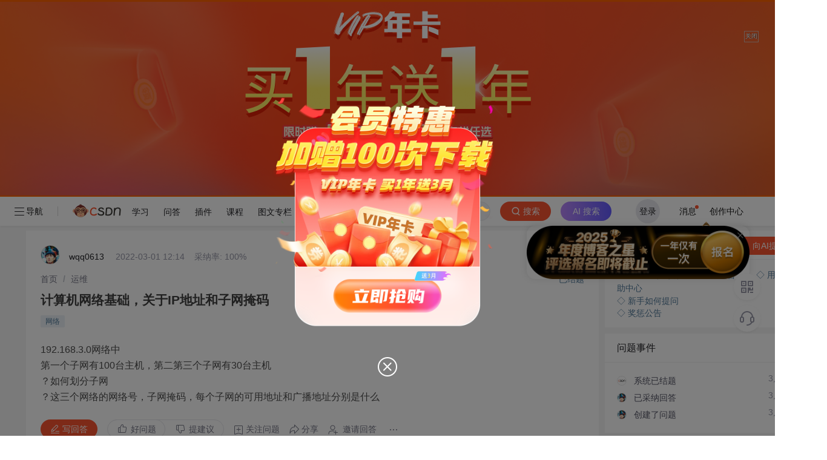

--- FILE ---
content_type: text/css
request_url: https://g.csdnimg.cn/side-toolbar/3.4/side-toolbar.css
body_size: 936
content:
.csdn-side-toolbar{position:fixed;right:24px;bottom:120px;width:44px;z-index:1999}.csdn-side-toolbar a.option-box{position:relative;display:-webkit-box;display:-ms-flexbox;display:flex;-webkit-box-orient:vertical;-webkit-box-direction:normal;-ms-flex-direction:column;flex-direction:column;-webkit-box-align:center;-ms-flex-align:center;align-items:center;-webkit-box-pack:center;-ms-flex-pack:center;justify-content:center;border-radius:50%;background:#000;-webkit-box-shadow:0 2px 4px 0 rgba(0,0,0,.05);box-shadow:0 2px 4px 0 rgba(0,0,0,.05);background-color:#fff;text-align:center;height:44px;cursor:pointer;margin-top:8px}.csdn-side-toolbar a.option-box:[data-type=report]{font-size:14px;font-family:PingFangSC-Regular,PingFang SC;font-weight:400;color:#4d4d4d}.csdn-side-toolbar a.option-box[data-type=app]:hover .app-qr-box{display:block}.csdn-side-toolbar a.option-box .app-qr-box{display:none;position:absolute;margin-right:48px;right:0;top:0;-webkit-box-shadow:0 2px 3px 0 rgba(0,0,0,.1);box-shadow:0 2px 3px 0 rgba(0,0,0,.1);border-radius:4px}.csdn-side-toolbar a.option-box .app-qr-box .bg-box{position:relative;width:300px;height:176px;background:#fff;-webkit-box-shadow:0 2px 8px 0 rgba(0,0,0,.1);box-shadow:0 2px 8px 0 rgba(0,0,0,.1);border-radius:4px;display:-webkit-box;display:-ms-flexbox;display:flex}.csdn-side-toolbar a.option-box .app-qr-box .tab-pane{width:100%;cursor:default}.csdn-side-toolbar a.option-box .app-qr-box .tab-pane input[type=radio]{position:absolute;clip:rect(0,0,0,0)}.csdn-side-toolbar a.option-box .app-qr-box .tab-pane .tab-item{display:block;width:100%;height:40px;line-height:40px;font-size:14px;color:#555666;cursor:pointer;border-right:1px solid #e8e8ed}.csdn-side-toolbar a.option-box .app-qr-box .tab-pane .tab-item:hover{background:rgba(204,204,216,.3)}.csdn-side-toolbar a.option-box .app-qr-box .tab-pane:last-child .tab-item{border:none}.csdn-side-toolbar a.option-box .app-qr-box .tab-pane .tab-content{position:absolute;border-top:1px solid #eee;padding:20px 16px;left:0;top:40px;bottom:0;right:0;background:#fff;display:-webkit-box;display:-ms-flexbox;display:flex}.csdn-side-toolbar a.option-box .app-qr-box .tab-pane .tab-content img{display:block;width:96px;height:auto}.csdn-side-toolbar a.option-box .app-qr-box .tab-pane .tab-content p.desc{margin:0;padding:0;padding-left:10px;width:100%;font-size:14px;font-weight:400;color:#555666;line-height:20px;text-align:left}.csdn-side-toolbar a.option-box .app-qr-box .tab-pane input[type=radio]:checked+.tab-item{background:rgba(204,204,216,.3);color:#222226}.csdn-side-toolbar a.option-box .app-qr-box .tab-pane input[type=radio]:checked+.tab-item+.tab-content{z-index:1}.csdn-side-toolbar a.option-box[data-type=feedback] img{width:26px}.csdn-side-toolbar a.option-box[data-type=gotop].go-top-hide{visibility:hidden}.csdn-side-toolbar a.option-box.active img,.csdn-side-toolbar a.option-box:hover img{display:none}.csdn-side-toolbar a.option-box.active .show-txt,.csdn-side-toolbar a.option-box:hover .show-txt{display:-webkit-box;display:-ms-flexbox;display:flex;opacity:100}.csdn-side-toolbar a.option-box.no—h.active img,.csdn-side-toolbar a.option-box.no—h:hover img{display:block}.csdn-side-toolbar a.option-box.no—h.active .show-txt,.csdn-side-toolbar a.option-box.no—h:hover .show-txt{display:none}.csdn-side-toolbar a.option-box img{display:block;width:24px}.csdn-side-toolbar a.option-box .show-txt{display:none;position:absolute;top:0;bottom:0;left:0;right:0;border-radius:50%;-webkit-box-align:center;-ms-flex-align:center;align-items:center;-webkit-box-pack:center;-ms-flex-pack:center;justify-content:center;font-size:12px;line-height:14px;color:#999aaa;background-color:#fff;text-align:center;opacity:0;-webkit-transition:opacity .3s ease-in-out;transition:opacity .3s ease-in-out}.csdn-side-toolbar.black a.option-box{background:#444447}.csdn-side-toolbar.black a.option-box .show-txt{background:#444447}.csdn-side-toolbar.black a.option-box .app-qr-box .bg-box{background:#444447;-webkit-box-shadow:0 2px 8px 0 rgba(0,0,0,.1);box-shadow:0 2px 8px 0 rgba(0,0,0,.1);border-radius:4px}.csdn-side-toolbar.black a.option-box .app-qr-box .tab-pane .tab-item{color:#999;border-color:rgba(232,232,237,.4)}.csdn-side-toolbar.black a.option-box .app-qr-box .tab-pane .tab-item:hover{background:rgba(204,204,216,.3)}.csdn-side-toolbar.black a.option-box .app-qr-box .tab-pane .tab-content{border-color:rgba(232,232,237,.4);background:#444447}.csdn-side-toolbar.black a.option-box .app-qr-box .tab-pane .tab-content p.desc{color:#999}.csdn-side-toolbar.black a.option-box .app-qr-box input[type=radio]:checked+.tab-item{background:rgba(204,204,216,.3);color:#d3d3d3}

--- FILE ---
content_type: text/css
request_url: https://g.csdnimg.cn/lib/editor-page-detail/v2.2.0/css/htmledit_views.min.css
body_size: 12909
content:
.htmledit_views address,.htmledit_views cite,.htmledit_views dfn,.htmledit_views em,.htmledit_views i,.htmledit_views span[lang],.htmledit_views var{font-style:italic}.htmledit_views{font-family:-apple-system,SF UI Text,Arial,PingFang SC,Hiragino Sans GB,Microsoft YaHei,WenQuanYi Micro Hei,sans-serif,SimHei,SimSun}.cke_editable{margin:24px;word-wrap:break-word}.htmledit_views img.right{border:1px solid #ccc;float:right;margin-left:15px;padding:5px}.htmledit_views img.left{border:1px solid #ccc;float:left;margin-right:15px;padding:5px}.htmledit_views .marker{background-color:#ff0}.htmledit_views figure{text-align:center;margin:0 24px;display:inline-block}.htmledit_views figure>figcaption{text-align:center;margin:8px;color:#999;font-size:14px;display:block}.htmledit_views a>img{padding:1px;margin:1px;border:none;outline:#0782c1 solid 1px}.htmledit_views .code-featured{border:5px solid red}.htmledit_views .math-featured{padding:20px;-webkit-box-shadow:0 0 2px rgba(200,0,0,1);box-shadow:0 0 2px rgba(200,0,0,1);background-color:rgba(255,0,0,.05);margin:10px}.htmledit_views .image-clean{border:0;background:0 0;padding:0}.htmledit_views .image-clean>figcaption{font-size:.9em;text-align:right}.htmledit_views .image-grayscale{background-color:#fff;color:#666}.htmledit_views .image-grayscale img,.htmledit_views img.image-grayscale{-webkit-filter:grayscale(100%);filter:grayscale(100%)}.htmledit_views .embed-240p{max-width:426px;max-height:240px;margin:0 auto}.htmledit_views .embed-360p{max-width:640px;max-height:360px;margin:0 auto}.htmledit_views .embed-480p{max-width:854px;max-height:480px;margin:0 auto}.htmledit_views .embed-720p{max-width:1280px;max-height:720px;margin:0 auto}.htmledit_views .embed-1080p{max-width:1920px;max-height:1080px;margin:0 auto}.htmledit_views p{font-size:18px;color:#4d4d4d;font-weight:400;line-height:26px!important;margin:0 0 16px;overflow-x:auto}p[align=center]{text-align:center}.htmledit_views img{max-width:100%;height:auto}.htmledit_views strong,.htmledit_views strong span{font-weight:700}.htmledit_views *{-webkit-box-sizing:border-box;box-sizing:border-box}.htmledit_views h1,.htmledit_views h2,.htmledit_views h3,.htmledit_views h4,.htmledit_views h5,.htmledit_views h6{color:#4f4f4f;margin:8px 0 16px;font-weight:700}.htmledit_views ol,.htmledit_views ul{margin:0 0 24px;padding:0;font-size:16px}.htmledit_views ul ol{margin:0 0 24px 32px}.htmledit_views ul li{list-style-type:disc;margin:8px 0 0 32px}.htmledit_views ol li{list-style-type:decimal;margin-left:40px;margin-top:8px}.htmledit_views h1{font-size:28px;line-height:36px}.htmledit_views h2{font-size:24px;line-height:32px}.htmledit_views h3{font-size:22px;line-height:30px}.htmledit_views h4{font-size:20px;line-height:28px}.htmledit_views h5{font-size:18px;line-height:26px}.htmledit_views h6{font-size:16px;line-height:24px}.htmledit_views blockquote{display:block;padding:16px 16px 0;margin:0 0 24px;border-left:8px solid #dddfe4;background:#eef0f4;overflow:auto;overflow-scrolling:touch;word-wrap:normal;word-break:normal}.htmledit_views blockquote ol,.htmledit_views blockquote ul{margin-bottom:16px;padding:0;font-size:16px;line-height:24px}.htmledit_views blockquote ol li,.htmledit_views blockquote ul li{margin-bottom:0}.htmledit_views blockquote p{font-size:16px;line-height:26px;font-weight:400;margin-bottom:16px;color:#4f4f4f}.htmledit_views hr{margin:24px 0;border:none;border-bottom:solid #ccc 1px}.htmledit_views table tr{border:0;border-top:1px solid #ddd;background-color:#fff}.htmledit_views table{border-collapse:collapse;display:table;width:100%;text-align:left;margin-bottom:24px;margin-left:auto;margin-right:auto}.htmledit_views tbody{border:0}.htmledit_views table tr:nth-child(2n){background-color:#f7f7f7}.htmledit_views table tr td,.htmledit_views table tr th{border:1px solid #ddd;font-size:14px;color:#4f4f4f;line-height:22px;padding:8px;text-align:left}.htmledit_views table tr td p,.htmledit_views table tr th p{font-size:14px;color:#4f4f4f;margin:0;padding:0;text-align:left;line-height:22px}.htmledit_views table tr th p{font-weight:700}.htmledit_views table tr td code,.htmledit_views table tr th code{white-space:normal;word-break:break-word}.htmledit_views table tr th{font-weight:700;background-color:#eff3f5}.htmledit_views dl{margin:24px}.htmledit_views dl dt{margin:8px;font-weight:700}.htmledit_views dl dt dd{margin:8px}.htmledit_views abbr[data-original-title],.htmledit_views abbr[title]{cursor:help;border-bottom:1px dotted #999}.htmledit_views .initialism{font-size:90%;text-transform:uppercase}.htmledit_views pre{white-space:pre-wrap;word-wrap:break-word;margin:0 0 24px;overflow-x:auto;padding:8px}.marker{background-color:#ff0}htmledit_views img.mathcode{margin:0 8px}.htmledit_views kbd,.htmledit_views pre,.htmledit_views samp{font-family:Consolas,Inconsolata,Courier,monospace;font-size:14px;line-height:22px;color:#000}.htmledit_views code{border-radius:4px}.htmledit_views a{color:#4ea1db;text-decoration:none}.htmledit_views a:focus,.htmledit_views a:hover{color:#ca0c16}.htmledit_views a:visited{color:#6795b5}.htmledit_views .hot-keyword:visited{color:#3399ea}.htmledit_views .footnote{vertical-align:top;position:relative;top:-4px;font-size:12px}.htmledit_views .flow-chart,.htmledit_views .sequence-diagram{text-align:center;margin-bottom:24px;font-size:14px!important}.htmledit_views .flow-chart [fill="#000"],.htmledit_views .flow-chart [fill="#000000"],.htmledit_views .flow-chart [fill=black],.htmledit_views .sequence-diagram [fill="#000"],.htmledit_views .sequence-diagram [fill="#000000"],.htmledit_views .sequence-diagram [fill=black]{fill:#4f4f4f}.htmledit_views .flow-chart [stroke="#000000"],.htmledit_views .sequence-diagram [stroke="#000000"]{stroke:#4f4f4f}.htmledit_views .MathJax_SVG_Display{text-align:center;margin:24px 0;font-size:18px;font-weight:400;color:#4f4f4f;position:relative;text-indent:0;max-width:none;max-height:none;min-width:0;min-height:0;width:100%}.htmledit_views pre code{display:block;line-height:22px;overflow-x:auto;white-space:pre;word-wrap:normal;border-radius:4px;padding:8px;-moz-tab-size:4;-o-tab-size:4;tab-size:4}.htmledit_views pre code code.hljs{padding:0}.htmledit_views pre code:not(.hljs){background-color:#f3f4f5}.htmledit_views pre code,.htmledit_views pre code div,.htmledit_views pre code span{font-size:14px;font-family:"Source Code Pro","DejaVu Sans Mono","Ubuntu Mono","Anonymous Pro","Droid Sans Mono",Menlo,Monaco,Consolas,Inconsolata,Courier,monospace,"PingFang SC","Microsoft YaHei",sans-serif}.htmledit_views .prettyprint,.htmledit_views pre.prettyprint{margin:0 0 24px;padding:8px 16px 4px 56px;background-color:#f6f8fa;border:none}.htmledit_views .prettyprint .pre-numbering{position:absolute;width:48px;background-color:#eef0f4;top:0;left:0;margin:0;padding:8px 0;list-style:none;text-align:right}.htmledit_views .pre-numbering li{padding:0 8px;list-style:none;margin:0}.htmledit_views dl dd{margin:0 0 8px 40px}.htmledit_views kbd{padding:2px 8px;border:1px solid rgba(63,63,63,.25);-webkit-box-shadow:0 1px 0 rgba(63,63,63,.25);box-shadow:0 1px 0 rgba(63,63,63,.25);background-color:#fff;color:#333;border-radius:4px;display:inline-block;margin:0 2px;white-space:nowrap}.htmledit_views .dp-highlighter{font-size:12px;text-align:left;margin:0 0 24px}.htmledit_views code ol{margin:0;overflow:hidden}.htmledit_views code ol li{list-style-type:none;margin-left:0;margin-top:0;height:22px}.htmledit_views code ol li div.hljs-ln-code{margin-left:8px}.htmledit_views code ol li div.hljs-ln-code,.htmledit_views code ol li div.hljs-ln-numbers{float:left;height:22px;font-family:"Source Code Pro","DejaVu Sans Mono","Ubuntu Mono","Anonymous Pro","Droid Sans Mono",Menlo,Monaco,Consolas,Inconsolata,Courier,monospace,"PingFang SC","Microsoft YaHei",sans-serif}.htmledit_views code ol li div.hljs-ln-numbers{width:24px;border-right:1px solid #c5c5c5}.htmledit_views code ol li div.hljs-ln-numbers .hljs-ln-line{word-wrap:normal}.htmledit_views code ol.hundred li div.hljs-ln-numbers{width:30px}.htmledit_views code ol.thousand li div.hljs-ln-numbers{width:36px}.htmledit_views .csdn-data-video{width:200px}.htmledit_views .csdn-data-video img{margin:0;display:block;width:200px;height:112px}.htmledit_views .csdn-data-video p{margin-top:10px;margin-bottom:0;font-size:14px}.htmledit_views pre[data-from=code-for-outside]{overflow:hidden}.htmledit_views pre[data-from=code-for-outside] code{overflow-x:auto;overflow-y:hidden}.htmledit_views pre[data-from=code-for-outside] code *{overflow:visible;overflow-wrap:break-word}.htmledit_views pre[data-from=code-for-outside] p code{padding:0}div.chartjs canvas,div.chartjs div.chartjs-legend{display:inline-block}div.chartjs div.chartjs-legend span{display:inline-block;width:20px;height:20px;margin-right:10px;margin-bottom:-5px}div.chartjs div.chartjs-legend ul{list-style-type:none}div.chartjs div.chartjs-legend li{margin-top:10px}
.markdown_views pre>code.hljs{background-color:#f6f8fa}.markdown_views .hljs{display:block;padding:8px}.markdown_views .hljs-comment,.markdown_views .hljs-comment *,.markdown_views .hljs-javadoc,.markdown_views .hljs-template_comment{color:#800!important}.markdown_views .clojure .hljs-built_in,.markdown_views .hljs-keyword,.markdown_views .hljs-list .hljs-title,.markdown_views .hljs-request,.markdown_views .hljs-status,.markdown_views .hljs-tag .hljs-title,.markdown_views .hljs-winutils,.markdown_views .http .hljs-title,.markdown_views .method,.markdown_views .nginx .hljs-title,.markdown_views .setting .hljs-value,.markdown_views .tex .hljs-command{color:#008!important}.markdown_views .hljs-envvar{color:#660!important}.markdown_views .hljs-attr_selector,.markdown_views .hljs-cdata,.markdown_views .hljs-date,.markdown_views .hljs-filter .hljs-argument,.markdown_views .hljs-regexp{color:#080!important}.markdown_views .clojure .hljs-attribute,.markdown_views .css .hljs-function,.markdown_views .css .hljs-value .hljs-number,.markdown_views .hljs-decorator,.markdown_views .hljs-hexcolor,.markdown_views .hljs-literal,.markdown_views .hljs-number,.markdown_views .hljs-pi,.markdown_views .hljs-prompt,.markdown_views .hljs-shebang,.markdown_views .hljs-sub .hljs-identifier,.markdown_views .hljs-symbol,.markdown_views .hljs-tag,.markdown_views .hljs-tag .hljs-keyword,.markdown_views .ini .hljs-title{color:#066!important}.markdown_views .clojure .hljs-title,.markdown_views .haskell .hljs-type,.markdown_views .hljs-built_in,.markdown_views .hljs-class .hljs-id,.markdown_views .hljs-class .hljs-title,.markdown_views .hljs-doctype,.markdown_views .hljs-javadoctag,.markdown_views .hljs-params,.markdown_views .hljs-phpdoc,.markdown_views .hljs-tag .hljs-attribute,.markdown_views .hljs-typename,.markdown_views .hljs-variable,.markdown_views .hljs-yardoctag,.markdown_views .setting{color:#4f4f4f!important}.markdown_views .css .hljs-tag,.markdown_views .hljs-pseudo,.markdown_views .hljs-rules .hljs-property{color:#000!important}.markdown_views .css .hljs-class,.markdown_views .css .hljs-id{color:#9b703f!important}.markdown_views .hljs-value .hljs-important{color:#f70!important;font-weight:700}.markdown_views .hljs-rules .hljs-keyword{color:#c5af75!important}.markdown_views .apache .hljs-sqbracket,.markdown_views .hljs-annotation,.markdown_views .nginx .hljs-built_in{color:#9b859d!important}.markdown_views .tex .hljs-formula{background-color:#eee!important;font-style:italic}.markdown_views .diff .hljs-header,.markdown_views .hljs-chunk{color:grey!important;font-weight:700}.markdown_views .diff .hljs-change{background-color:#bccff9!important}.markdown_views .hljs-addition{background-color:#baeeba!important}.markdown_views .hljs-deletion{background-color:#ffc8bd!important}.markdown_views .hljs-comment .hljs-yardoctag{font-weight:700}.markdown_views .apache .hljs-cbracket,.markdown_views .apache .hljs-tag,.markdown_views .asciidoc .hljs-header,.markdown_views .bash .hljs-variable,.markdown_views .coffeescript .hljs-attribute,.markdown_views .django .hljs-variable,.markdown_views .erlang_repl .hljs-function_or_atom,.markdown_views .haml .hljs-symbol,.markdown_views .hljs-addition,.markdown_views .hljs-aggregate,.markdown_views .hljs-constant,.markdown_views .hljs-flow,.markdown_views .hljs-parent,.markdown_views .hljs-pragma,.markdown_views .hljs-preprocessor,.markdown_views .hljs-preprocessor *,.markdown_views .hljs-rules .hljs-value,.markdown_views .hljs-rules .hljs-value .hljs-number,.markdown_views .hljs-stream,.markdown_views .hljs-string,.markdown_views .hljs-tag .hljs-value,.markdown_views .hljs-template_tag,.markdown_views .hljs-title,.markdown_views .markdown .hljs-header,.markdown_views .ruby .hljs-symbol,.markdown_views .ruby .hljs-symbol .hljs-string,.markdown_views .smalltalk .hljs-class,.markdown_views .tex .hljs-command,.markdown_views .tex .hljs-special{color:#090!important}.markdown_views .clojure .hljs-built_in,.markdown_views .hljs,.markdown_views .hljs-subst,.markdown_views .hljs-tag .hljs-title,.markdown_views .lisp .hljs-title,.markdown_views .nginx .hljs-title{color:#4f4f4f!important}.markdown_views .apache .hljs-cbracket,.markdown_views .apache .hljs-tag,.markdown_views .asciidoc .hljs-header,.markdown_views .bash .hljs-variable,.markdown_views .coffeescript .hljs-attribute,.markdown_views .django .hljs-variable,.markdown_views .erlang_repl .hljs-function_or_atom,.markdown_views .haml .hljs-symbol,.markdown_views .hljs-addition,.markdown_views .hljs-aggregate,.markdown_views .hljs-constant,.markdown_views .hljs-flow,.markdown_views .hljs-parent,.markdown_views .hljs-pragma,.markdown_views .hljs-preprocessor,.markdown_views .hljs-rules .hljs-value,.markdown_views .hljs-rules .hljs-value .hljs-number,.markdown_views .hljs-stream,.markdown_views .hljs-string,.markdown_views .hljs-tag .hljs-value,.markdown_views .hljs-template_tag,.markdown_views .hljs-title,.markdown_views .markdown .hljs-header,.markdown_views .ruby .hljs-symbol,.markdown_views .ruby .hljs-symbol .hljs-string,.markdown_views .smalltalk .hljs-class,.markdown_views .tex .hljs-command,.markdown_views .tex .hljs-special{color:#090!important}.markdown_views code,.markdown_views kbd,.markdown_views pre,.markdown_views samp{font-family:Consolas,Inconsolata,Courier,monospace;font-size:14px;line-height:22px;color:#000}.markdown_views code{color:#c7254e;background-color:#f9f2f4;border-radius:2px;padding:4px 2px 0}.markdown_views a{color:#4EA1DB;text-decoration:none}.markdown_views a:focus,.markdown_views a:hover{color:#ca0c16}.markdown_views a:visited{color:#6795B5}.markdown_views .footnote{vertical-align:top;position:relative;top:-4px;font-size:12px}.markdown_views .footnotes ol li{font-size:14px;line-height:22px;margin:0 0 8px 24px}.markdown_views .flow-chart,.markdown_views .sequence-diagram{text-align:center;margin-bottom:24px;font-size:14px!important}.markdown_views .flow-chart [fill="#000"],.markdown_views .flow-chart [fill="#000000"],.markdown_views .flow-chart [fill=black],.markdown_views .sequence-diagram [fill="#000"],.markdown_views .sequence-diagram [fill="#000000"],.markdown_views .sequence-diagram [fill=black]{fill:#4f4f4f}.markdown_views .flow-chart [stroke="#000000"],.markdown_views .sequence-diagram [stroke="#000000"]{stroke:#4f4f4f}.markdown_views .MathJax_SVG_Display{text-align:center;margin:24px 0;font-size:18px;font-weight:400;color:#4f4f4f;position:relative;text-indent:0;max-width:none;max-height:none;min-width:0;min-height:0;width:100%}.markdown_views .toc{font-size:16px;line-height:24px;margin:0 0 24px;padding:0}.markdown_views .toc ul{margin:0 0 8px;padding:0}.markdown_views .toc ul li{list-style-type:none;margin:8px 0 0 24px}.markdown_views pre code{display:block;font-size:14px;line-height:22px;overflow-x:auto;padding:0!important;color:#000;white-space:pre;word-wrap:normal;background-color:#f6f8fa;border-radius:4px}@media screen and (-webkit-min-device-pixel-ratio:0){.markdown_views pre code{min-width:94%}}.markdown_views .prettyprint,.markdown_views pre.prettyprint{margin:0 0 24px;padding:8px 16px 6px 56px;background-color:#f6f8fa;border:none}.prettyprint{position:relative;overflow-y:hidden;overflow-x:auto}.markdown_views .prettyprint .pre-numbering{position:absolute;width:48px;background-color:#eef0f4;top:0;left:0;margin:0;padding:8px 0;list-style:none;text-align:right}.markdown_views .pre-numbering li{padding:0 8px;list-style:none;margin:0}.markdown_views dl dd{margin:0 0 8px 40px}.markdown_views kbd{padding:2px 8px;border:1px solid rgba(63,63,63,.25);-webkit-box-shadow:0 1px 0 rgba(63,63,63,.25);box-shadow:0 1px 0 rgba(63,63,63,.25);background-color:#fff;color:#333;border-radius:4px;display:inline-block;margin:0 2px;white-space:nowrap}.markdown_views.prism-atom-one-dark pre code{background-color:#282c34;color:#abb2bf}.markdown_views.prism-atom-one-dark pre code.hljs *{color:#abb2bf}.markdown_views.prism-atom-one-dark .prettyprint,.markdown_views.prism-atom-one-dark .prettyprint .pre-numbering,.markdown_views.prism-atom-one-dark pre.prettyprint{background-color:#282c34}.markdown_views.prism-atom-one-dark .pre-numbering li{color:#abb2bf!important;border-right:1px solid #c5c5c5}.markdown_views.prism-atom-one-light .prettyprint,.markdown_views.prism-atom-one-light .prettyprint .pre-numbering,.markdown_views.prism-atom-one-light pre code,.markdown_views.prism-atom-one-light pre.prettyprint{background-color:#fafafa}.markdown_views.prism-atom-one-light .pre-numbering li{color:#383a42!important;border-right:1px solid #c5c5c5}.markdown_views.prism-tomorrow-night pre code{background-color:#1d1f21;color:#c5c8c6}.markdown_views.prism-tomorrow-night pre code.hljs *{color:#c5c8c6}.markdown_views.prism-tomorrow-night .prettyprint,.markdown_views.prism-tomorrow-night .prettyprint .pre-numbering,.markdown_views.prism-tomorrow-night pre.prettyprint{background-color:#1d1f21}.markdown_views.prism-tomorrow-night .pre-numbering li{color:#c5c8c6!important;border-right:1px solid #c5c5c5}.markdown_views.prism-dracula pre code{background-color:#282a36;color:#f8f8f2}.markdown_views.prism-dracula pre code.hljs *{color:#f8f8f2}.markdown_views.prism-dracula .prettyprint,.markdown_views.prism-dracula .prettyprint .pre-numbering,.markdown_views.prism-dracula pre.prettyprint{background-color:#282a36}.markdown_views.prism-dracula .pre-numbering li{color:#f8f8f2!important;border-right:1px solid #c5c5c5}.markdown_views.prism-github-gist .prettyprint,.markdown_views.prism-github-gist .prettyprint .pre-numbering,.markdown_views.prism-github-gist pre code,.markdown_views.prism-github-gist pre.prettyprint{background-color:#f3f4f5}.markdown_views.prism-github-gist .pre-numbering li{color:#5e6687!important;border-right:1px solid #c5c5c5}.markdown_views.prism-kimbie-light .prettyprint,.markdown_views.prism-kimbie-light .prettyprint .pre-numbering,.markdown_views.prism-kimbie-light pre code,.markdown_views.prism-kimbie-light pre.prettyprint{background-color:#fbebd4}.markdown_views.prism-kimbie-light .pre-numbering li{color:#84613d!important;border-right:1px solid #c5c5c5}.markdown_views.prism-tomorrow-night-eighties pre code{background-color:#2d2d2d;color:#ccc}.markdown_views.prism-tomorrow-night-eighties pre code.hljs *{color:#ccc}.markdown_views.prism-tomorrow-night-eighties .prettyprint,.markdown_views.prism-tomorrow-night-eighties .prettyprint .pre-numbering,.markdown_views.prism-tomorrow-night-eighties pre.prettyprint{background-color:#2d2d2d}.markdown_views.prism-tomorrow-night-eighties .pre-numbering li{color:#ccc!important;border-right:1px solid #c5c5c5}.markdown_views.prism-atelier-sulphurpool-light .prettyprint,.markdown_views.prism-atelier-sulphurpool-light .prettyprint .pre-numbering,.markdown_views.prism-atelier-sulphurpool-light pre code,.markdown_views.prism-atelier-sulphurpool-light pre.prettyprint{background-color:#f5f7ff}.markdown_views.prism-atelier-sulphurpool-light .pre-numbering li{color:#5e6687!important;border-right:1px solid #c5c5c5}.markdown_views .prism .token.comment{font-family:'Source Code Pro','DejaVu Sans Mono','Ubuntu Mono','Anonymous Pro','Droid Sans Mono',Menlo,Monaco,Consolas,Inconsolata,Courier,'PingFang SC','Microsoft YaHei',sans-serif!important}
.prism-atelier-sulphurpool-light .prism .namespace,.prism-atom-one-dark .prism .namespace,.prism-atom-one-light .prism .namespace,.prism-dracula .prism .namespace,.prism-github-gist .prism .namespace,.prism-kimbie-light .prism .namespace,.prism-tomorrow-night .prism .namespace,.prism-tomorrow-night-eighties .prism .namespace,.token.pre.gfm .namespace{opacity:.7}@font-face{font-family:KaTeX_AMS;src:url(fonts/KaTeX_AMS-Regular.e78e28b.woff2) format("woff2"),url(fonts/KaTeX_AMS-Regular.7f06b4e.woff) format("woff"),url(fonts/KaTeX_AMS-Regular.aaf4eee.ttf) format("truetype");font-weight:400;font-style:normal}@font-face{font-family:KaTeX_Caligraphic;src:url(fonts/KaTeX_Caligraphic-Bold.4ec58be.woff2) format("woff2"),url(fonts/KaTeX_Caligraphic-Bold.1e802ca.woff) format("woff"),url(fonts/KaTeX_Caligraphic-Bold.021dd4d.ttf) format("truetype");font-weight:700;font-style:normal}@font-face{font-family:KaTeX_Caligraphic;src:url(fonts/KaTeX_Caligraphic-Regular.7edb53b.woff2) format("woff2"),url(fonts/KaTeX_Caligraphic-Regular.d3b46c3.woff) format("woff"),url(fonts/KaTeX_Caligraphic-Regular.d49f2d5.ttf) format("truetype");font-weight:400;font-style:normal}@font-face{font-family:KaTeX_Fraktur;src:url(fonts/KaTeX_Fraktur-Bold.d5b59ec.woff2) format("woff2"),url(fonts/KaTeX_Fraktur-Bold.c4c8cab.woff) format("woff"),url(fonts/KaTeX_Fraktur-Bold.a31e7cb.ttf) format("truetype");font-weight:700;font-style:normal}@font-face{font-family:KaTeX_Fraktur;src:url(fonts/KaTeX_Fraktur-Regular.32a5339.woff2) format("woff2"),url(fonts/KaTeX_Fraktur-Regular.b7d9c46.woff) format("woff"),url(fonts/KaTeX_Fraktur-Regular.a48dad4.ttf) format("truetype");font-weight:400;font-style:normal}@font-face{font-family:KaTeX_Main;src:url(fonts/KaTeX_Main-Bold.8e1e01c.woff2) format("woff2"),url(fonts/KaTeX_Main-Bold.22086eb.woff) format("woff"),url(fonts/KaTeX_Main-Bold.9ceff51.ttf) format("truetype");font-weight:700;font-style:normal}@font-face{font-family:KaTeX_Main;src:url(fonts/KaTeX_Main-BoldItalic.284a17f.woff2) format("woff2"),url(fonts/KaTeX_Main-BoldItalic.4c57dbc.woff) format("woff"),url(fonts/KaTeX_Main-BoldItalic.e8b44b9.ttf) format("truetype");font-weight:700;font-style:italic}@font-face{font-family:KaTeX_Main;src:url(fonts/KaTeX_Main-Italic.e533d5a.woff2) format("woff2"),url(fonts/KaTeX_Main-Italic.99be0e1.woff) format("woff"),url(fonts/KaTeX_Main-Italic.29c8639.ttf) format("truetype");font-weight:400;font-style:italic}@font-face{font-family:KaTeX_Main;src:url(fonts/KaTeX_Main-Regular.5c734d7.woff2) format("woff2"),url(fonts/KaTeX_Main-Regular.b741441.woff) format("woff"),url(fonts/KaTeX_Main-Regular.5c94aef.ttf) format("truetype");font-weight:400;font-style:normal}@font-face{font-family:KaTeX_Math;src:url(fonts/KaTeX_Math-BoldItalic.d747bd1.woff2) format("woff2"),url(fonts/KaTeX_Math-BoldItalic.b13731e.woff) format("woff"),url(fonts/KaTeX_Math-BoldItalic.9a2834a.ttf) format("truetype");font-weight:700;font-style:italic}@font-face{font-family:KaTeX_Math;src:url(fonts/KaTeX_Math-Italic.4ad08b8.woff2) format("woff2"),url(fonts/KaTeX_Math-Italic.f030390.woff) format("woff"),url(fonts/KaTeX_Math-Italic.291e76b.ttf) format("truetype");font-weight:400;font-style:italic}@font-face{font-family:KaTeX_SansSerif;src:url(fonts/KaTeX_SansSerif-Bold.6e0830b.woff2) format("woff2"),url(fonts/KaTeX_SansSerif-Bold.3fb4195.woff) format("woff"),url(fonts/KaTeX_SansSerif-Bold.7dc027c.ttf) format("truetype");font-weight:700;font-style:normal}@font-face{font-family:KaTeX_SansSerif;src:url(fonts/KaTeX_SansSerif-Italic.fba01c9.woff2) format("woff2"),url(fonts/KaTeX_SansSerif-Italic.727a9b0.woff) format("woff"),url(fonts/KaTeX_SansSerif-Italic.4059868.ttf) format("truetype");font-weight:400;font-style:italic}@font-face{font-family:KaTeX_SansSerif;src:url(fonts/KaTeX_SansSerif-Regular.d929cd6.woff2) format("woff2"),url(fonts/KaTeX_SansSerif-Regular.2555754.woff) format("woff"),url(fonts/KaTeX_SansSerif-Regular.5c58d16.ttf) format("truetype");font-weight:400;font-style:normal}@font-face{font-family:KaTeX_Script;src:url(fonts/KaTeX_Script-Regular.755e249.woff2) format("woff2"),url(fonts/KaTeX_Script-Regular.d524c9a.woff) format("woff"),url(fonts/KaTeX_Script-Regular.d12ea9e.ttf) format("truetype");font-weight:400;font-style:normal}@font-face{font-family:KaTeX_Size1;src:url(fonts/KaTeX_Size1-Regular.048c39c.woff2) format("woff2"),url(fonts/KaTeX_Size1-Regular.08b5f00.woff) format("woff"),url(fonts/KaTeX_Size1-Regular.7342d45.ttf) format("truetype");font-weight:400;font-style:normal}@font-face{font-family:KaTeX_Size2;src:url(fonts/KaTeX_Size2-Regular.81d6b8d.woff2) format("woff2"),url(fonts/KaTeX_Size2-Regular.af24b0e.woff) format("woff"),url(fonts/KaTeX_Size2-Regular.eb130dc.ttf) format("truetype");font-weight:400;font-style:normal}@font-face{font-family:KaTeX_Size3;src:url(fonts/KaTeX_Size3-Regular.b311ca0.woff2) format("woff2"),url(fonts/KaTeX_Size3-Regular.0d89264.woff) format("woff"),url(fonts/KaTeX_Size3-Regular.7e02a40.ttf) format("truetype");font-weight:400;font-style:normal}@font-face{font-family:KaTeX_Size4;src:url(fonts/KaTeX_Size4-Regular.6a3255d.woff2) format("woff2"),url(fonts/KaTeX_Size4-Regular.68895bb.woff) format("woff"),url(fonts/KaTeX_Size4-Regular.ad76725.ttf) format("truetype");font-weight:400;font-style:normal}@font-face{font-family:KaTeX_Typewriter;src:url(fonts/KaTeX_Typewriter-Regular.6cc31ea.woff2) format("woff2"),url(fonts/KaTeX_Typewriter-Regular.3fe216d.woff) format("woff"),url(fonts/KaTeX_Typewriter-Regular.2570235.ttf) format("truetype");font-weight:400;font-style:normal}.katex{font:400 1.21em KaTeX_Main,Times New Roman,serif;line-height:1.2;text-indent:0;text-rendering:auto}.katex .mathdefault,.katex .mathit,.katex .textit{font-style:italic}.katex *{-ms-high-contrast-adjust:none!important}.katex .katex-version:after{content:"0.10.2"}.katex .katex-mathml{position:absolute;clip:rect(1px,1px,1px,1px);padding:0;border:0;height:1px;width:1px;overflow:hidden}.katex .katex-html>.newline{display:block}.katex .base{position:relative;white-space:nowrap;width:-webkit-min-content;width:-moz-min-content;width:min-content}.katex .base,.katex .strut{display:inline-block}.katex .textbf{font-weight:700}.katex .textrm{font-family:KaTeX_Main}.katex .textsf{font-family:KaTeX_SansSerif}.katex .texttt{font-family:KaTeX_Typewriter}.katex .mathdefault{font-family:KaTeX_Math}.katex .mathit{font-family:KaTeX_Main}.katex .mathrm{font-style:normal}.katex .mathbf{font-family:KaTeX_Main;font-weight:700}.katex .boldsymbol{font-family:KaTeX_Math;font-weight:700;font-style:italic}.katex .amsrm,.katex .mathbb,.katex .textbb{font-family:KaTeX_AMS}.katex .mathcal{font-family:KaTeX_Caligraphic}.katex .mathfrak,.katex .textfrak{font-family:KaTeX_Fraktur}.katex .mathtt{font-family:KaTeX_Typewriter}.katex .mathscr,.katex .textscr{font-family:KaTeX_Script}.katex .mathsf,.katex .textsf{font-family:KaTeX_SansSerif}.katex .mathboldsf,.katex .textboldsf{font-family:KaTeX_SansSerif;font-weight:700}.katex .mathitsf,.katex .textitsf{font-family:KaTeX_SansSerif;font-style:italic}.katex .mainrm{font-family:KaTeX_Main;font-style:normal}.katex .vlist-t{display:inline-table;table-layout:fixed}.katex .vlist-r{display:table-row}.katex .vlist{display:table-cell;vertical-align:bottom;position:relative}.katex .vlist>span{display:block;height:0;position:relative}.katex .vlist>span>span{display:inline-block}.katex .vlist>span>.pstrut{overflow:hidden;width:0}.katex .vlist-t2{margin-right:-2px}.katex .vlist-s{display:table-cell;vertical-align:bottom;font-size:1px;width:2px;min-width:2px}.katex .msupsub{text-align:left}.katex .accent>.vlist-t,.katex .mfrac>span>span,.katex .mtable .col-align-c>.vlist-t,.katex .op-limits>.vlist-t{text-align:center}.katex .mfrac .frac-line{display:inline-block;width:100%;border-bottom-style:solid}.katex .hdashline,.katex .hline,.katex .mfrac .frac-line,.katex .overline .overline-line,.katex .rule,.katex .underline .underline-line{min-height:1px}.katex .mspace{display:inline-block}.katex .clap,.katex .llap,.katex .rlap{width:0;position:relative}.katex .clap>.inner,.katex .llap>.inner,.katex .rlap>.inner,.katex svg{position:absolute}.katex .accent .accent-body,.katex .delimcenter,.katex .op-symbol,.katex .rule{position:relative}.katex .clap>.fix,.katex .llap>.fix,.katex .rlap>.fix{display:inline-block}.katex .llap>.inner{right:0}.katex .clap>.inner,.katex .rlap>.inner{left:0}.katex .clap>.inner>span{margin-left:-50%;margin-right:50%}.katex .rule{display:inline-block;border:0 solid}.katex .hline,.katex .overline .overline-line,.katex .underline .underline-line{display:inline-block;width:100%;border-bottom-style:solid}.katex .hdashline{display:inline-block;width:100%;border-bottom-style:dashed}.katex .sqrt>.root{margin-left:.27777778em;margin-right:-.55555556em}.katex .fontsize-ensurer,.katex .sizing{display:inline-block}.katex .fontsize-ensurer.reset-size1.size1,.katex .sizing.reset-size1.size1{font-size:1em}.katex .fontsize-ensurer.reset-size1.size2,.katex .sizing.reset-size1.size2{font-size:1.2em}.katex .fontsize-ensurer.reset-size1.size3,.katex .sizing.reset-size1.size3{font-size:1.4em}.katex .fontsize-ensurer.reset-size1.size4,.katex .sizing.reset-size1.size4{font-size:1.6em}.katex .fontsize-ensurer.reset-size1.size5,.katex .sizing.reset-size1.size5{font-size:1.8em}.katex .fontsize-ensurer.reset-size1.size6,.katex .sizing.reset-size1.size6{font-size:2em}.katex .fontsize-ensurer.reset-size1.size7,.katex .sizing.reset-size1.size7{font-size:2.4em}.katex .fontsize-ensurer.reset-size1.size8,.katex .sizing.reset-size1.size8{font-size:2.88em}.katex .fontsize-ensurer.reset-size1.size9,.katex .sizing.reset-size1.size9{font-size:3.456em}.katex .fontsize-ensurer.reset-size1.size10,.katex .sizing.reset-size1.size10{font-size:4.148em}.katex .fontsize-ensurer.reset-size1.size11,.katex .sizing.reset-size1.size11{font-size:4.976em}.katex .fontsize-ensurer.reset-size2.size1,.katex .sizing.reset-size2.size1{font-size:.83333333em}.katex .fontsize-ensurer.reset-size2.size2,.katex .sizing.reset-size2.size2{font-size:1em}.katex .fontsize-ensurer.reset-size2.size3,.katex .sizing.reset-size2.size3{font-size:1.16666667em}.katex .fontsize-ensurer.reset-size2.size4,.katex .sizing.reset-size2.size4{font-size:1.33333333em}.katex .fontsize-ensurer.reset-size2.size5,.katex .sizing.reset-size2.size5{font-size:1.5em}.katex .fontsize-ensurer.reset-size2.size6,.katex .sizing.reset-size2.size6{font-size:1.66666667em}.katex .fontsize-ensurer.reset-size2.size7,.katex .sizing.reset-size2.size7{font-size:2em}.katex .fontsize-ensurer.reset-size2.size8,.katex .sizing.reset-size2.size8{font-size:2.4em}.katex .fontsize-ensurer.reset-size2.size9,.katex .sizing.reset-size2.size9{font-size:2.88em}.katex .fontsize-ensurer.reset-size2.size10,.katex .sizing.reset-size2.size10{font-size:3.45666667em}.katex .fontsize-ensurer.reset-size2.size11,.katex .sizing.reset-size2.size11{font-size:4.14666667em}.katex .fontsize-ensurer.reset-size3.size1,.katex .sizing.reset-size3.size1{font-size:.71428571em}.katex .fontsize-ensurer.reset-size3.size2,.katex .sizing.reset-size3.size2{font-size:.85714286em}.katex .fontsize-ensurer.reset-size3.size3,.katex .sizing.reset-size3.size3{font-size:1em}.katex .fontsize-ensurer.reset-size3.size4,.katex .sizing.reset-size3.size4{font-size:1.14285714em}.katex .fontsize-ensurer.reset-size3.size5,.katex .sizing.reset-size3.size5{font-size:1.28571429em}.katex .fontsize-ensurer.reset-size3.size6,.katex .sizing.reset-size3.size6{font-size:1.42857143em}.katex .fontsize-ensurer.reset-size3.size7,.katex .sizing.reset-size3.size7{font-size:1.71428571em}.katex .fontsize-ensurer.reset-size3.size8,.katex .sizing.reset-size3.size8{font-size:2.05714286em}.katex .fontsize-ensurer.reset-size3.size9,.katex .sizing.reset-size3.size9{font-size:2.46857143em}.katex .fontsize-ensurer.reset-size3.size10,.katex .sizing.reset-size3.size10{font-size:2.96285714em}.katex .fontsize-ensurer.reset-size3.size11,.katex .sizing.reset-size3.size11{font-size:3.55428571em}.katex .fontsize-ensurer.reset-size4.size1,.katex .sizing.reset-size4.size1{font-size:.625em}.katex .fontsize-ensurer.reset-size4.size2,.katex .sizing.reset-size4.size2{font-size:.75em}.katex .fontsize-ensurer.reset-size4.size3,.katex .sizing.reset-size4.size3{font-size:.875em}.katex .fontsize-ensurer.reset-size4.size4,.katex .sizing.reset-size4.size4{font-size:1em}.katex .fontsize-ensurer.reset-size4.size5,.katex .sizing.reset-size4.size5{font-size:1.125em}.katex .fontsize-ensurer.reset-size4.size6,.katex .sizing.reset-size4.size6{font-size:1.25em}.katex .fontsize-ensurer.reset-size4.size7,.katex .sizing.reset-size4.size7{font-size:1.5em}.katex .fontsize-ensurer.reset-size4.size8,.katex .sizing.reset-size4.size8{font-size:1.8em}.katex .fontsize-ensurer.reset-size4.size9,.katex .sizing.reset-size4.size9{font-size:2.16em}.katex .fontsize-ensurer.reset-size4.size10,.katex .sizing.reset-size4.size10{font-size:2.5925em}.katex .fontsize-ensurer.reset-size4.size11,.katex .sizing.reset-size4.size11{font-size:3.11em}.katex .fontsize-ensurer.reset-size5.size1,.katex .sizing.reset-size5.size1{font-size:.55555556em}.katex .fontsize-ensurer.reset-size5.size2,.katex .sizing.reset-size5.size2{font-size:.66666667em}.katex .fontsize-ensurer.reset-size5.size3,.katex .sizing.reset-size5.size3{font-size:.77777778em}.katex .fontsize-ensurer.reset-size5.size4,.katex .sizing.reset-size5.size4{font-size:.88888889em}.katex .fontsize-ensurer.reset-size5.size5,.katex .sizing.reset-size5.size5{font-size:1em}.katex .fontsize-ensurer.reset-size5.size6,.katex .sizing.reset-size5.size6{font-size:1.11111111em}.katex .fontsize-ensurer.reset-size5.size7,.katex .sizing.reset-size5.size7{font-size:1.33333333em}.katex .fontsize-ensurer.reset-size5.size8,.katex .sizing.reset-size5.size8{font-size:1.6em}.katex .fontsize-ensurer.reset-size5.size9,.katex .sizing.reset-size5.size9{font-size:1.92em}.katex .fontsize-ensurer.reset-size5.size10,.katex .sizing.reset-size5.size10{font-size:2.30444444em}.katex .fontsize-ensurer.reset-size5.size11,.katex .sizing.reset-size5.size11{font-size:2.76444444em}.katex .fontsize-ensurer.reset-size6.size1,.katex .sizing.reset-size6.size1{font-size:.5em}.katex .fontsize-ensurer.reset-size6.size2,.katex .sizing.reset-size6.size2{font-size:.6em}.katex .fontsize-ensurer.reset-size6.size3,.katex .sizing.reset-size6.size3{font-size:.7em}.katex .fontsize-ensurer.reset-size6.size4,.katex .sizing.reset-size6.size4{font-size:.8em}.katex .fontsize-ensurer.reset-size6.size5,.katex .sizing.reset-size6.size5{font-size:.9em}.katex .fontsize-ensurer.reset-size6.size6,.katex .sizing.reset-size6.size6{font-size:1em}.katex .fontsize-ensurer.reset-size6.size7,.katex .sizing.reset-size6.size7{font-size:1.2em}.katex .fontsize-ensurer.reset-size6.size8,.katex .sizing.reset-size6.size8{font-size:1.44em}.katex .fontsize-ensurer.reset-size6.size9,.katex .sizing.reset-size6.size9{font-size:1.728em}.katex .fontsize-ensurer.reset-size6.size10,.katex .sizing.reset-size6.size10{font-size:2.074em}.katex .fontsize-ensurer.reset-size6.size11,.katex .sizing.reset-size6.size11{font-size:2.488em}.katex .fontsize-ensurer.reset-size7.size1,.katex .sizing.reset-size7.size1{font-size:.41666667em}.katex .fontsize-ensurer.reset-size7.size2,.katex .sizing.reset-size7.size2{font-size:.5em}.katex .fontsize-ensurer.reset-size7.size3,.katex .sizing.reset-size7.size3{font-size:.58333333em}.katex .fontsize-ensurer.reset-size7.size4,.katex .sizing.reset-size7.size4{font-size:.66666667em}.katex .fontsize-ensurer.reset-size7.size5,.katex .sizing.reset-size7.size5{font-size:.75em}.katex .fontsize-ensurer.reset-size7.size6,.katex .sizing.reset-size7.size6{font-size:.83333333em}.katex .fontsize-ensurer.reset-size7.size7,.katex .sizing.reset-size7.size7{font-size:1em}.katex .fontsize-ensurer.reset-size7.size8,.katex .sizing.reset-size7.size8{font-size:1.2em}.katex .fontsize-ensurer.reset-size7.size9,.katex .sizing.reset-size7.size9{font-size:1.44em}.katex .fontsize-ensurer.reset-size7.size10,.katex .sizing.reset-size7.size10{font-size:1.72833333em}.katex .fontsize-ensurer.reset-size7.size11,.katex .sizing.reset-size7.size11{font-size:2.07333333em}.katex .fontsize-ensurer.reset-size8.size1,.katex .sizing.reset-size8.size1{font-size:.34722222em}.katex .fontsize-ensurer.reset-size8.size2,.katex .sizing.reset-size8.size2{font-size:.41666667em}.katex .fontsize-ensurer.reset-size8.size3,.katex .sizing.reset-size8.size3{font-size:.48611111em}.katex .fontsize-ensurer.reset-size8.size4,.katex .sizing.reset-size8.size4{font-size:.55555556em}.katex .fontsize-ensurer.reset-size8.size5,.katex .sizing.reset-size8.size5{font-size:.625em}.katex .fontsize-ensurer.reset-size8.size6,.katex .sizing.reset-size8.size6{font-size:.69444444em}.katex .fontsize-ensurer.reset-size8.size7,.katex .sizing.reset-size8.size7{font-size:.83333333em}.katex .fontsize-ensurer.reset-size8.size8,.katex .sizing.reset-size8.size8{font-size:1em}.katex .fontsize-ensurer.reset-size8.size9,.katex .sizing.reset-size8.size9{font-size:1.2em}.katex .fontsize-ensurer.reset-size8.size10,.katex .sizing.reset-size8.size10{font-size:1.44027778em}.katex .fontsize-ensurer.reset-size8.size11,.katex .sizing.reset-size8.size11{font-size:1.72777778em}.katex .fontsize-ensurer.reset-size9.size1,.katex .sizing.reset-size9.size1{font-size:.28935185em}.katex .fontsize-ensurer.reset-size9.size2,.katex .sizing.reset-size9.size2{font-size:.34722222em}.katex .fontsize-ensurer.reset-size9.size3,.katex .sizing.reset-size9.size3{font-size:.40509259em}.katex .fontsize-ensurer.reset-size9.size4,.katex .sizing.reset-size9.size4{font-size:.46296296em}.katex .fontsize-ensurer.reset-size9.size5,.katex .sizing.reset-size9.size5{font-size:.52083333em}.katex .fontsize-ensurer.reset-size9.size6,.katex .sizing.reset-size9.size6{font-size:.5787037em}.katex .fontsize-ensurer.reset-size9.size7,.katex .sizing.reset-size9.size7{font-size:.69444444em}.katex .fontsize-ensurer.reset-size9.size8,.katex .sizing.reset-size9.size8{font-size:.83333333em}.katex .fontsize-ensurer.reset-size9.size9,.katex .sizing.reset-size9.size9{font-size:1em}.katex .fontsize-ensurer.reset-size9.size10,.katex .sizing.reset-size9.size10{font-size:1.20023148em}.katex .fontsize-ensurer.reset-size9.size11,.katex .sizing.reset-size9.size11{font-size:1.43981481em}.katex .fontsize-ensurer.reset-size10.size1,.katex .sizing.reset-size10.size1{font-size:.24108004em}.katex .fontsize-ensurer.reset-size10.size2,.katex .sizing.reset-size10.size2{font-size:.28929605em}.katex .fontsize-ensurer.reset-size10.size3,.katex .sizing.reset-size10.size3{font-size:.33751205em}.katex .fontsize-ensurer.reset-size10.size4,.katex .sizing.reset-size10.size4{font-size:.38572806em}.katex .fontsize-ensurer.reset-size10.size5,.katex .sizing.reset-size10.size5{font-size:.43394407em}.katex .fontsize-ensurer.reset-size10.size6,.katex .sizing.reset-size10.size6{font-size:.48216008em}.katex .fontsize-ensurer.reset-size10.size7,.katex .sizing.reset-size10.size7{font-size:.57859209em}.katex .fontsize-ensurer.reset-size10.size8,.katex .sizing.reset-size10.size8{font-size:.69431051em}.katex .fontsize-ensurer.reset-size10.size9,.katex .sizing.reset-size10.size9{font-size:.83317261em}.katex .fontsize-ensurer.reset-size10.size10,.katex .sizing.reset-size10.size10{font-size:1em}.katex .fontsize-ensurer.reset-size10.size11,.katex .sizing.reset-size10.size11{font-size:1.19961427em}.katex .fontsize-ensurer.reset-size11.size1,.katex .sizing.reset-size11.size1{font-size:.20096463em}.katex .fontsize-ensurer.reset-size11.size2,.katex .sizing.reset-size11.size2{font-size:.24115756em}.katex .fontsize-ensurer.reset-size11.size3,.katex .sizing.reset-size11.size3{font-size:.28135048em}.katex .fontsize-ensurer.reset-size11.size4,.katex .sizing.reset-size11.size4{font-size:.32154341em}.katex .fontsize-ensurer.reset-size11.size5,.katex .sizing.reset-size11.size5{font-size:.36173633em}.katex .fontsize-ensurer.reset-size11.size6,.katex .sizing.reset-size11.size6{font-size:.40192926em}.katex .fontsize-ensurer.reset-size11.size7,.katex .sizing.reset-size11.size7{font-size:.48231511em}.katex .fontsize-ensurer.reset-size11.size8,.katex .sizing.reset-size11.size8{font-size:.57877814em}.katex .fontsize-ensurer.reset-size11.size9,.katex .sizing.reset-size11.size9{font-size:.69453376em}.katex .fontsize-ensurer.reset-size11.size10,.katex .sizing.reset-size11.size10{font-size:.83360129em}.katex .fontsize-ensurer.reset-size11.size11,.katex .sizing.reset-size11.size11{font-size:1em}.katex .delimsizing.size1{font-family:KaTeX_Size1}.katex .delimsizing.size2{font-family:KaTeX_Size2}.katex .delimsizing.size3{font-family:KaTeX_Size3}.katex .delimsizing.size4{font-family:KaTeX_Size4}.katex .delimsizing.mult .delim-size1>span{font-family:KaTeX_Size1}.katex .delimsizing.mult .delim-size4>span{font-family:KaTeX_Size4}.katex .nulldelimiter{display:inline-block;width:.12em}.katex .op-symbol.small-op{font-family:KaTeX_Size1}.katex .op-symbol.large-op{font-family:KaTeX_Size2}.katex .accent .accent-body:not(.accent-full){width:0}.katex .overlay{display:block}.katex .mtable .vertical-separator{display:inline-block;margin:0 -.025em;border-right:.05em solid;min-width:1px}.katex .mtable .vs-dashed{border-right:.05em dashed}.katex .mtable .arraycolsep{display:inline-block}.katex .mtable .col-align-l>.vlist-t{text-align:left}.katex .mtable .col-align-r>.vlist-t{text-align:right}.katex .svg-align{text-align:left}.katex svg{display:block;width:100%;height:inherit;fill:currentColor;stroke:currentColor;fill-rule:nonzero;fill-opacity:1;stroke-width:1;stroke-linecap:butt;stroke-linejoin:miter;stroke-miterlimit:4;stroke-dasharray:none;stroke-dashoffset:0;stroke-opacity:1}.katex svg path{stroke:none}.katex img{border-style:none;min-width:0;min-height:0;max-width:none;max-height:none}.katex .stretchy{width:100%;display:block;position:relative;overflow:hidden}.katex .stretchy:after,.katex .stretchy:before{content:""}.katex .hide-tail{width:100%;position:relative;overflow:hidden}.katex .brace-center,.katex .brace-left,.katex .brace-right,.katex .halfarrow-left,.katex .halfarrow-right{position:absolute;overflow:hidden}.katex .halfarrow-left{left:0;width:50.2%}.katex .halfarrow-right{right:0;width:50.2%}.katex .brace-left{left:0;width:25.1%}.katex .brace-center{left:25%;width:50%}.katex .brace-right{right:0;width:25.1%}.katex .x-arrow-pad{padding:0 .5em}.katex .mover,.katex .munder,.katex .x-arrow{text-align:center}.katex .boxpad{padding:0 .3em}.katex .fbox,.katex .fcolorbox{-webkit-box-sizing:border-box;box-sizing:border-box;border:.04em solid}.katex .cancel-pad{padding:0 .2em}.katex .cancel-lap{margin-left:-.2em;margin-right:-.2em}.katex .sout{border-bottom-style:solid;border-bottom-width:.08em}.katex-display{display:block;margin:1em 0;text-align:center}.katex-display>.katex{display:block;text-align:center;white-space:nowrap}.katex-display>.katex>.katex-html{display:block;position:relative}.katex-display>.katex>.katex-html>.tag{position:absolute;right:0}.katex-display.leqno>.katex>.katex-html>.tag{left:0;right:auto}.katex-display.fleqn>.katex{text-align:left}@font-face{font-family:Roboto Mono;font-style:normal;font-weight:400;src:url(fonts/RobotoMono-Regular.0b6a547.woff) format("woff")}@font-face{font-family:Roboto Mono;font-style:normal;font-weight:600;src:url(fonts/RobotoMono-Bold.819f3b2.woff) format("woff")}span.katex,span.katex *{font-family:KaTeX_Main,Times New Roman,serif}.markdown_views code,.markdown_views kbd,.markdown_views pre,.markdown_views samp,.token.pre.gfm *{font-family:Source Code Pro,DejaVu Sans Mono,Ubuntu Mono,Anonymous Pro,Droid Sans Mono,Menlo,Monaco,Consolas,Inconsolata,Courier,monospace,PingFang SC,Microsoft YaHei,sans-serif}.token.pre.gfm *{font-weight:inherit!important}.token.pre.gfm .token.cdata,.token.pre.gfm .token.comment,.token.pre.gfm .token.doctype,.token.pre.gfm .token.prolog{color:#708090}.token.pre.gfm .token.punctuation{color:#999}.token.pre.gfm .token.boolean,.token.pre.gfm .token.constant,.token.pre.gfm .token.deleted,.token.pre.gfm .token.number,.token.pre.gfm .token.property,.token.pre.gfm .token.symbol,.token.pre.gfm .token.tag{color:#905}.token.pre.gfm .token.attr-name,.token.pre.gfm .token.builtin,.token.pre.gfm .token.char,.token.pre.gfm .token.inserted,.token.pre.gfm .token.selector,.token.pre.gfm .token.string{color:#690}.token.pre.gfm .language-css .token.string,.token.pre.gfm .style .token.string,.token.pre.gfm .token.entity,.token.pre.gfm .token.operator,.token.pre.gfm .token.url{color:#a67f59}.token.pre.gfm .token.atrule,.token.pre.gfm .token.attr-value,.token.pre.gfm .token.keyword{color:#07a}.token.pre.gfm .token.function{color:#dd4a68}.token.pre.gfm .token.important,.token.pre.gfm .token.regex,.token.pre.gfm .token.variable{color:#e90}.token.pre.gfm .token.bold,.token.pre.gfm .token.important{font-weight:500}.token.pre.gfm .token.italic{font-style:italic}.prism-atom-one-light .prism *{font:400 14px Source Code Pro,DejaVu Sans Mono,Ubuntu Mono,Anonymous Pro,Droid Sans Mono,Menlo,Monaco,Consolas,Inconsolata,Courier,monospace,PingFang SC,Microsoft YaHei,sans-serif!important}.prism-atom-one-light .prism .token.cdata,.prism-atom-one-light .prism .token.comment,.prism-atom-one-light .prism .token.prolog{color:#708090}.prism-atom-one-light .prism .token.doctype{color:#4078f2}.prism-atom-one-light .prism .token.comment{font-style:italic!important}.prism-atom-one-light .prism .token.punctuation{color:#999}.prism-atom-one-light .prism .token.constant,.prism-atom-one-light .prism .token.deleted,.prism-atom-one-light .prism .token.number,.prism-atom-one-light .prism .token.property,.prism-atom-one-light .prism .token.regex,.prism-atom-one-light .prism .token.symbol{color:#986801}.prism-atom-one-light .prism .token.boolean{color:#0184bb}.prism-atom-one-light .prism .token.tag{color:#e45649}.prism-atom-one-light .prism .token.attr-value,.prism-atom-one-light .prism .token.builtin,.prism-atom-one-light .prism .token.char,.prism-atom-one-light .prism .token.inserted,.prism-atom-one-light .prism .token.selector,.prism-atom-one-light .prism .token.string{color:#50a14f}.prism-atom-one-light .prism .token.attr-name{color:#986801}.prism-atom-one-light .prism .language-css .token.string,.prism-atom-one-light .prism .style .token.string,.prism-atom-one-light .prism .token.entity,.prism-atom-one-light .prism .token.operator,.prism-atom-one-light .prism .token.url{color:#a67f59}.prism-atom-one-light .prism .token.atrule,.prism-atom-one-light .prism .token.keyword{color:#07a}.prism-atom-one-light .prism .token.function{color:#dd4a68}.prism-atom-one-light .prism .token.important,.prism-atom-one-light .prism .token.variable{color:#e90}.prism-atom-one-light .prism .token.bold,.prism-atom-one-light .prism .token.important{font-weight:500}.prism-atom-one-light .prism .token.italic{font-style:italic}.prism-atom-one-dark .prism{color:#abb2bf;background:#282c34}.prism-atom-one-dark .prism *{font:400 14px Source Code Pro,DejaVu Sans Mono,Ubuntu Mono,Anonymous Pro,Droid Sans Mono,Menlo,Monaco,Consolas,Inconsolata,Courier,monospace,PingFang SC,Microsoft YaHei,sans-serif!important}.prism-atom-one-dark .prism .token.cdata,.prism-atom-one-dark .prism .token.comment,.prism-atom-one-dark .prism .token.prolog{color:#5c6370}.prism-atom-one-dark .prism .token.doctype{color:#61aeee}.prism-atom-one-dark .prism .token.comment{font-style:italic!important}.prism-atom-one-dark .prism .token.punctuation{color:#999}.prism-atom-one-dark .prism .token.constant,.prism-atom-one-dark .prism .token.deleted,.prism-atom-one-dark .prism .token.number,.prism-atom-one-dark .prism .token.property,.prism-atom-one-dark .prism .token.regex,.prism-atom-one-dark .prism .token.symbol{color:#98c379}.prism-atom-one-dark .prism .token.boolean{color:#56b6c2}.prism-atom-one-dark .prism .token.tag{color:#e06c75}.prism-atom-one-dark .prism .token.attr-value,.prism-atom-one-dark .prism .token.builtin,.prism-atom-one-dark .prism .token.char,.prism-atom-one-dark .prism .token.inserted,.prism-atom-one-dark .prism .token.selector,.prism-atom-one-dark .prism .token.string{color:#690}.prism-atom-one-dark .prism .token.attr-name{color:#d19a66}.prism-atom-one-dark .prism .language-css .token.string,.prism-atom-one-dark .prism .style .token.string,.prism-atom-one-dark .prism .token.entity,.prism-atom-one-dark .prism .token.operator,.prism-atom-one-dark .prism .token.url{color:#690}.prism-atom-one-dark .prism .token.atrule,.prism-atom-one-dark .prism .token.keyword{color:#c678dd}.prism-atom-one-dark .prism .token.function{color:#61aeee}.prism-atom-one-dark .prism .token.important,.prism-atom-one-dark .prism .token.variable{color:#e90}.prism-atom-one-dark .prism .token.bold,.prism-atom-one-dark .prism .token.important{font-weight:500}.prism-atom-one-dark .prism .token.italic{font-style:italic}.prism-atom-one-dark .prism .tocken.class-name{color:#e6c07b}.prism-tomorrow-night .prism{background:#1d1f21;color:#c5c8c6}.prism-tomorrow-night .prism *{font:400 14px Source Code Pro,DejaVu Sans Mono,Ubuntu Mono,Anonymous Pro,Droid Sans Mono,Menlo,Monaco,Consolas,Inconsolata,Courier,monospace,PingFang SC,Microsoft YaHei,sans-serif!important}.prism-tomorrow-night .prism .token.cdata,.prism-tomorrow-night .prism .token.comment,.prism-tomorrow-night .prism .token.prolog{color:#969896}.prism-tomorrow-night .prism .token.doctype{color:#de935f}.prism-tomorrow-night .prism .token.comment{font-style:italic!important}.prism-tomorrow-night .prism .token.punctuation{color:#999}.prism-tomorrow-night .prism .token.constant,.prism-tomorrow-night .prism .token.deleted,.prism-tomorrow-night .prism .token.number,.prism-tomorrow-night .prism .token.property,.prism-tomorrow-night .prism .token.regex,.prism-tomorrow-night .prism .token.symbol{color:#b5bd68}.prism-tomorrow-night .prism .token.boolean{color:#de935f}.prism-tomorrow-night .prism .token.tag{color:#c66}.prism-tomorrow-night .prism .token.attr-value,.prism-tomorrow-night .prism .token.builtin,.prism-tomorrow-night .prism .token.char,.prism-tomorrow-night .prism .token.inserted,.prism-tomorrow-night .prism .token.selector,.prism-tomorrow-night .prism .token.string{color:#b5bd68}.prism-tomorrow-night .prism .token.attr-name{color:#c66}.prism-tomorrow-night .prism .language-css .token.string,.prism-tomorrow-night .prism .style .token.string,.prism-tomorrow-night .prism .token.entity,.prism-tomorrow-night .prism .token.operator,.prism-tomorrow-night .prism .token.url{color:#a67f59}.prism-tomorrow-night .prism .token.atrule,.prism-tomorrow-night .prism .token.keyword{color:#b294bb}.prism-tomorrow-night .prism .token.function{color:#81a2be}.prism-tomorrow-night .prism .token.important,.prism-tomorrow-night .prism .token.variable{color:#c66}.prism-tomorrow-night .prism .token.bold,.prism-tomorrow-night .prism .token.important{font-weight:500}.prism-tomorrow-night .prism .token.italic{font-style:italic}.prism-dracula .prism{color:#f8f8f2;background:#282a36}.prism-dracula .prism *{font:400 14px Source Code Pro,DejaVu Sans Mono,Ubuntu Mono,Anonymous Pro,Droid Sans Mono,Menlo,Monaco,Consolas,Inconsolata,Courier,monospace,PingFang SC,Microsoft YaHei,sans-serif!important}.prism-dracula .prism .token.cdata,.prism-dracula .prism .token.comment,.prism-dracula .prism .token.prolog{color:#6272a4}.prism-dracula .prism .token.doctype{color:#f1fa8c}.prism-dracula .prism .token.comment{font-style:italic!important}.prism-dracula .prism .token.punctuation{color:#999}.prism-dracula .prism .token.constant,.prism-dracula .prism .token.deleted,.prism-dracula .prism .token.number,.prism-dracula .prism .token.property,.prism-dracula .prism .token.regex,.prism-dracula .prism .token.symbol{color:#f1fa8c}.prism-dracula .prism .token.boolean{color:#8be9fd}.prism-dracula .prism .token.attr-value,.prism-dracula .prism .token.builtin,.prism-dracula .prism .token.char,.prism-dracula .prism .token.inserted,.prism-dracula .prism .token.selector,.prism-dracula .prism .token.string,.prism-dracula .prism .token.tag{color:#f1fa8c}.prism-dracula .prism .token.attr-name{color:#8be9fd}.prism-dracula .prism .language-css .token.string,.prism-dracula .prism .style .token.string,.prism-dracula .prism .token.entity,.prism-dracula .prism .token.url{color:#f1fa8c}.prism-dracula .prism .token.operator{color:#6272a4}.prism-dracula .prism .token.atrule,.prism-dracula .prism .token.keyword{color:#ff79c6}.prism-dracula .prism .token.function{color:#8be9fd}.prism-dracula .prism .token.important,.prism-dracula .prism .token.variable{color:#e90}.prism-dracula .prism .token.bold,.prism-dracula .prism .token.important{font-weight:500}.prism-dracula .prism .token.italic{font-style:italic}.prism-dracula .prism .tocken.class-name{color:#e6c07b}.prism-atelier-sulphurpool-light .prism{color:#5e6687;background:#f5f7ff}.prism-atelier-sulphurpool-light .prism *{font:400 14px Source Code Pro,DejaVu Sans Mono,Ubuntu Mono,Anonymous Pro,Droid Sans Mono,Menlo,Monaco,Consolas,Inconsolata,Courier,monospace,PingFang SC,Microsoft YaHei,sans-serif!important}.prism-atelier-sulphurpool-light .prism .token.cdata,.prism-atelier-sulphurpool-light .prism .token.comment,.prism-atelier-sulphurpool-light .prism .token.prolog{color:#6b7394}.prism-atelier-sulphurpool-light .prism .token.doctype{color:#3d8fd1}.prism-atelier-sulphurpool-light .prism .token.comment{font-style:italic!important}.prism-atelier-sulphurpool-light .prism .token.punctuation{color:#999}.prism-atelier-sulphurpool-light .prism .token.constant,.prism-atelier-sulphurpool-light .prism .token.deleted,.prism-atelier-sulphurpool-light .prism .token.number,.prism-atelier-sulphurpool-light .prism .token.property,.prism-atelier-sulphurpool-light .prism .token.regex,.prism-atelier-sulphurpool-light .prism .token.symbol{color:#ac9739}.prism-atelier-sulphurpool-light .prism .token.boolean{color:#c76b29}.prism-atelier-sulphurpool-light .prism .token.tag{color:#c94922}.prism-atelier-sulphurpool-light .prism .token.attr-value,.prism-atelier-sulphurpool-light .prism .token.builtin,.prism-atelier-sulphurpool-light .prism .token.char,.prism-atelier-sulphurpool-light .prism .token.inserted,.prism-atelier-sulphurpool-light .prism .token.selector,.prism-atelier-sulphurpool-light .prism .token.string{color:#ac9739}.prism-atelier-sulphurpool-light .prism .token.attr-name{color:#c94922}.prism-atelier-sulphurpool-light .prism .language-css .token.string,.prism-atelier-sulphurpool-light .prism .style .token.string,.prism-atelier-sulphurpool-light .prism .token.entity,.prism-atelier-sulphurpool-light .prism .token.operator,.prism-atelier-sulphurpool-light .prism .token.url{color:#ac9739}.prism-atelier-sulphurpool-light .prism .token.atrule,.prism-atelier-sulphurpool-light .prism .token.keyword{color:#6679cc}.prism-atelier-sulphurpool-light .prism .token.function{color:#3d8fd1}.prism-atelier-sulphurpool-light .prism .token.important,.prism-atelier-sulphurpool-light .prism .token.variable{color:#e90}.prism-atelier-sulphurpool-light .prism .token.bold,.prism-atelier-sulphurpool-light .prism .token.important{font-weight:500}.prism-atelier-sulphurpool-light .prism .token.italic{font-style:italic}.prism-atelier-sulphurpool-light .prism .tocken.class-name{color:#e6c07b}.prism-github-gist .prism{color:#5e6687;background:#fff}.prism-github-gist .prism *{font:400 14px Source Code Pro,DejaVu Sans Mono,Ubuntu Mono,Anonymous Pro,Droid Sans Mono,Menlo,Monaco,Consolas,Inconsolata,Courier,monospace,PingFang SC,Microsoft YaHei,sans-serif!important}.prism-github-gist .prism .token.cdata,.prism-github-gist .prism .token.comment,.prism-github-gist .prism .token.prolog{color:#969896}.prism-github-gist .prism .token.doctype{color:#795da3}.prism-github-gist .prism .token.comment{font-style:italic!important}.prism-github-gist .prism .token.punctuation{color:#969896}.prism-github-gist .prism .token.constant,.prism-github-gist .prism .token.deleted,.prism-github-gist .prism .token.property,.prism-github-gist .prism .token.regex,.prism-github-gist .prism .token.symbol{color:#0086b3}.prism-github-gist .prism .token.number{color:#c76b29}.prism-github-gist .prism .token.boolean{color:#0086b3}.prism-github-gist .prism .token.tag{color:#63a35c}.prism-github-gist .prism .token.attr-value,.prism-github-gist .prism .token.builtin,.prism-github-gist .prism .token.char,.prism-github-gist .prism .token.inserted,.prism-github-gist .prism .token.selector,.prism-github-gist .prism .token.string{color:#df5000}.prism-github-gist .prism .token.attr-name{color:#795da3}.prism-github-gist .prism .language-css .token.string,.prism-github-gist .prism .style .token.string,.prism-github-gist .prism .token.entity,.prism-github-gist .prism .token.operator,.prism-github-gist .prism .token.url{color:#df5000}.prism-github-gist .prism .token.atrule,.prism-github-gist .prism .token.keyword{color:#a71d5d}.prism-github-gist .prism .token.function{color:#795da3}.prism-github-gist .prism .token.important,.prism-github-gist .prism .token.variable{color:#df5000}.prism-github-gist .prism .token.bold,.prism-github-gist .prism .token.important{font-weight:500}.prism-github-gist .prism .token.italic{font-style:italic}.prism-github-gist .prism .tocken.class-name{color:#e6c07b}.prism-kimbie-light .prism{color:#84613d;background:#fbebd4}.prism-kimbie-light .prism *{font:400 14px Source Code Pro,DejaVu Sans Mono,Ubuntu Mono,Anonymous Pro,Droid Sans Mono,Menlo,Monaco,Consolas,Inconsolata,Courier,monospace,PingFang SC,Microsoft YaHei,sans-serif!important}.prism-kimbie-light .prism .token.cdata,.prism-kimbie-light .prism .token.comment,.prism-kimbie-light .prism .token.prolog{color:#a57a4c}.prism-kimbie-light .prism .token.doctype{color:#f06431}.prism-kimbie-light .prism .token.comment{font-style:italic!important}.prism-kimbie-light .prism .token.punctuation{color:#999}.prism-kimbie-light .prism .token.constant,.prism-kimbie-light .prism .token.deleted,.prism-kimbie-light .prism .token.number,.prism-kimbie-light .prism .token.property,.prism-kimbie-light .prism .token.regex,.prism-kimbie-light .prism .token.symbol{color:#889b4a}.prism-kimbie-light .prism .token.boolean{color:#f79a32}.prism-kimbie-light .prism .token.tag{color:#dc3958}.prism-kimbie-light .prism .token.attr-value,.prism-kimbie-light .prism .token.builtin,.prism-kimbie-light .prism .token.char,.prism-kimbie-light .prism .token.inserted,.prism-kimbie-light .prism .token.selector,.prism-kimbie-light .prism .token.string{color:#889b4a}.prism-kimbie-light .prism .token.attr-name{color:#f06431}.prism-kimbie-light .prism .language-css .token.string,.prism-kimbie-light .prism .style .token.string,.prism-kimbie-light .prism .token.entity,.prism-kimbie-light .prism .token.operator,.prism-kimbie-light .prism .token.url{color:#889b4a}.prism-kimbie-light .prism .token.atrule,.prism-kimbie-light .prism .token.function,.prism-kimbie-light .prism .token.keyword{color:#98676a}.prism-kimbie-light .prism .token.important,.prism-kimbie-light .prism .token.variable{color:#e90}.prism-kimbie-light .prism .token.bold,.prism-kimbie-light .prism .token.important{font-weight:500}.prism-kimbie-light .prism .token.italic{font-style:italic}.prism-kimbie-light .prism .token.class-name{color:#f06431}.prism-tomorrow-night-eighties .prism{color:#ccc;background:#2d2d2d}.prism-tomorrow-night-eighties .prism *{font:400 14px Source Code Pro,DejaVu Sans Mono,Ubuntu Mono,Anonymous Pro,Droid Sans Mono,Menlo,Monaco,Consolas,Inconsolata,Courier,monospace,PingFang SC,Microsoft YaHei,sans-serif!important}.prism-tomorrow-night-eighties .prism .token.cdata,.prism-tomorrow-night-eighties .prism .token.comment,.prism-tomorrow-night-eighties .prism .token.prolog{color:#999}.prism-tomorrow-night-eighties .prism .token.doctype{color:#f99157}.prism-tomorrow-night-eighties .prism .token.comment{font-style:italic!important}.markdown_views i,.prism-tomorrow-night-eighties .prism .token.italic,address,cite,dfn,em,var{font-style:italic}.prism-tomorrow-night-eighties .prism .token.punctuation{color:#999}.prism-tomorrow-night-eighties .prism .token.boolean,.prism-tomorrow-night-eighties .prism .token.constant,.prism-tomorrow-night-eighties .prism .token.deleted,.prism-tomorrow-night-eighties .prism .token.number,.prism-tomorrow-night-eighties .prism .token.property,.prism-tomorrow-night-eighties .prism .token.regex,.prism-tomorrow-night-eighties .prism .token.symbol{color:#f99157}.prism-tomorrow-night-eighties .prism .token.tag{color:#f2777a}.prism-tomorrow-night-eighties .prism .token.attr-value,.prism-tomorrow-night-eighties .prism .token.builtin,.prism-tomorrow-night-eighties .prism .token.char,.prism-tomorrow-night-eighties .prism .token.inserted,.prism-tomorrow-night-eighties .prism .token.selector,.prism-tomorrow-night-eighties .prism .token.string{color:#9c9}.prism-tomorrow-night-eighties .prism .token.attr-name{color:#fc6}.prism-tomorrow-night-eighties .prism .language-css .token.string,.prism-tomorrow-night-eighties .prism .style .token.string,.prism-tomorrow-night-eighties .prism .token.entity,.prism-tomorrow-night-eighties .prism .token.operator,.prism-tomorrow-night-eighties .prism .token.url{color:#9c9}.prism-tomorrow-night-eighties .prism .token.atrule,.prism-tomorrow-night-eighties .prism .token.keyword{color:#c9c}.prism-tomorrow-night-eighties .prism .token.function{color:#69c}.prism-tomorrow-night-eighties .prism .token.important,.prism-tomorrow-night-eighties .prism .token.variable{color:#e90}.prism-tomorrow-night-eighties .prism .token.bold,.prism-tomorrow-night-eighties .prism .token.important{font-weight:500}.prism-tomorrow-night-eighties .prism .tocken.class-name{color:#e6c07b}pre.line-numbers{position:relative;padding-left:3.8em;counter-reset:a}pre.line-numbers>code{position:relative;white-space:inherit}.line-numbers .line-numbers-rows{position:absolute;pointer-events:none;top:0;font-size:100%;left:-3.8em;width:3em;letter-spacing:-1px;border-right:1px solid #999;-webkit-user-select:none;-moz-user-select:none;-ms-user-select:none;user-select:none}.line-numbers-rows>span{pointer-events:none;display:block;counter-increment:a}.line-numbers-rows>span:before{content:counter(a);color:#999;display:block;padding-right:.8em;text-align:right}.mermaid{font-size:16px}.mermaid svg{color:rgba(0,0,0,.75);width:100%;max-width:100%}.app--dark .mermaid svg{color:hsla(0,0%,100%,.75)}.mermaid svg *{font-family:-apple-system,SF UI Text,Arial,PingFang SC,Hiragino Sans GB,Microsoft YaHei,WenQuanYi Micro Hei,sans-serif}.mermaid .node text,.mermaid .noteText,.mermaid div.mermaidTooltip{font-family:Arial,Helvetica,sans-serif}.mermaid .mermaid .label{color:#333}.mermaid .node circle,.mermaid .node ellipse,.mermaid .node polygon,.mermaid .node rect{fill:#eee;stroke:#999;stroke-width:1px}.mermaid .edgePath .path{stroke:#666;stroke-width:1.5px}.mermaid .edgeLabel{background-color:#fff}.mermaid .cluster rect{fill:#eaf2fb!important;rx:4!important;stroke:#26a!important;stroke-width:1px!important}.mermaid .cluster text{fill:#333}.mermaid .actor{stroke:#999;fill:#eee}.mermaid text.actor{fill:#333;stroke:none}.mermaid .actor-line{stroke:#666}.mermaid .messageLine0{marker-end:"url(#arrowhead)"}.mermaid .messageLine0,.mermaid .messageLine1{stroke-width:1.5;stroke-dasharray:"2 2";stroke:#333}.mermaid #arrowhead{fill:#333}.mermaid #crosshead path{fill:#333!important;stroke:#333!important}.mermaid .messageText{fill:#333;stroke:none}.mermaid .labelBox{stroke:#999;fill:#eee}.mermaid .labelText,.mermaid .loopText{fill:#fff;stroke:none}.mermaid .loopLine{stroke-width:2;stroke-dasharray:"2 2";marker-end:"url(#arrowhead)";stroke:#999}.mermaid .note{stroke:#770;fill:#ffa}.mermaid .noteText{fill:#000;stroke:none;font-size:14px}.mermaid .section{stroke:none;opacity:.2}.mermaid .section0,.mermaid .section2{fill:#d2d8e2}.mermaid .section1,.mermaid .section3{fill:#fff;opacity:.2}.mermaid .sectionTitle0,.mermaid .sectionTitle1,.mermaid .sectionTitle2,.mermaid .sectionTitle3{fill:#333}.mermaid .sectionTitle{text-anchor:start;font-size:11px}.mermaid .grid .tick{stroke:#dddfe4;opacity:.3;shape-rendering:crispEdges}.mermaid .grid path{stroke-width:0}.mermaid .today{fill:none;stroke:#d42;stroke-width:2px}.mermaid .task{stroke-width:2}.mermaid .taskText{text-anchor:middle;font-size:10px}.mermaid .taskTextOutsideRight{fill:#333;text-anchor:start;font-size:11px}.mermaid .taskTextOutsideLeft{fill:#333;text-anchor:end;font-size:11px}.mermaid .taskText0,.mermaid .taskText1,.mermaid .taskText2,.mermaid .taskText3{fill:#4d4d4d}.mermaid .task0,.mermaid .task1,.mermaid .task2,.mermaid .task3{fill:#ffe4c2}.mermaid .taskTextOutside0,.mermaid .taskTextOutside1,.mermaid .taskTextOutside2,.mermaid .taskTextOutside3{fill:#4d4d4d}.mermaid .active0,.mermaid .active1,.mermaid .active2,.mermaid .active3{fill:#add6f7}.mermaid .activeText0,.mermaid .activeText1,.mermaid .activeText2,.mermaid .activeText3{fill:#4d4d4d!important}.mermaid .done0,.mermaid .done1,.mermaid .done2,.mermaid .done3{fill:#c2e0f9;stroke-width:2}.mermaid .doneText0,.mermaid .doneText1,.mermaid .doneText2,.mermaid .doneText3{fill:#4d4d4d!important}.mermaid .crit0,.mermaid .crit1,.mermaid .crit2,.mermaid .crit3{fill:#ffcf94;stroke-width:2}.mermaid .activeCrit0,.mermaid .activeCrit1,.mermaid .activeCrit2,.mermaid .activeCrit3{fill:#f88f95;stroke-width:2}.mermaid .doneCrit0,.mermaid .doneCrit1,.mermaid .doneCrit2,.mermaid .doneCrit3{fill:#fcc7ca;stroke-width:2;cursor:pointer}.mermaid .doneCritText0,.mermaid .doneCritText1,.mermaid .doneCritText2,.mermaid .doneCritText3{fill:#4d4d4d!important}.mermaid .activeCritText0,.mermaid .activeCritText1,.mermaid .activeCritText2,.mermaid .activeCritText3{fill:#333!important}.mermaid .titleText{text-anchor:middle;font-size:16px;fill:#3d3d3d;font-weight:700}.mermaid g.classGroup text{fill:#999;stroke:none;font-family:trebuchet ms,verdana,arial;font-size:10px}.mermaid g.classGroup rect{fill:#eee;stroke:#999}.mermaid g.classGroup line{stroke:#999;stroke-width:1}.mermaid svg .classLabel .box{stroke:none;stroke-width:0;fill:#eee;opacity:.5}.mermaid svg .classLabel .label{fill:#999;font-size:10px}.mermaid .relation{stroke:#999;stroke-width:1;fill:none}.mermaid #compositionEnd,.mermaid #compositionStart,.mermaid .composition{fill:#999;stroke:#999;stroke-width:1}.mermaid #aggregationEnd,.mermaid #aggregationStart,.mermaid .aggregation{fill:#eee;stroke:#999;stroke-width:1}.mermaid #dependencyEnd,.mermaid #dependencyStart,.mermaid #extensionEnd,.mermaid #extensionStart{fill:#999;stroke:#999;stroke-width:1}.mermaid .node text{font-size:14px}.mermaid div.mermaidTooltip{position:absolute;text-align:center;max-width:200px;padding:2px;font-size:12px;background:#eaf2fb;border:1px solid #26a;border-radius:2px;pointer-events:none;z-index:100}.app--dark .mermaid .label{color:#323d47}.app--dark .mermaid .node circle,.app--dark .mermaid .node ellipse,.app--dark .mermaid .node polygon,.app--dark .mermaid .node rect{fill:#bdd5ea;stroke:#81b1db;stroke-width:1px}.app--dark .mermaid .edgePath .path{stroke:#d3d3d3}.app--dark .mermaid .edgeLabel{background-color:#e8e8e8}.app--dark .mermaid .cluster rect{fill:#6d6d65!important;rx:4!important;stroke:hsla(0,0%,100%,.25)!important;stroke-width:1px!important}.app--dark .mermaid .cluster text{fill:#f9fffe}.app--dark .mermaid .actor{stroke:#81b1db;fill:#bdd5ea}.app--dark .mermaid text.actor{fill:#000;stroke:none}.app--dark .mermaid .actor-line{stroke:#d3d3d3}.app--dark .mermaid .messageLine0{marker-end:"url(#arrowhead)"}.app--dark .mermaid .messageLine0,.app--dark .mermaid .messageLine1{stroke-width:1.5;stroke-dasharray:"2 2";stroke:#d3d3d3}.app--dark .mermaid #arrowhead{fill:#d3d3d3!important}.app--dark .mermaid #crosshead path{fill:#d3d3d3!important;stroke:#d3d3d3!important}.app--dark .mermaid .messageText{fill:#d3d3d3;stroke:none}.app--dark .mermaid .labelBox{stroke:#81b1db;fill:#bdd5ea}.app--dark .mermaid .labelText{fill:#323d47;stroke:none}.app--dark .mermaid .loopText{fill:#d3d3d3;stroke:none}.app--dark .mermaid .loopLine{stroke-width:2;stroke-dasharray:"2 2";marker-end:"url(#arrowhead)";stroke:#81b1db}.app--dark .mermaid .note{stroke:hsla(0,0%,100%,.25);fill:#fff5ad}.app--dark .mermaid .noteText{fill:#000;stroke:none;font-family:trebuchet ms,verdana,arial;font-size:14px}.app--dark .mermaid .section{stroke:none;opacity:.2}.app--dark .mermaid .section0{fill:hsla(0,0%,100%,.3)}.app--dark .mermaid .section2{fill:#eae8b9}.app--dark .mermaid .section1,.app--dark .mermaid .section3{fill:#fff;opacity:.2}.app--dark .mermaid .sectionTitle0,.app--dark .mermaid .sectionTitle1,.app--dark .mermaid .sectionTitle2,.app--dark .mermaid .sectionTitle3{fill:#f9fffe}.app--dark .mermaid .sectionTitle{text-anchor:start;font-size:11px}.app--dark .mermaid .grid .tick{stroke:hsla(0,0%,100%,.3);opacity:.3;shape-rendering:crispEdges}.app--dark .mermaid .grid .tick text{fill:#d3d3d3;opacity:.5}.app--dark .mermaid .grid path{stroke-width:0}.app--dark .mermaid .today{fill:none;stroke:#db5757;stroke-width:2px}.app--dark .mermaid .task{stroke-width:1}.app--dark .mermaid .taskText{text-anchor:middle;font-size:11px}.app--dark .mermaid .taskTextOutsideRight{fill:#323d47;text-anchor:start;font-size:11px}.app--dark .mermaid .taskTextOutsideLeft{fill:#323d47;text-anchor:end;font-size:11px}.app--dark .mermaid .taskText0,.app--dark .mermaid .taskText1,.app--dark .mermaid .taskText2,.app--dark .mermaid .taskText3{fill:#323d47}.app--dark .mermaid .task0,.app--dark .mermaid .task1,.app--dark .mermaid .task2,.app--dark .mermaid .task3{fill:#bdd5ea;stroke:hsla(0,0%,100%,.5)}.app--dark .mermaid .taskTextOutside0,.app--dark .mermaid .taskTextOutside1,.app--dark .mermaid .taskTextOutside2,.app--dark .mermaid .taskTextOutside3{fill:#d3d3d3}.app--dark .mermaid .active0,.app--dark .mermaid .active1,.app--dark .mermaid .active2,.app--dark .mermaid .active3{fill:#81b1db;stroke:hsla(0,0%,100%,.5)}.app--dark .mermaid .activeText0,.app--dark .mermaid .activeText1,.app--dark .mermaid .activeText2,.app--dark .mermaid .activeText3{fill:#323d47!important}.app--dark .mermaid .done0,.app--dark .mermaid .done1,.app--dark .mermaid .done2,.app--dark .mermaid .done3{fill:#d3d3d3}.app--dark .mermaid .doneText0,.app--dark .mermaid .doneText1,.app--dark .mermaid .doneText2,.app--dark .mermaid .doneText3{fill:#323d47!important}.app--dark .mermaid .crit0,.app--dark .mermaid .crit1,.app--dark .mermaid .crit2,.app--dark .mermaid .crit3{stroke:#e83737;fill:#e83737;stroke-width:2}.app--dark .mermaid .activeCrit0,.app--dark .mermaid .activeCrit1,.app--dark .mermaid .activeCrit2,.app--dark .mermaid .activeCrit3{stroke:#e83737;fill:#81b1db;stroke-width:2}.app--dark .mermaid .doneCrit0,.app--dark .mermaid .doneCrit1,.app--dark .mermaid .doneCrit2,.app--dark .mermaid .doneCrit3{stroke:#e83737;fill:#d3d3d3;stroke-width:1;cursor:pointer;shape-rendering:crispEdges}.app--dark .mermaid .doneCritText0,.app--dark .mermaid .doneCritText1,.app--dark .mermaid .doneCritText2,.app--dark .mermaid .doneCritText3{fill:#d3d3d3!important}.app--dark .mermaid .activeCritText0,.app--dark .mermaid .activeCritText1,.app--dark .mermaid .activeCritText2,.app--dark .mermaid .activeCritText3{fill:#323d47!important}.app--dark .mermaid .titleText{text-anchor:middle;font-size:18px;fill:#d3d3d3}.app--dark .mermaid .node text{font-family:trebuchet ms,verdana,arial;font-size:14px}.app--dark .mermaid div.mermaidTooltip{position:absolute;text-align:center;max-width:200px;padding:2px;font-family:trebuchet ms,verdana,arial;font-size:12px;background:#6d6d65;border:1px solid hsla(0,0%,100%,.25);border-radius:2px;pointer-events:none;z-index:100}.markdown_views,body,html{font-family:-apple-system,SF UI Text,Arial,PingFang SC,Hiragino Sans GB,Microsoft YaHei,WenQuanYi Micro Hei,sans-serif}/*! normalize-scss | MIT/GPLv2 License | bit.ly/normalize-scss */details,menu{display:block}summary{display:list-item}canvas{display:inline-block}[hidden],template{display:none}body,html{color:rgba(0,0,0,.75);-webkit-font-variant-ligatures:common-ligatures;font-variant-ligatures:common-ligatures;line-height:1.625;-webkit-font-smoothing:antialiased;-moz-osx-font-smoothing:grayscale;tab-size:4;-moz-tab-size:4;-o-tab-size:4}.app--dark .layout__panel--editor,.app--dark .layout__panel--preview{color:hsla(0,0%,100%,.75)}.markdown_views blockquote,.markdown_views dl,.markdown_views ol,.markdown_views p,.markdown_views pre,.markdown_views ul{margin:1.2em 0}.markdown_views ol ol,.markdown_views ol ul,.markdown_views ul ol,.markdown_views ul ul{margin:0}.markdown_views dt{font-weight:700}.markdown_views code *,.markdown_views pre *,.markdown_views samp *{font-size:inherit}.markdown_views blockquote{color:rgba(0,0,0,.5);padding-left:1.5em}.app--dark .layout__panel--editor .markdown_views blockquote,.app--dark .layout__panel--preview .markdown_views blockquote{color:hsla(0,0%,100%,.4);border-left-color:hsla(0,0%,100%,.075)}.markdown_views code{padding:2px 4px}.markdown_views pre>code{background-color:rgba(0,0,0,.05);display:block;padding:.5em;-webkit-text-size-adjust:none;overflow-x:auto;white-space:pre}.markdown_views .toc ul{list-style-type:none;padding-left:20px}.markdown_views table{background-color:transparent;border-spacing:0}.markdown_views td,.markdown_views th{border-right:1px solid #dcdcdc;padding:8px 12px}.markdown_views td{border-top:1px solid #dcdcdc}.markdown_views mark{background-color:#f8f840}.markdown_views abbr[title]{cursor:help}.markdown_views img[src*="#pic_center"]{display:block;margin:auto}.markdown_views img[src*="#pic_right"]{display:block;margin:auto 0 auto auto}.markdown_views .task-list-item{list-style-type:none}.markdown_views .task-list-item-checkbox{margin:0 .2em 0 -1.3em}.markdown_views .page-break-after{page-break-after:always}.markdown_views .stackedit__html{margin-bottom:180px;margin-left:auto;margin-right:auto;padding-left:30px;padding-right:30px;max-width:750px}.markdown_views .stackedit__toc ul{padding:0}.markdown_views .stackedit__toc ul a{margin:.5rem 0;padding:.5rem 1rem}.markdown_views .stackedit__toc ul ul{color:#888;font-size:.9em}.markdown_views .stackedit__toc ul ul a{margin:0;padding:.1rem 1rem}.markdown_views .stackedit__toc li{display:block}.markdown_views .stackedit__toc a{display:block;color:inherit;text-decoration:none}.markdown_views .stackedit__toc a:active,.markdown_views .stackedit__toc a:focus,.markdown_views .stackedit__toc a:hover{background-color:rgba(0,0,0,.075);border-radius:4px}.markdown_views .stackedit__left{position:fixed;display:none;width:250px;height:100%;top:0;left:0;overflow-x:hidden;overflow-y:auto;-webkit-overflow-scrolling:touch;-ms-overflow-style:none}.markdown_views .stackedit__right{position:absolute;right:0;top:0;left:0}@media (min-width:1060px){.markdown_views .stackedit__left{display:block}.markdown_views .stackedit__right{left:250px}}.markdown_views .stackedit--pdf blockquote{border-left-color:#ececec}.markdown_views .stackedit--pdf .stackedit__html{padding-left:0;padding-right:0;max-width:none}.markdown_views{word-break:break-word!important}.markdown_views p{font-size:18px;color:#4d4d4d;font-weight:400;line-height:26px;margin:0 0 16px}.markdown_views strong{font-weight:700}.markdown_views *{-webkit-box-sizing:border-box;box-sizing:border-box}.markdown_views h1,.markdown_views h2,.markdown_views h3,.markdown_views h4,.markdown_views h5,.markdown_views h6{color:#4f4f4f;margin:8px 0 16px;font-weight:700}.markdown_views ol,.markdown_views ul{margin:0 0 24px;padding:0;font-size:18px}.markdown_views ul ol{margin:0 0 24px 32px}.markdown_views ul li{list-style-type:disc;margin:8px 0 0 32px}.markdown_views ol li{list-style-type:decimal;margin-left:40px;margin-top:8px}.markdown_views img{margin:24px 0;max-width:100%}.markdown_views h1{font-size:28px;line-height:36px}.markdown_views h2{font-size:24px;line-height:32px}.markdown_views h3{font-size:22px;line-height:30px}.markdown_views h4{font-size:20px;line-height:28px}.markdown_views h5{font-size:18px;line-height:26px}.markdown_views h6{font-size:16px;line-height:24px}.markdown_views h1 code{font-size:28px}.markdown_views h2 code{font-size:24px}.markdown_views h3 code{font-size:22px}.markdown_views h4 code{font-size:20px}.markdown_views h5 code{font-size:18px}.markdown_views h6 code{font-size:16px}.markdown_views blockquote{display:block;padding:16px;margin:0 0 24px;border-left:8px solid #dddfe4;background:#eef0f4;overflow:auto;word-break:break-word!important}.markdown_views blockquote ol,.markdown_views blockquote ul{margin-bottom:0;padding:0;font-size:14px;line-height:22px}.markdown_views blockquote ol li,.markdown_views blockquote ul li{margin-bottom:0}.markdown_views blockquote p{font-size:14px;line-height:22px;color:#555666;font-weight:400;margin-bottom:0}.markdown_views hr{margin:24px 0;border:none;border-bottom:1px solid #ddd}.markdown_views table tr{border:0;border-top:1px solid #ddd;background-color:#fff}.markdown_views table{border-collapse:collapse;display:table;width:100%;text-align:center;margin-bottom:24px}.markdown_views tbody{border:0}.markdown_views table tr:nth-child(2n){background-color:#f7f7f7}.markdown_views table tr td,.markdown_views table tr th{font-size:14px;color:#4f4f4f;line-height:22px;border:1px solid #ddd;padding:8px;word-break:normal!important;vertical-align:middle}.markdown_views table tr td code,.markdown_views table tr th code{white-space:normal;word-break:normal!important}.markdown_views table tr th{font-weight:700;background-color:#eff3f5}.markdown_views dl{margin:24px}.markdown_views dl dt{margin:8px;font-weight:700}.markdown_views dl dt dd{margin:8px}.markdown_views abbr[data-original-title],.markdown_views abbr[title]{cursor:help;border-bottom:1px dotted #999}.markdown_views .initialism{font-size:90%;text-transform:uppercase}.markdown_views pre{margin-bottom:24px}.markdown_views pre code{color:unset}.markdown_views code,.markdown_views kbd,.markdown_views pre,.markdown_views samp{font-size:14px;line-height:22px;color:#000}.markdown_views code{color:#c7254e;background-color:#f9f2f4;border-radius:2px}.markdown_views a{-webkit-text-decoration-skip:ink;text-decoration-skip:ink;color:#4ea1db;text-decoration:none}.markdown_views a:focus,.markdown_views a:hover{text-decoration:none;color:#ca0c16}.markdown_views a:visited{color:#6795b5}.markdown_views .footnote{vertical-align:top;position:relative;top:-4px;font-size:12px}.markdown_views .footnotes ol li{font-size:14px;line-height:22px;margin:0 0 8px 24px}.markdown_views .flow-chart,.markdown_views .sequence-diagram{text-align:center;margin-bottom:24px;font-size:14px!important}.markdown_views .flow-chart svg,.markdown_views .sequence-diagram svg{width:unset}.markdown_views .flow-chart [fill="#000"],.markdown_views .flow-chart [fill="#000000"],.markdown_views .flow-chart [fill=black],.markdown_views .sequence-diagram [fill="#000"],.markdown_views .sequence-diagram [fill="#000000"],.markdown_views .sequence-diagram [fill=black]{fill:#4f4f4f}.markdown_views .flow-chart [stroke="#000000"],.markdown_views .sequence-diagram [stroke="#000000"]{stroke:#4f4f4f}.markdown_views .MathJax_SVG_Display{text-align:center;margin:24px 0;font-size:18px;font-weight:400;color:#4f4f4f;position:relative;text-indent:0;max-width:none;max-height:none;min-width:0;min-height:0;width:100%}.markdown_views .toc{font-size:18px;line-height:24px;margin:0 0 24px;padding:0}.markdown_views .toc ul{margin:0 0 8px;padding:0}.markdown_views .toc ul ul{padding-left:24px}.markdown_views .toc ul li{list-style-type:none;margin:8px 0 0 24px}.markdown_views dl dd{margin:0 0 8px 40px}.markdown_views kbd{padding:2px 8px;border:1px solid rgba(63,63,63,.25);-webkit-box-shadow:0 1px 0 rgba(63,63,63,.25);box-shadow:0 1px 0 rgba(63,63,63,.25);background-color:#fff;color:#333;border-radius:4px;display:inline-block;margin:0 2px;white-space:nowrap}

--- FILE ---
content_type: application/javascript; charset=utf-8
request_url: https://g.csdnimg.cn/lib/csdn-sidebar/drawer/1.0.1/drawer.js
body_size: 36580
content:
(function(){"use strict";try{if(typeof document<"u"){var e=document.createElement("style");e.appendChild(document.createTextNode(".fade-enter-active[data-v-aed80b2c],.fade-leave-active[data-v-aed80b2c]{transition:opacity .3s}.fade-enter-from[data-v-aed80b2c],.fade-leave-to[data-v-aed80b2c]{opacity:0}.motion-top-enter-active[data-v-aed80b2c],.motion-top-leave-active[data-v-aed80b2c]{transition:all .3s}.motion-top-enter-from[data-v-aed80b2c],.motion-top-leave-to[data-v-aed80b2c]{transform:translateY(-100%)}.motion-right-enter-active[data-v-aed80b2c],.motion-right-leave-active[data-v-aed80b2c]{transition:all .3s}.motion-right-enter-from[data-v-aed80b2c],.motion-right-leave-to[data-v-aed80b2c]{transform:translate(100%)}.motion-bottom-enter-active[data-v-aed80b2c],.motion-bottom-leave-active[data-v-aed80b2c]{transition:all .3s}.motion-bottom-enter-from[data-v-aed80b2c],.motion-bottom-leave-to[data-v-aed80b2c]{transform:translateY(100%)}.motion-left-enter-active[data-v-aed80b2c],.motion-left-leave-active[data-v-aed80b2c]{transition:all .3s}.motion-left-enter-from[data-v-aed80b2c],.motion-left-leave-to[data-v-aed80b2c]{transform:translate(-100%)}.c-drawer[data-v-aed80b2c]{position:fixed;top:0;right:0;bottom:0;left:0;z-index:1000;pointer-events:none;outline:none}.c-drawer .c-drawer-mask[data-v-aed80b2c]{position:absolute;top:0;right:0;bottom:0;left:0;background:#0000004d;pointer-events:auto}.c-drawer .c-drawer-wrap[data-v-aed80b2c]{position:absolute;transition:all .3s}.c-drawer .c-drawer-wrap .c-drawer-content[data-v-aed80b2c]{width:100%;height:100%;overflow:auto;background:#fff;pointer-events:auto}.c-drawer .c-drawer-wrap .c-drawer-content .c-drawer-body-wrapper[data-v-aed80b2c]{display:flex;flex-direction:column;width:100%;height:100%}.c-drawer .c-drawer-wrap .c-drawer-content .c-drawer-body-wrapper .c-drawer-header[data-v-aed80b2c]{display:flex;flex:0;align-items:center;font-size:16px;line-height:1.5}.c-drawer .c-drawer-wrap .c-drawer-content .c-drawer-body-wrapper .c-drawer-header .m-header-title[data-v-aed80b2c]{display:flex;flex:1;align-items:center;min-width:0;min-height:0}.c-drawer .c-drawer-wrap .c-drawer-content .c-drawer-body-wrapper .c-drawer-header .m-header-title .svg-close[data-v-aed80b2c]{display:inline-block;margin-right:12px;font-size:16px;font-weight:600;color:#00000073;fill:currentColor;cursor:pointer;transition:color .2s}.c-drawer .c-drawer-wrap .c-drawer-content .c-drawer-body-wrapper .c-drawer-header .m-header-title .svg-close[data-v-aed80b2c]:hover{color:#000000e0}.c-drawer .c-drawer-wrap .c-drawer-content .c-drawer-body-wrapper .c-drawer-header .m-header-title .header-title[data-v-aed80b2c]{flex:1;margin:0;color:#000000e0;font-weight:600;font-size:16px;line-height:1.5}.c-drawer .c-drawer-wrap .c-drawer-content .c-drawer-body-wrapper .c-drawer-header .header-extra[data-v-aed80b2c]{flex:none;color:#000000e0}.c-drawer .c-drawer-wrap .c-drawer-content .c-drawer-body-wrapper .c-drawer-body[data-v-aed80b2c]{height:100%;word-break:break-all}.c-drawer .c-drawer-wrap .c-drawer-content .c-drawer-body-wrapper .c-drawer-footer[data-v-aed80b2c]{flex-shrink:0;padding:8px 16px;border-top:1px solid rgba(5,5,5,.06);color:#000000e0}.c-drawer .drawer-top[data-v-aed80b2c]{top:0;inset-inline:0}.c-drawer .drawer-right[data-v-aed80b2c]{top:0;right:0;bottom:0}.c-drawer .drawer-bottom[data-v-aed80b2c]{bottom:0;inset-inline:0}.c-drawer .drawer-left[data-v-aed80b2c]{top:0;bottom:0;left:0}.csdnside-copyright-footer{margin-top:12px;padding:16px 12px;width:230px;box-sizing:border-box}.csdnside-copyright-footer a{text-decoration:none}.csdnside-copyright-footer ul{list-style:none;padding:0}.csdnside-copyright-footer .csdnside-copyright-footer-contact .work-time{font-size:12px;font-weight:400;text-align:left;color:#999;margin-bottom:8px}.csdnside-copyright-footer .csdnside-copyright-footer-contact .work-time:last-child{margin-bottom:0}.csdnside-copyright-footer .csdnside-copyright-footer-contact .work-time-btn{margin-top:12px}.csdnside-copyright-footer .csdnside-copyright-footer-contact .work-time-btn .link{display:inline-block;background:#f5f6f7;margin-right:8px;color:#999aaa;font-size:12px;line-height:21px;padding:0 8px;height:21px;border-radius:8px}.csdnside-copyright-footer .csdnside-copyright-footer-middle{margin:16px 0}.csdnside-copyright-footer .csdnside-copyright-footer-middle li{display:inline-block;margin-right:12px}.csdnside-copyright-footer .csdnside-copyright-footer-middle li a{font-size:12px;font-weight:400;color:#000}.csdnside-copyright-footer .csdnside-copyright-footer-info{margin-top:2px;display:flex;flex-wrap:wrap;font-size:12px;color:#999}.csdnside-copyright-footer .csdnside-copyright-footer-info li{line-height:17px;margin-bottom:8px;font-weight:400;margin-right:6px;display:flex;align-items:center}.csdnside-copyright-footer .csdnside-copyright-footer-info li a{color:#999;text-decoration:none}.csdnside-copyright-footer .csdnside-copyright-footer-info img{width:16px;height:16px;display:inline-block;margin-right:4px;vertical-align:middle}.layout-logo{display:flex;align-items:center;padding:0 12px;height:48px;box-sizing:border-box;overflow:hidden}.layout-logo .layout-logo-wrap{height:100%;margin-right:4px;display:flex;align-items:center;justify-content:center;width:48px;min-width:48px;transition:all .15s;-webkit-user-select:none;user-select:none}.layout-logo .layout-logo-wrap:hover{background-color:#f2f2f2}.layout-logo .layout-logo-wrap .menu{cursor:pointer;width:24px;height:24px;line-height:48px}.layout-logo a img{display:block;width:80px;-webkit-user-select:none;user-select:none;min-width:80px}.layout-menu-item_info{display:flex;align-items:center;justify-content:flex-start;height:100%;position:relative}.layout-menu-item_info .extra-dot{width:8px;height:8px;border-radius:8px;background:#fc5531}.layout-menu-item_info .layout-menu-item_icon{position:relative;margin-right:16px;display:flex;align-items:center;justify-content:center}.layout-menu-item_info .layout-menu-item_icon img{width:24px;height:24px}.layout-menu-item_info .layout-menu-item_icon .layout-menu-item_icon-badge{position:absolute;width:100%;height:100%}.layout-menu-item_info .layout-menu-item_icon .layout-menu-item_icon-badge .extra-dot{position:absolute;top:-2px;right:-4px}.layout-menu-item_info .layout-menu-item_name{font-size:14px;font-weight:400;color:#000;text-align:left;flex:1;white-space:nowrap;flex-wrap:nowrap;text-overflow:ellipsis;overflow:hidden}.layout-menu-item_info .layout-menu-item_name.font-bold{font-weight:600}.layout-menu-item_info .layout-menu-item_extra{margin-left:auto}.layout-menu-item_info.vertical{flex-direction:column;justify-content:center;align-items:center;padding:6px 0 4px;position:relative}.layout-menu-item_info.vertical .layout-menu-item_icon{margin-right:0}.layout-menu-item_info.vertical .layout-menu-item_name{line-height:15px;margin-top:4px;font-size:12px}.layout-menu-item_info.vertical .layout-menu-item_extra{display:none}.layout-menu-item{height:36px;cursor:pointer;border-radius:8px;padding:0 12px;box-sizing:border-box;transition:all .15s}.layout-menu-item.collapse{height:auto;max-width:48px}.layout-menu-item:hover,.layout-menu-item.active{background:#f2f2f2}.layout-menu-item .layout-menu-item_inner{text-decoration:none;height:100%}.c-sidebar-scroll-container{position:relative;width:100%;height:100%;overflow:hidden}.c-sidebar-scroll-container .c-sidebar-scroll-content{width:100%;height:100%;overflow-y:scroll;overscroll-behavior:none}.c-sidebar-scroll-container .scroll-bar{position:absolute;right:2px;width:6px;background-color:#0000001a;border-radius:3px;cursor:pointer;transition:opacity .15s;opacity:0}.c-sidebar-scroll-container .scroll-bar.scroll-bar-visable{opacity:1}.c-sidebar-scroll-container ::-webkit-scrollbar{display:none}.layout-sidebar{display:flex;flex-direction:column}.layout-sidebar .layout-logo{flex-shrink:0}.layout-sidebar .layout-menus{padding:12px;box-sizing:border-box}.layout-sidebar .layout-menus .layout-menus—main-group .layout-menus—main .layout-menus—main_item{margin-bottom:4px}.layout-sidebar .layout-menus .layout-menus—main-group .layout-menus—main .layout-menus—main_item:last-child{margin-bottom:0}.layout-sidebar .layout-menus .layout-menus—border{margin:12px 0;border-top:1px solid #e8e8ed}.layout-sidebar .layout-menus.collapse .layout-menus—main-group .is-last-border{display:none}.layout-sidebar.enable-scrollbar{height:100%}.layout-sidebar.enable-scrollbar .layout-menus{overflow:auto;overflow-x:hidden}")),document.head.appendChild(e)}}catch(t){console.error("vite-plugin-css-injected-by-js",t)}})();
(function(ct,H){typeof exports=="object"&&typeof module<"u"?module.exports=H():typeof define=="function"&&define.amd?define(H):(ct=typeof globalThis<"u"?globalThis:ct||self,ct.CsdnSidebarDrawer=H())})(this,function(){"use strict";/**
* @vue/shared v3.5.13
* (c) 2018-present Yuxi (Evan) You and Vue contributors
* @license MIT
**//*! #__NO_SIDE_EFFECTS__ */function ct(e){const t=Object.create(null);for(const n of e.split(","))t[n]=1;return n=>n in t}const H={},wt=[],Pe=()=>{},jo=()=>!1,nn=e=>e.charCodeAt(0)===111&&e.charCodeAt(1)===110&&(e.charCodeAt(2)>122||e.charCodeAt(2)<97),Nn=e=>e.startsWith("onUpdate:"),te=Object.assign,$n=(e,t)=>{const n=e.indexOf(t);n>-1&&e.splice(n,1)},Bo=Object.prototype.hasOwnProperty,k=(e,t)=>Bo.call(e,t),R=Array.isArray,xt=e=>sn(e)==="[object Map]",Os=e=>sn(e)==="[object Set]",P=e=>typeof e=="function",ee=e=>typeof e=="string",Ve=e=>typeof e=="symbol",G=e=>e!==null&&typeof e=="object",Ds=e=>(G(e)||P(e))&&P(e.then)&&P(e.catch),Is=Object.prototype.toString,sn=e=>Is.call(e),Ho=e=>sn(e).slice(8,-1),Rs=e=>sn(e)==="[object Object]",kn=e=>ee(e)&&e!=="NaN"&&e[0]!=="-"&&""+parseInt(e,10)===e,Dt=ct(",key,ref,ref_for,ref_key,onVnodeBeforeMount,onVnodeMounted,onVnodeBeforeUpdate,onVnodeUpdated,onVnodeBeforeUnmount,onVnodeUnmounted"),rn=e=>{const t=Object.create(null);return n=>t[n]||(t[n]=e(n))},No=/-(\w)/g,Ke=rn(e=>e.replace(No,(t,n)=>n?n.toUpperCase():"")),$o=/\B([A-Z])/g,We=rn(e=>e.replace($o,"-$1").toLowerCase()),Ps=rn(e=>e.charAt(0).toUpperCase()+e.slice(1)),Un=rn(e=>e?`on${Ps(e)}`:""),ye=(e,t)=>!Object.is(e,t),Vn=(e,...t)=>{for(let n=0;n<e.length;n++)e[n](...t)},Ls=(e,t,n,s=!1)=>{Object.defineProperty(e,t,{configurable:!0,enumerable:!1,writable:s,value:n})},ko=e=>{const t=parseFloat(e);return isNaN(t)?e:t},Uo=e=>{const t=ee(e)?Number(e):NaN;return isNaN(t)?e:t};let Fs;const on=()=>Fs||(Fs=typeof globalThis<"u"?globalThis:typeof self<"u"?self:typeof window<"u"?window:typeof global<"u"?global:{});function Me(e){if(R(e)){const t={};for(let n=0;n<e.length;n++){const s=e[n],r=ee(s)?zo(s):Me(s);if(r)for(const o in r)t[o]=r[o]}return t}else if(ee(e)||G(e))return e}const Vo=/;(?![^(]*\))/g,Ko=/:([^]+)/,Wo=/\/\*[^]*?\*\//g;function zo(e){const t={};return e.replace(Wo,"").split(Vo).forEach(n=>{if(n){const s=n.split(Ko);s.length>1&&(t[s[0].trim()]=s[1].trim())}}),t}function Le(e){let t="";if(ee(e))t=e;else if(R(e))for(let n=0;n<e.length;n++){const s=Le(e[n]);s&&(t+=s+" ")}else if(G(e))for(const n in e)e[n]&&(t+=n+" ");return t.trim()}const qo=ct("itemscope,allowfullscreen,formnovalidate,ismap,nomodule,novalidate,readonly");function js(e){return!!e||e===""}const Bs=e=>!!(e&&e.__v_isRef===!0),at=e=>ee(e)?e:e==null?"":R(e)||G(e)&&(e.toString===Is||!P(e.toString))?Bs(e)?at(e.value):JSON.stringify(e,Hs,2):String(e),Hs=(e,t)=>Bs(t)?Hs(e,t.value):xt(t)?{[`Map(${t.size})`]:[...t.entries()].reduce((n,[s,r],o)=>(n[Kn(s,o)+" =>"]=r,n),{})}:Os(t)?{[`Set(${t.size})`]:[...t.values()].map(n=>Kn(n))}:Ve(t)?Kn(t):G(t)&&!R(t)&&!Rs(t)?String(t):t,Kn=(e,t="")=>{var n;return Ve(e)?`Symbol(${(n=e.description)!=null?n:t})`:e};/**
* @vue/reactivity v3.5.13
* (c) 2018-present Yuxi (Evan) You and Vue contributors
* @license MIT
**/let _e;class Jo{constructor(t=!1){this.detached=t,this._active=!0,this.effects=[],this.cleanups=[],this._isPaused=!1,this.parent=_e,!t&&_e&&(this.index=(_e.scopes||(_e.scopes=[])).push(this)-1)}get active(){return this._active}pause(){if(this._active){this._isPaused=!0;let t,n;if(this.scopes)for(t=0,n=this.scopes.length;t<n;t++)this.scopes[t].pause();for(t=0,n=this.effects.length;t<n;t++)this.effects[t].pause()}}resume(){if(this._active&&this._isPaused){this._isPaused=!1;let t,n;if(this.scopes)for(t=0,n=this.scopes.length;t<n;t++)this.scopes[t].resume();for(t=0,n=this.effects.length;t<n;t++)this.effects[t].resume()}}run(t){if(this._active){const n=_e;try{return _e=this,t()}finally{_e=n}}}on(){_e=this}off(){_e=this.parent}stop(t){if(this._active){this._active=!1;let n,s;for(n=0,s=this.effects.length;n<s;n++)this.effects[n].stop();for(this.effects.length=0,n=0,s=this.cleanups.length;n<s;n++)this.cleanups[n]();if(this.cleanups.length=0,this.scopes){for(n=0,s=this.scopes.length;n<s;n++)this.scopes[n].stop(!0);this.scopes.length=0}if(!this.detached&&this.parent&&!t){const r=this.parent.scopes.pop();r&&r!==this&&(this.parent.scopes[this.index]=r,r.index=this.index)}this.parent=void 0}}}function Yo(){return _e}let z;const Wn=new WeakSet;class Ns{constructor(t){this.fn=t,this.deps=void 0,this.depsTail=void 0,this.flags=5,this.next=void 0,this.cleanup=void 0,this.scheduler=void 0,_e&&_e.active&&_e.effects.push(this)}pause(){this.flags|=64}resume(){this.flags&64&&(this.flags&=-65,Wn.has(this)&&(Wn.delete(this),this.trigger()))}notify(){this.flags&2&&!(this.flags&32)||this.flags&8||ks(this)}run(){if(!(this.flags&1))return this.fn();this.flags|=2,zs(this),Us(this);const t=z,n=Oe;z=this,Oe=!0;try{return this.fn()}finally{Vs(this),z=t,Oe=n,this.flags&=-3}}stop(){if(this.flags&1){for(let t=this.deps;t;t=t.nextDep)Yn(t);this.deps=this.depsTail=void 0,zs(this),this.onStop&&this.onStop(),this.flags&=-2}}trigger(){this.flags&64?Wn.add(this):this.scheduler?this.scheduler():this.runIfDirty()}runIfDirty(){Jn(this)&&this.run()}get dirty(){return Jn(this)}}let $s=0,It,Rt;function ks(e,t=!1){if(e.flags|=8,t){e.next=Rt,Rt=e;return}e.next=It,It=e}function zn(){$s++}function qn(){if(--$s>0)return;if(Rt){let t=Rt;for(Rt=void 0;t;){const n=t.next;t.next=void 0,t.flags&=-9,t=n}}let e;for(;It;){let t=It;for(It=void 0;t;){const n=t.next;if(t.next=void 0,t.flags&=-9,t.flags&1)try{t.trigger()}catch(s){e||(e=s)}t=n}}if(e)throw e}function Us(e){for(let t=e.deps;t;t=t.nextDep)t.version=-1,t.prevActiveLink=t.dep.activeLink,t.dep.activeLink=t}function Vs(e){let t,n=e.depsTail,s=n;for(;s;){const r=s.prevDep;s.version===-1?(s===n&&(n=r),Yn(s),Go(s)):t=s,s.dep.activeLink=s.prevActiveLink,s.prevActiveLink=void 0,s=r}e.deps=t,e.depsTail=n}function Jn(e){for(let t=e.deps;t;t=t.nextDep)if(t.dep.version!==t.version||t.dep.computed&&(Ks(t.dep.computed)||t.dep.version!==t.version))return!0;return!!e._dirty}function Ks(e){if(e.flags&4&&!(e.flags&16)||(e.flags&=-17,e.globalVersion===Pt))return;e.globalVersion=Pt;const t=e.dep;if(e.flags|=2,t.version>0&&!e.isSSR&&e.deps&&!Jn(e)){e.flags&=-3;return}const n=z,s=Oe;z=e,Oe=!0;try{Us(e);const r=e.fn(e._value);(t.version===0||ye(r,e._value))&&(e._value=r,t.version++)}catch(r){throw t.version++,r}finally{z=n,Oe=s,Vs(e),e.flags&=-3}}function Yn(e,t=!1){const{dep:n,prevSub:s,nextSub:r}=e;if(s&&(s.nextSub=r,e.prevSub=void 0),r&&(r.prevSub=s,e.nextSub=void 0),n.subs===e&&(n.subs=s,!s&&n.computed)){n.computed.flags&=-5;for(let o=n.computed.deps;o;o=o.nextDep)Yn(o,!0)}!t&&!--n.sc&&n.map&&n.map.delete(n.key)}function Go(e){const{prevDep:t,nextDep:n}=e;t&&(t.nextDep=n,e.prevDep=void 0),n&&(n.prevDep=t,e.nextDep=void 0)}let Oe=!0;const Ws=[];function ze(){Ws.push(Oe),Oe=!1}function qe(){const e=Ws.pop();Oe=e===void 0?!0:e}function zs(e){const{cleanup:t}=e;if(e.cleanup=void 0,t){const n=z;z=void 0;try{t()}finally{z=n}}}let Pt=0;class Qo{constructor(t,n){this.sub=t,this.dep=n,this.version=n.version,this.nextDep=this.prevDep=this.nextSub=this.prevSub=this.prevActiveLink=void 0}}class ln{constructor(t){this.computed=t,this.version=0,this.activeLink=void 0,this.subs=void 0,this.map=void 0,this.key=void 0,this.sc=0}track(t){if(!z||!Oe||z===this.computed)return;let n=this.activeLink;if(n===void 0||n.sub!==z)n=this.activeLink=new Qo(z,this),z.deps?(n.prevDep=z.depsTail,z.depsTail.nextDep=n,z.depsTail=n):z.deps=z.depsTail=n,qs(n);else if(n.version===-1&&(n.version=this.version,n.nextDep)){const s=n.nextDep;s.prevDep=n.prevDep,n.prevDep&&(n.prevDep.nextDep=s),n.prevDep=z.depsTail,n.nextDep=void 0,z.depsTail.nextDep=n,z.depsTail=n,z.deps===n&&(z.deps=s)}return n}trigger(t){this.version++,Pt++,this.notify(t)}notify(t){zn();try{for(let n=this.subs;n;n=n.prevSub)n.sub.notify()&&n.sub.dep.notify()}finally{qn()}}}function qs(e){if(e.dep.sc++,e.sub.flags&4){const t=e.dep.computed;if(t&&!e.dep.subs){t.flags|=20;for(let s=t.deps;s;s=s.nextDep)qs(s)}const n=e.dep.subs;n!==e&&(e.prevSub=n,n&&(n.nextSub=e)),e.dep.subs=e}}const Gn=new WeakMap,ft=Symbol(""),Qn=Symbol(""),Lt=Symbol("");function ce(e,t,n){if(Oe&&z){let s=Gn.get(e);s||Gn.set(e,s=new Map);let r=s.get(n);r||(s.set(n,r=new ln),r.map=s,r.key=n),r.track()}}function Je(e,t,n,s,r,o){const i=Gn.get(e);if(!i){Pt++;return}const l=c=>{c&&c.trigger()};if(zn(),t==="clear")i.forEach(l);else{const c=R(e),d=c&&kn(n);if(c&&n==="length"){const f=Number(s);i.forEach((h,g)=>{(g==="length"||g===Lt||!Ve(g)&&g>=f)&&l(h)})}else switch((n!==void 0||i.has(void 0))&&l(i.get(n)),d&&l(i.get(Lt)),t){case"add":c?d&&l(i.get("length")):(l(i.get(ft)),xt(e)&&l(i.get(Qn)));break;case"delete":c||(l(i.get(ft)),xt(e)&&l(i.get(Qn)));break;case"set":xt(e)&&l(i.get(ft));break}}qn()}function St(e){const t=$(e);return t===e?t:(ce(t,"iterate",Lt),De(e)?t:t.map(ue))}function Xn(e){return ce(e=$(e),"iterate",Lt),e}const Xo={__proto__:null,[Symbol.iterator](){return Zn(this,Symbol.iterator,ue)},concat(...e){return St(this).concat(...e.map(t=>R(t)?St(t):t))},entries(){return Zn(this,"entries",e=>(e[1]=ue(e[1]),e))},every(e,t){return Ye(this,"every",e,t,void 0,arguments)},filter(e,t){return Ye(this,"filter",e,t,n=>n.map(ue),arguments)},find(e,t){return Ye(this,"find",e,t,ue,arguments)},findIndex(e,t){return Ye(this,"findIndex",e,t,void 0,arguments)},findLast(e,t){return Ye(this,"findLast",e,t,ue,arguments)},findLastIndex(e,t){return Ye(this,"findLastIndex",e,t,void 0,arguments)},forEach(e,t){return Ye(this,"forEach",e,t,void 0,arguments)},includes(...e){return es(this,"includes",e)},indexOf(...e){return es(this,"indexOf",e)},join(e){return St(this).join(e)},lastIndexOf(...e){return es(this,"lastIndexOf",e)},map(e,t){return Ye(this,"map",e,t,void 0,arguments)},pop(){return Ft(this,"pop")},push(...e){return Ft(this,"push",e)},reduce(e,...t){return Js(this,"reduce",e,t)},reduceRight(e,...t){return Js(this,"reduceRight",e,t)},shift(){return Ft(this,"shift")},some(e,t){return Ye(this,"some",e,t,void 0,arguments)},splice(...e){return Ft(this,"splice",e)},toReversed(){return St(this).toReversed()},toSorted(e){return St(this).toSorted(e)},toSpliced(...e){return St(this).toSpliced(...e)},unshift(...e){return Ft(this,"unshift",e)},values(){return Zn(this,"values",ue)}};function Zn(e,t,n){const s=Xn(e),r=s[t]();return s!==e&&!De(e)&&(r._next=r.next,r.next=()=>{const o=r._next();return o.value&&(o.value=n(o.value)),o}),r}const Zo=Array.prototype;function Ye(e,t,n,s,r,o){const i=Xn(e),l=i!==e&&!De(e),c=i[t];if(c!==Zo[t]){const h=c.apply(e,o);return l?ue(h):h}let d=n;i!==e&&(l?d=function(h,g){return n.call(this,ue(h),g,e)}:n.length>2&&(d=function(h,g){return n.call(this,h,g,e)}));const f=c.call(i,d,s);return l&&r?r(f):f}function Js(e,t,n,s){const r=Xn(e);let o=n;return r!==e&&(De(e)?n.length>3&&(o=function(i,l,c){return n.call(this,i,l,c,e)}):o=function(i,l,c){return n.call(this,i,ue(l),c,e)}),r[t](o,...s)}function es(e,t,n){const s=$(e);ce(s,"iterate",Lt);const r=s[t](...n);return(r===-1||r===!1)&&ns(n[0])?(n[0]=$(n[0]),s[t](...n)):r}function Ft(e,t,n=[]){ze(),zn();const s=$(e)[t].apply(e,n);return qn(),qe(),s}const ei=ct("__proto__,__v_isRef,__isVue"),Ys=new Set(Object.getOwnPropertyNames(Symbol).filter(e=>e!=="arguments"&&e!=="caller").map(e=>Symbol[e]).filter(Ve));function ti(e){Ve(e)||(e=String(e));const t=$(this);return ce(t,"has",e),t.hasOwnProperty(e)}class Gs{constructor(t=!1,n=!1){this._isReadonly=t,this._isShallow=n}get(t,n,s){if(n==="__v_skip")return t.__v_skip;const r=this._isReadonly,o=this._isShallow;if(n==="__v_isReactive")return!r;if(n==="__v_isReadonly")return r;if(n==="__v_isShallow")return o;if(n==="__v_raw")return s===(r?o?nr:tr:o?er:Zs).get(t)||Object.getPrototypeOf(t)===Object.getPrototypeOf(s)?t:void 0;const i=R(t);if(!r){let c;if(i&&(c=Xo[n]))return c;if(n==="hasOwnProperty")return ti}const l=Reflect.get(t,n,re(t)?t:s);return(Ve(n)?Ys.has(n):ei(n))||(r||ce(t,"get",n),o)?l:re(l)?i&&kn(n)?l:l.value:G(l)?r?sr(l):Ct(l):l}}class Qs extends Gs{constructor(t=!1){super(!1,t)}set(t,n,s,r){let o=t[n];if(!this._isShallow){const c=ut(o);if(!De(s)&&!ut(s)&&(o=$(o),s=$(s)),!R(t)&&re(o)&&!re(s))return c?!1:(o.value=s,!0)}const i=R(t)&&kn(n)?Number(n)<t.length:k(t,n),l=Reflect.set(t,n,s,re(t)?t:r);return t===$(r)&&(i?ye(s,o)&&Je(t,"set",n,s):Je(t,"add",n,s)),l}deleteProperty(t,n){const s=k(t,n);t[n];const r=Reflect.deleteProperty(t,n);return r&&s&&Je(t,"delete",n,void 0),r}has(t,n){const s=Reflect.has(t,n);return(!Ve(n)||!Ys.has(n))&&ce(t,"has",n),s}ownKeys(t){return ce(t,"iterate",R(t)?"length":ft),Reflect.ownKeys(t)}}class Xs extends Gs{constructor(t=!1){super(!0,t)}set(t,n){return!0}deleteProperty(t,n){return!0}}const ni=new Qs,si=new Xs,ri=new Qs(!0),oi=new Xs(!0),ts=e=>e,cn=e=>Reflect.getPrototypeOf(e);function ii(e,t,n){return function(...s){const r=this.__v_raw,o=$(r),i=xt(o),l=e==="entries"||e===Symbol.iterator&&i,c=e==="keys"&&i,d=r[e](...s),f=n?ts:t?ss:ue;return!t&&ce(o,"iterate",c?Qn:ft),{next(){const{value:h,done:g}=d.next();return g?{value:h,done:g}:{value:l?[f(h[0]),f(h[1])]:f(h),done:g}},[Symbol.iterator](){return this}}}}function an(e){return function(...t){return e==="delete"?!1:e==="clear"?void 0:this}}function li(e,t){const n={get(r){const o=this.__v_raw,i=$(o),l=$(r);e||(ye(r,l)&&ce(i,"get",r),ce(i,"get",l));const{has:c}=cn(i),d=t?ts:e?ss:ue;if(c.call(i,r))return d(o.get(r));if(c.call(i,l))return d(o.get(l));o!==i&&o.get(r)},get size(){const r=this.__v_raw;return!e&&ce($(r),"iterate",ft),Reflect.get(r,"size",r)},has(r){const o=this.__v_raw,i=$(o),l=$(r);return e||(ye(r,l)&&ce(i,"has",r),ce(i,"has",l)),r===l?o.has(r):o.has(r)||o.has(l)},forEach(r,o){const i=this,l=i.__v_raw,c=$(l),d=t?ts:e?ss:ue;return!e&&ce(c,"iterate",ft),l.forEach((f,h)=>r.call(o,d(f),d(h),i))}};return te(n,e?{add:an("add"),set:an("set"),delete:an("delete"),clear:an("clear")}:{add(r){!t&&!De(r)&&!ut(r)&&(r=$(r));const o=$(this);return cn(o).has.call(o,r)||(o.add(r),Je(o,"add",r,r)),this},set(r,o){!t&&!De(o)&&!ut(o)&&(o=$(o));const i=$(this),{has:l,get:c}=cn(i);let d=l.call(i,r);d||(r=$(r),d=l.call(i,r));const f=c.call(i,r);return i.set(r,o),d?ye(o,f)&&Je(i,"set",r,o):Je(i,"add",r,o),this},delete(r){const o=$(this),{has:i,get:l}=cn(o);let c=i.call(o,r);c||(r=$(r),c=i.call(o,r)),l&&l.call(o,r);const d=o.delete(r);return c&&Je(o,"delete",r,void 0),d},clear(){const r=$(this),o=r.size!==0,i=r.clear();return o&&Je(r,"clear",void 0,void 0),i}}),["keys","values","entries",Symbol.iterator].forEach(r=>{n[r]=ii(r,e,t)}),n}function fn(e,t){const n=li(e,t);return(s,r,o)=>r==="__v_isReactive"?!e:r==="__v_isReadonly"?e:r==="__v_raw"?s:Reflect.get(k(n,r)&&r in s?n:s,r,o)}const ci={get:fn(!1,!1)},ai={get:fn(!1,!0)},fi={get:fn(!0,!1)},ui={get:fn(!0,!0)},Zs=new WeakMap,er=new WeakMap,tr=new WeakMap,nr=new WeakMap;function di(e){switch(e){case"Object":case"Array":return 1;case"Map":case"Set":case"WeakMap":case"WeakSet":return 2;default:return 0}}function hi(e){return e.__v_skip||!Object.isExtensible(e)?0:di(Ho(e))}function Ct(e){return ut(e)?e:un(e,!1,ni,ci,Zs)}function pi(e){return un(e,!1,ri,ai,er)}function sr(e){return un(e,!0,si,fi,tr)}function Qc(e){return un(e,!0,oi,ui,nr)}function un(e,t,n,s,r){if(!G(e)||e.__v_raw&&!(t&&e.__v_isReactive))return e;const o=r.get(e);if(o)return o;const i=hi(e);if(i===0)return e;const l=new Proxy(e,i===2?s:n);return r.set(e,l),l}function jt(e){return ut(e)?jt(e.__v_raw):!!(e&&e.__v_isReactive)}function ut(e){return!!(e&&e.__v_isReadonly)}function De(e){return!!(e&&e.__v_isShallow)}function ns(e){return e?!!e.__v_raw:!1}function $(e){const t=e&&e.__v_raw;return t?$(t):e}function gi(e){return!k(e,"__v_skip")&&Object.isExtensible(e)&&Ls(e,"__v_skip",!0),e}const ue=e=>G(e)?Ct(e):e,ss=e=>G(e)?sr(e):e;function re(e){return e?e.__v_isRef===!0:!1}function Ge(e){return mi(e,!1)}function mi(e,t){return re(e)?e:new yi(e,t)}class yi{constructor(t,n){this.dep=new ln,this.__v_isRef=!0,this.__v_isShallow=!1,this._rawValue=n?t:$(t),this._value=n?t:ue(t),this.__v_isShallow=n}get value(){return this.dep.track(),this._value}set value(t){const n=this._rawValue,s=this.__v_isShallow||De(t)||ut(t);t=s?t:$(t),ye(t,n)&&(this._rawValue=t,this._value=s?t:ue(t),this.dep.trigger())}}function rr(e){return re(e)?e.value:e}const bi={get:(e,t,n)=>t==="__v_raw"?e:rr(Reflect.get(e,t,n)),set:(e,t,n,s)=>{const r=e[t];return re(r)&&!re(n)?(r.value=n,!0):Reflect.set(e,t,n,s)}};function or(e){return jt(e)?e:new Proxy(e,bi)}class vi{constructor(t){this.__v_isRef=!0,this._value=void 0;const n=this.dep=new ln,{get:s,set:r}=t(n.track.bind(n),n.trigger.bind(n));this._get=s,this._set=r}get value(){return this._value=this._get()}set value(t){this._set(t)}}function _i(e){return new vi(e)}class wi{constructor(t,n,s){this.fn=t,this.setter=n,this._value=void 0,this.dep=new ln(this),this.__v_isRef=!0,this.deps=void 0,this.depsTail=void 0,this.flags=16,this.globalVersion=Pt-1,this.next=void 0,this.effect=this,this.__v_isReadonly=!n,this.isSSR=s}notify(){if(this.flags|=16,!(this.flags&8)&&z!==this)return ks(this,!0),!0}get value(){const t=this.dep.track();return Ks(this),t&&(t.version=this.dep.version),this._value}set value(t){this.setter&&this.setter(t)}}function xi(e,t,n=!1){let s,r;return P(e)?s=e:(s=e.get,r=e.set),new wi(s,r,n)}const dn={},hn=new WeakMap;let dt;function Si(e,t=!1,n=dt){if(n){let s=hn.get(n);s||hn.set(n,s=[]),s.push(e)}}function Ci(e,t,n=H){const{immediate:s,deep:r,once:o,scheduler:i,augmentJob:l,call:c}=n,d=O=>r?O:De(O)||r===!1||r===0?Qe(O,1):Qe(O);let f,h,g,m,A=!1,E=!1;if(re(e)?(h=()=>e.value,A=De(e)):jt(e)?(h=()=>d(e),A=!0):R(e)?(E=!0,A=e.some(O=>jt(O)||De(O)),h=()=>e.map(O=>{if(re(O))return O.value;if(jt(O))return d(O);if(P(O))return c?c(O,2):O()})):P(e)?t?h=c?()=>c(e,2):e:h=()=>{if(g){ze();try{g()}finally{qe()}}const O=dt;dt=f;try{return c?c(e,3,[m]):e(m)}finally{dt=O}}:h=Pe,t&&r){const O=h,q=r===!0?1/0:r;h=()=>Qe(O(),q)}const j=Yo(),F=()=>{f.stop(),j&&j.active&&$n(j.effects,f)};if(o&&t){const O=t;t=(...q)=>{O(...q),F()}}let K=E?new Array(e.length).fill(dn):dn;const U=O=>{if(!(!(f.flags&1)||!f.dirty&&!O))if(t){const q=f.run();if(r||A||(E?q.some((ne,me)=>ye(ne,K[me])):ye(q,K))){g&&g();const ne=dt;dt=f;try{const me=[q,K===dn?void 0:E&&K[0]===dn?[]:K,m];c?c(t,3,me):t(...me),K=q}finally{dt=ne}}}else f.run()};return l&&l(U),f=new Ns(h),f.scheduler=i?()=>i(U,!1):U,m=O=>Si(O,!1,f),g=f.onStop=()=>{const O=hn.get(f);if(O){if(c)c(O,4);else for(const q of O)q();hn.delete(f)}},t?s?U(!0):K=f.run():i?i(U.bind(null,!0),!0):f.run(),F.pause=f.pause.bind(f),F.resume=f.resume.bind(f),F.stop=F,F}function Qe(e,t=1/0,n){if(t<=0||!G(e)||e.__v_skip||(n=n||new Set,n.has(e)))return e;if(n.add(e),t--,re(e))Qe(e.value,t,n);else if(R(e))for(let s=0;s<e.length;s++)Qe(e[s],t,n);else if(Os(e)||xt(e))e.forEach(s=>{Qe(s,t,n)});else if(Rs(e)){for(const s in e)Qe(e[s],t,n);for(const s of Object.getOwnPropertySymbols(e))Object.prototype.propertyIsEnumerable.call(e,s)&&Qe(e[s],t,n)}return e}/**
* @vue/runtime-core v3.5.13
* (c) 2018-present Yuxi (Evan) You and Vue contributors
* @license MIT
**/const Bt=[];let rs=!1;function Xc(e,...t){if(rs)return;rs=!0,ze();const n=Bt.length?Bt[Bt.length-1].component:null,s=n&&n.appContext.config.warnHandler,r=Ti();if(s)Tt(s,n,11,[e+t.map(o=>{var i,l;return(l=(i=o.toString)==null?void 0:i.call(o))!=null?l:JSON.stringify(o)}).join(""),n&&n.proxy,r.map(({vnode:o})=>`at <${so(n,o.type)}>`).join(`
`),r]);else{const o=[`[Vue warn]: ${e}`,...t];r.length&&o.push(`
`,...Ai(r)),console.warn(...o)}qe(),rs=!1}function Ti(){let e=Bt[Bt.length-1];if(!e)return[];const t=[];for(;e;){const n=t[0];n&&n.vnode===e?n.recurseCount++:t.push({vnode:e,recurseCount:0});const s=e.component&&e.component.parent;e=s&&s.vnode}return t}function Ai(e){const t=[];return e.forEach((n,s)=>{t.push(...s===0?[]:[`
`],...Ei(n))}),t}function Ei({vnode:e,recurseCount:t}){const n=t>0?`... (${t} recursive calls)`:"",s=e.component?e.component.parent==null:!1,r=` at <${so(e.component,e.type,s)}`,o=">"+n;return e.props?[r,...Mi(e.props),o]:[r+o]}function Mi(e){const t=[],n=Object.keys(e);return n.slice(0,3).forEach(s=>{t.push(...ir(s,e[s]))}),n.length>3&&t.push(" ..."),t}function ir(e,t,n){return ee(t)?(t=JSON.stringify(t),n?t:[`${e}=${t}`]):typeof t=="number"||typeof t=="boolean"||t==null?n?t:[`${e}=${t}`]:re(t)?(t=ir(e,$(t.value),!0),n?t:[`${e}=Ref<`,t,">"]):P(t)?[`${e}=fn${t.name?`<${t.name}>`:""}`]:(t=$(t),n?t:[`${e}=`,t])}function Tt(e,t,n,s){try{return s?e(...s):e()}catch(r){pn(r,t,n)}}function Ie(e,t,n,s){if(P(e)){const r=Tt(e,t,n,s);return r&&Ds(r)&&r.catch(o=>{pn(o,t,n)}),r}if(R(e)){const r=[];for(let o=0;o<e.length;o++)r.push(Ie(e[o],t,n,s));return r}}function pn(e,t,n,s=!0){const r=t?t.vnode:null,{errorHandler:o,throwUnhandledErrorInProduction:i}=t&&t.appContext.config||H;if(t){let l=t.parent;const c=t.proxy,d=`https://vuejs.org/error-reference/#runtime-${n}`;for(;l;){const f=l.ec;if(f){for(let h=0;h<f.length;h++)if(f[h](e,c,d)===!1)return}l=l.parent}if(o){ze(),Tt(o,null,10,[e,c,d]),qe();return}}Oi(e,n,r,s,i)}function Oi(e,t,n,s=!0,r=!1){if(r)throw e;console.error(e)}const de=[];let Fe=-1;const At=[];let nt=null,Et=0;const lr=Promise.resolve();let gn=null;function Di(e){const t=gn||lr;return e?t.then(this?e.bind(this):e):t}function Ii(e){let t=Fe+1,n=de.length;for(;t<n;){const s=t+n>>>1,r=de[s],o=Ht(r);o<e||o===e&&r.flags&2?t=s+1:n=s}return t}function os(e){if(!(e.flags&1)){const t=Ht(e),n=de[de.length-1];!n||!(e.flags&2)&&t>=Ht(n)?de.push(e):de.splice(Ii(t),0,e),e.flags|=1,cr()}}function cr(){gn||(gn=lr.then(ur))}function Ri(e){R(e)?At.push(...e):nt&&e.id===-1?nt.splice(Et+1,0,e):e.flags&1||(At.push(e),e.flags|=1),cr()}function ar(e,t,n=Fe+1){for(;n<de.length;n++){const s=de[n];if(s&&s.flags&2){if(e&&s.id!==e.uid)continue;de.splice(n,1),n--,s.flags&4&&(s.flags&=-2),s(),s.flags&4||(s.flags&=-2)}}}function fr(e){if(At.length){const t=[...new Set(At)].sort((n,s)=>Ht(n)-Ht(s));if(At.length=0,nt){nt.push(...t);return}for(nt=t,Et=0;Et<nt.length;Et++){const n=nt[Et];n.flags&4&&(n.flags&=-2),n.flags&8||n(),n.flags&=-2}nt=null,Et=0}}const Ht=e=>e.id==null?e.flags&2?-1:1/0:e.id;function ur(e){try{for(Fe=0;Fe<de.length;Fe++){const t=de[Fe];t&&!(t.flags&8)&&(t.flags&4&&(t.flags&=-2),Tt(t,t.i,t.i?15:14),t.flags&4||(t.flags&=-2))}}finally{for(;Fe<de.length;Fe++){const t=de[Fe];t&&(t.flags&=-2)}Fe=-1,de.length=0,fr(),gn=null,(de.length||At.length)&&ur()}}let oe=null,dr=null;function mn(e){const t=oe;return oe=e,dr=e&&e.type.__scopeId||null,t}function yn(e,t=oe,n){if(!t||e._n)return e;const s=(...r)=>{s._d&&Yr(-1);const o=mn(t);let i;try{i=e(...r)}finally{mn(o),s._d&&Yr(1)}return i};return s._n=!0,s._c=!0,s._d=!0,s}function bn(e,t){if(oe===null)return e;const n=Rn(oe),s=e.dirs||(e.dirs=[]);for(let r=0;r<t.length;r++){let[o,i,l,c=H]=t[r];o&&(P(o)&&(o={mounted:o,updated:o}),o.deep&&Qe(i),s.push({dir:o,instance:n,value:i,oldValue:void 0,arg:l,modifiers:c}))}return e}function ht(e,t,n,s){const r=e.dirs,o=t&&t.dirs;for(let i=0;i<r.length;i++){const l=r[i];o&&(l.oldValue=o[i].value);let c=l.dir[s];c&&(ze(),Ie(c,n,8,[e.el,l,e,t]),qe())}}const Pi=Symbol("_vte"),hr=e=>e.__isTeleport,st=Symbol("_leaveCb"),vn=Symbol("_enterCb");function Li(){const e={isMounted:!1,isLeaving:!1,isUnmounting:!1,leavingVNodes:new Map};return kt(()=>{e.isMounted=!0}),cs(()=>{e.isUnmounting=!0}),e}const Ee=[Function,Array],pr={mode:String,appear:Boolean,persisted:Boolean,onBeforeEnter:Ee,onEnter:Ee,onAfterEnter:Ee,onEnterCancelled:Ee,onBeforeLeave:Ee,onLeave:Ee,onAfterLeave:Ee,onLeaveCancelled:Ee,onBeforeAppear:Ee,onAppear:Ee,onAfterAppear:Ee,onAppearCancelled:Ee},gr=e=>{const t=e.subTree;return t.component?gr(t.component):t},Fi={name:"BaseTransition",props:pr,setup(e,{slots:t}){const n=_s(),s=Li();return()=>{const r=t.default&&vr(t.default(),!0);if(!r||!r.length)return;const o=mr(r),i=$(e),{mode:l}=i;if(s.isLeaving)return ls(o);const c=br(o);if(!c)return ls(o);let d=is(c,i,s,n,h=>d=h);c.type!==pe&&Nt(c,d);let f=n.subTree&&br(n.subTree);if(f&&f.type!==pe&&!gt(c,f)&&gr(n).type!==pe){let h=is(f,i,s,n);if(Nt(f,h),l==="out-in"&&c.type!==pe)return s.isLeaving=!0,h.afterLeave=()=>{s.isLeaving=!1,n.job.flags&8||n.update(),delete h.afterLeave,f=void 0},ls(o);l==="in-out"&&c.type!==pe?h.delayLeave=(g,m,A)=>{const E=yr(s,f);E[String(f.key)]=f,g[st]=()=>{m(),g[st]=void 0,delete d.delayedLeave,f=void 0},d.delayedLeave=()=>{A(),delete d.delayedLeave,f=void 0}}:f=void 0}else f&&(f=void 0);return o}}};function mr(e){let t=e[0];if(e.length>1){for(const n of e)if(n.type!==pe){t=n;break}}return t}const ji=Fi;function yr(e,t){const{leavingVNodes:n}=e;let s=n.get(t.type);return s||(s=Object.create(null),n.set(t.type,s)),s}function is(e,t,n,s,r){const{appear:o,mode:i,persisted:l=!1,onBeforeEnter:c,onEnter:d,onAfterEnter:f,onEnterCancelled:h,onBeforeLeave:g,onLeave:m,onAfterLeave:A,onLeaveCancelled:E,onBeforeAppear:j,onAppear:F,onAfterAppear:K,onAppearCancelled:U}=t,O=String(e.key),q=yr(n,e),ne=(B,W)=>{B&&Ie(B,s,9,W)},me=(B,W)=>{const X=W[1];ne(B,W),R(B)?B.every(M=>M.length<=1)&&X():B.length<=1&&X()},be={mode:i,persisted:l,beforeEnter(B){let W=c;if(!n.isMounted)if(o)W=j||c;else return;B[st]&&B[st](!0);const X=q[O];X&&gt(e,X)&&X.el[st]&&X.el[st](),ne(W,[B])},enter(B){let W=d,X=f,M=h;if(!n.isMounted)if(o)W=F||d,X=K||f,M=U||h;else return;let Q=!1;const fe=B[vn]=tt=>{Q||(Q=!0,tt?ne(M,[B]):ne(X,[B]),be.delayedLeave&&be.delayedLeave(),B[vn]=void 0)};W?me(W,[B,fe]):fe()},leave(B,W){const X=String(e.key);if(B[vn]&&B[vn](!0),n.isUnmounting)return W();ne(g,[B]);let M=!1;const Q=B[st]=fe=>{M||(M=!0,W(),fe?ne(E,[B]):ne(A,[B]),B[st]=void 0,q[X]===e&&delete q[X])};q[X]=e,m?me(m,[B,Q]):Q()},clone(B){const W=is(B,t,n,s,r);return r&&r(W),W}};return be}function ls(e){if(wn(e))return e=ot(e),e.children=null,e}function br(e){if(!wn(e))return hr(e.type)&&e.children?mr(e.children):e;const{shapeFlag:t,children:n}=e;if(n){if(t&16)return n[0];if(t&32&&P(n.default))return n.default()}}function Nt(e,t){e.shapeFlag&6&&e.component?(e.transition=t,Nt(e.component.subTree,t)):e.shapeFlag&128?(e.ssContent.transition=t.clone(e.ssContent),e.ssFallback.transition=t.clone(e.ssFallback)):e.transition=t}function vr(e,t=!1,n){let s=[],r=0;for(let o=0;o<e.length;o++){let i=e[o];const l=n==null?i.key:String(n)+String(i.key!=null?i.key:o);i.type===xe?(i.patchFlag&128&&r++,s=s.concat(vr(i.children,t,l))):(t||i.type!==pe)&&s.push(l!=null?ot(i,{key:l}):i)}if(r>1)for(let o=0;o<s.length;o++)s[o].patchFlag=-2;return s}/*! #__NO_SIDE_EFFECTS__ */function $t(e,t){return P(e)?te({name:e.name},t,{setup:e}):e}function _r(e){e.ids=[e.ids[0]+e.ids[2]+++"-",0,0]}function _n(e,t,n,s,r=!1){if(R(e)){e.forEach((A,E)=>_n(A,t&&(R(t)?t[E]:t),n,s,r));return}if(Mt(s)&&!r){s.shapeFlag&512&&s.type.__asyncResolved&&s.component.subTree.component&&_n(e,t,n,s.component.subTree);return}const o=s.shapeFlag&4?Rn(s.component):s.el,i=r?null:o,{i:l,r:c}=e,d=t&&t.r,f=l.refs===H?l.refs={}:l.refs,h=l.setupState,g=$(h),m=h===H?()=>!1:A=>k(g,A);if(d!=null&&d!==c&&(ee(d)?(f[d]=null,m(d)&&(h[d]=null)):re(d)&&(d.value=null)),P(c))Tt(c,l,12,[i,f]);else{const A=ee(c),E=re(c);if(A||E){const j=()=>{if(e.f){const F=A?m(c)?h[c]:f[c]:c.value;r?R(F)&&$n(F,o):R(F)?F.includes(o)||F.push(o):A?(f[c]=[o],m(c)&&(h[c]=f[c])):(c.value=[o],e.k&&(f[e.k]=c.value))}else A?(f[c]=i,m(c)&&(h[c]=i)):E&&(c.value=i,e.k&&(f[e.k]=i))};i?(j.id=-1,we(j,n)):j()}}}on().requestIdleCallback,on().cancelIdleCallback;const Mt=e=>!!e.type.__asyncLoader,wn=e=>e.type.__isKeepAlive;function Bi(e,t){wr(e,"a",t)}function Hi(e,t){wr(e,"da",t)}function wr(e,t,n=ae){const s=e.__wdc||(e.__wdc=()=>{let r=n;for(;r;){if(r.isDeactivated)return;r=r.parent}return e()});if(xn(t,s,n),n){let r=n.parent;for(;r&&r.parent;)wn(r.parent.vnode)&&Ni(s,t,n,r),r=r.parent}}function Ni(e,t,n,s){const r=xn(t,e,s,!0);as(()=>{$n(s[t],r)},n)}function xn(e,t,n=ae,s=!1){if(n){const r=n[e]||(n[e]=[]),o=t.__weh||(t.__weh=(...i)=>{ze();const l=Jt(n),c=Ie(t,n,e,i);return l(),qe(),c});return s?r.unshift(o):r.push(o),o}}const Xe=e=>(t,n=ae)=>{(!Yt||e==="sp")&&xn(e,(...s)=>t(...s),n)},xr=Xe("bm"),kt=Xe("m"),$i=Xe("bu"),ki=Xe("u"),cs=Xe("bum"),as=Xe("um"),Ui=Xe("sp"),Vi=Xe("rtg"),Ki=Xe("rtc");function Wi(e,t=ae){xn("ec",e,t)}const zi=Symbol.for("v-ndc");function rt(e,t,n={},s,r){if(oe.ce||oe.parent&&Mt(oe.parent)&&oe.parent.ce)return t!=="default"&&(n.name=t),ge(),On(xe,null,[ie("slot",n,s&&s())],64);let o=e[t];o&&o._c&&(o._d=!1),ge();const i=o&&Sr(o(n)),l=n.key||i&&i.key,c=On(xe,{key:(l&&!Ve(l)?l:`_${t}`)+(!i&&s?"_fb":"")},i||(s?s():[]),i&&e._===1?64:-2);return o&&o._c&&(o._d=!0),c}function Sr(e){return e.some(t=>qt(t)?!(t.type===pe||t.type===xe&&!Sr(t.children)):!0)?e:null}const fs=e=>e?Zr(e)?Rn(e):fs(e.parent):null,Ut=te(Object.create(null),{$:e=>e,$el:e=>e.vnode.el,$data:e=>e.data,$props:e=>e.props,$attrs:e=>e.attrs,$slots:e=>e.slots,$refs:e=>e.refs,$parent:e=>fs(e.parent),$root:e=>fs(e.root),$host:e=>e.ce,$emit:e=>e.emit,$options:e=>Ar(e),$forceUpdate:e=>e.f||(e.f=()=>{os(e.update)}),$nextTick:e=>e.n||(e.n=Di.bind(e.proxy)),$watch:e=>bl.bind(e)}),us=(e,t)=>e!==H&&!e.__isScriptSetup&&k(e,t),qi={get({_:e},t){if(t==="__v_skip")return!0;const{ctx:n,setupState:s,data:r,props:o,accessCache:i,type:l,appContext:c}=e;let d;if(t[0]!=="$"){const m=i[t];if(m!==void 0)switch(m){case 1:return s[t];case 2:return r[t];case 4:return n[t];case 3:return o[t]}else{if(us(s,t))return i[t]=1,s[t];if(r!==H&&k(r,t))return i[t]=2,r[t];if((d=e.propsOptions[0])&&k(d,t))return i[t]=3,o[t];if(n!==H&&k(n,t))return i[t]=4,n[t];ds&&(i[t]=0)}}const f=Ut[t];let h,g;if(f)return t==="$attrs"&&ce(e.attrs,"get",""),f(e);if((h=l.__cssModules)&&(h=h[t]))return h;if(n!==H&&k(n,t))return i[t]=4,n[t];if(g=c.config.globalProperties,k(g,t))return g[t]},set({_:e},t,n){const{data:s,setupState:r,ctx:o}=e;return us(r,t)?(r[t]=n,!0):s!==H&&k(s,t)?(s[t]=n,!0):k(e.props,t)||t[0]==="$"&&t.slice(1)in e?!1:(o[t]=n,!0)},has({_:{data:e,setupState:t,accessCache:n,ctx:s,appContext:r,propsOptions:o}},i){let l;return!!n[i]||e!==H&&k(e,i)||us(t,i)||(l=o[0])&&k(l,i)||k(s,i)||k(Ut,i)||k(r.config.globalProperties,i)},defineProperty(e,t,n){return n.get!=null?e._.accessCache[t]=0:k(n,"value")&&this.set(e,t,n.value,null),Reflect.defineProperty(e,t,n)}};function Ji(){return Yi().slots}function Yi(){const e=_s();return e.setupContext||(e.setupContext=no(e))}function Sn(e){return R(e)?e.reduce((t,n)=>(t[n]=null,t),{}):e}function Gi(e,t){return!e||!t?e:R(e)&&R(t)?e.concat(t):te({},Sn(e),Sn(t))}let ds=!0;function Qi(e){const t=Ar(e),n=e.proxy,s=e.ctx;ds=!1,t.beforeCreate&&Cr(t.beforeCreate,e,"bc");const{data:r,computed:o,methods:i,watch:l,provide:c,inject:d,created:f,beforeMount:h,mounted:g,beforeUpdate:m,updated:A,activated:E,deactivated:j,beforeDestroy:F,beforeUnmount:K,destroyed:U,unmounted:O,render:q,renderTracked:ne,renderTriggered:me,errorCaptured:be,serverPrefetch:B,expose:W,inheritAttrs:X,components:M,directives:Q,filters:fe}=t;if(d&&Xi(d,s,null),i)for(const Z in i){const J=i[Z];P(J)&&(s[Z]=J.bind(n))}if(r){const Z=r.call(n,n);G(Z)&&(e.data=Ct(Z))}if(ds=!0,o)for(const Z in o){const J=o[Z],vt=P(J)?J.bind(n,n):P(J.get)?J.get.bind(n,n):Pe,Bn=!P(J)&&P(J.set)?J.set.bind(n):Pe,_t=le({get:vt,set:Bn});Object.defineProperty(s,Z,{enumerable:!0,configurable:!0,get:()=>_t.value,set:Ne=>_t.value=Ne})}if(l)for(const Z in l)Tr(l[Z],s,n,Z);if(c){const Z=P(c)?c.call(n):c;Reflect.ownKeys(Z).forEach(J=>{rl(J,Z[J])})}f&&Cr(f,e,"c");function se(Z,J){R(J)?J.forEach(vt=>Z(vt.bind(n))):J&&Z(J.bind(n))}if(se(xr,h),se(kt,g),se($i,m),se(ki,A),se(Bi,E),se(Hi,j),se(Wi,be),se(Ki,ne),se(Vi,me),se(cs,K),se(as,O),se(Ui,B),R(W))if(W.length){const Z=e.exposed||(e.exposed={});W.forEach(J=>{Object.defineProperty(Z,J,{get:()=>n[J],set:vt=>n[J]=vt})})}else e.exposed||(e.exposed={});q&&e.render===Pe&&(e.render=q),X!=null&&(e.inheritAttrs=X),M&&(e.components=M),Q&&(e.directives=Q),B&&_r(e)}function Xi(e,t,n=Pe){R(e)&&(e=hs(e));for(const s in e){const r=e[s];let o;G(r)?"default"in r?o=Tn(r.from||s,r.default,!0):o=Tn(r.from||s):o=Tn(r),re(o)?Object.defineProperty(t,s,{enumerable:!0,configurable:!0,get:()=>o.value,set:i=>o.value=i}):t[s]=o}}function Cr(e,t,n){Ie(R(e)?e.map(s=>s.bind(t.proxy)):e.bind(t.proxy),t,n)}function Tr(e,t,n,s){let r=s.includes(".")?Vr(n,s):()=>n[s];if(ee(e)){const o=t[e];P(o)&&Kt(r,o)}else if(P(e))Kt(r,e.bind(n));else if(G(e))if(R(e))e.forEach(o=>Tr(o,t,n,s));else{const o=P(e.handler)?e.handler.bind(n):t[e.handler];P(o)&&Kt(r,o,e)}}function Ar(e){const t=e.type,{mixins:n,extends:s}=t,{mixins:r,optionsCache:o,config:{optionMergeStrategies:i}}=e.appContext,l=o.get(t);let c;return l?c=l:!r.length&&!n&&!s?c=t:(c={},r.length&&r.forEach(d=>Cn(c,d,i,!0)),Cn(c,t,i)),G(t)&&o.set(t,c),c}function Cn(e,t,n,s=!1){const{mixins:r,extends:o}=t;o&&Cn(e,o,n,!0),r&&r.forEach(i=>Cn(e,i,n,!0));for(const i in t)if(!(s&&i==="expose")){const l=Zi[i]||n&&n[i];e[i]=l?l(e[i],t[i]):t[i]}return e}const Zi={data:Er,props:Mr,emits:Mr,methods:Vt,computed:Vt,beforeCreate:he,created:he,beforeMount:he,mounted:he,beforeUpdate:he,updated:he,beforeDestroy:he,beforeUnmount:he,destroyed:he,unmounted:he,activated:he,deactivated:he,errorCaptured:he,serverPrefetch:he,components:Vt,directives:Vt,watch:tl,provide:Er,inject:el};function Er(e,t){return t?e?function(){return te(P(e)?e.call(this,this):e,P(t)?t.call(this,this):t)}:t:e}function el(e,t){return Vt(hs(e),hs(t))}function hs(e){if(R(e)){const t={};for(let n=0;n<e.length;n++)t[e[n]]=e[n];return t}return e}function he(e,t){return e?[...new Set([].concat(e,t))]:t}function Vt(e,t){return e?te(Object.create(null),e,t):t}function Mr(e,t){return e?R(e)&&R(t)?[...new Set([...e,...t])]:te(Object.create(null),Sn(e),Sn(t??{})):t}function tl(e,t){if(!e)return t;if(!t)return e;const n=te(Object.create(null),e);for(const s in t)n[s]=he(e[s],t[s]);return n}function Or(){return{app:null,config:{isNativeTag:jo,performance:!1,globalProperties:{},optionMergeStrategies:{},errorHandler:void 0,warnHandler:void 0,compilerOptions:{}},mixins:[],components:{},directives:{},provides:Object.create(null),optionsCache:new WeakMap,propsCache:new WeakMap,emitsCache:new WeakMap}}let nl=0;function sl(e,t){return function(s,r=null){P(s)||(s=te({},s)),r!=null&&!G(r)&&(r=null);const o=Or(),i=new WeakSet,l=[];let c=!1;const d=o.app={_uid:nl++,_component:s,_props:r,_container:null,_context:o,_instance:null,version:$l,get config(){return o.config},set config(f){},use(f,...h){return i.has(f)||(f&&P(f.install)?(i.add(f),f.install(d,...h)):P(f)&&(i.add(f),f(d,...h))),d},mixin(f){return o.mixins.includes(f)||o.mixins.push(f),d},component(f,h){return h?(o.components[f]=h,d):o.components[f]},directive(f,h){return h?(o.directives[f]=h,d):o.directives[f]},mount(f,h,g){if(!c){const m=d._ceVNode||ie(s,r);return m.appContext=o,g===!0?g="svg":g===!1&&(g=void 0),e(m,f,g),c=!0,d._container=f,f.__vue_app__=d,Rn(m.component)}},onUnmount(f){l.push(f)},unmount(){c&&(Ie(l,d._instance,16),e(null,d._container),delete d._container.__vue_app__)},provide(f,h){return o.provides[f]=h,d},runWithContext(f){const h=Ot;Ot=d;try{return f()}finally{Ot=h}}};return d}}let Ot=null;function rl(e,t){if(ae){let n=ae.provides;const s=ae.parent&&ae.parent.provides;s===n&&(n=ae.provides=Object.create(s)),n[e]=t}}function Tn(e,t,n=!1){const s=ae||oe;if(s||Ot){const r=Ot?Ot._context.provides:s?s.parent==null?s.vnode.appContext&&s.vnode.appContext.provides:s.parent.provides:void 0;if(r&&e in r)return r[e];if(arguments.length>1)return n&&P(t)?t.call(s&&s.proxy):t}}const Dr={},Ir=()=>Object.create(Dr),Rr=e=>Object.getPrototypeOf(e)===Dr;function ol(e,t,n,s=!1){const r={},o=Ir();e.propsDefaults=Object.create(null),Pr(e,t,r,o);for(const i in e.propsOptions[0])i in r||(r[i]=void 0);n?e.props=s?r:pi(r):e.type.props?e.props=r:e.props=o,e.attrs=o}function il(e,t,n,s){const{props:r,attrs:o,vnode:{patchFlag:i}}=e,l=$(r),[c]=e.propsOptions;let d=!1;if((s||i>0)&&!(i&16)){if(i&8){const f=e.vnode.dynamicProps;for(let h=0;h<f.length;h++){let g=f[h];if(En(e.emitsOptions,g))continue;const m=t[g];if(c)if(k(o,g))m!==o[g]&&(o[g]=m,d=!0);else{const A=Ke(g);r[A]=ps(c,l,A,m,e,!1)}else m!==o[g]&&(o[g]=m,d=!0)}}}else{Pr(e,t,r,o)&&(d=!0);let f;for(const h in l)(!t||!k(t,h)&&((f=We(h))===h||!k(t,f)))&&(c?n&&(n[h]!==void 0||n[f]!==void 0)&&(r[h]=ps(c,l,h,void 0,e,!0)):delete r[h]);if(o!==l)for(const h in o)(!t||!k(t,h))&&(delete o[h],d=!0)}d&&Je(e.attrs,"set","")}function Pr(e,t,n,s){const[r,o]=e.propsOptions;let i=!1,l;if(t)for(let c in t){if(Dt(c))continue;const d=t[c];let f;r&&k(r,f=Ke(c))?!o||!o.includes(f)?n[f]=d:(l||(l={}))[f]=d:En(e.emitsOptions,c)||(!(c in s)||d!==s[c])&&(s[c]=d,i=!0)}if(o){const c=$(n),d=l||H;for(let f=0;f<o.length;f++){const h=o[f];n[h]=ps(r,c,h,d[h],e,!k(d,h))}}return i}function ps(e,t,n,s,r,o){const i=e[n];if(i!=null){const l=k(i,"default");if(l&&s===void 0){const c=i.default;if(i.type!==Function&&!i.skipFactory&&P(c)){const{propsDefaults:d}=r;if(n in d)s=d[n];else{const f=Jt(r);s=d[n]=c.call(null,t),f()}}else s=c;r.ce&&r.ce._setProp(n,s)}i[0]&&(o&&!l?s=!1:i[1]&&(s===""||s===We(n))&&(s=!0))}return s}const ll=new WeakMap;function Lr(e,t,n=!1){const s=n?ll:t.propsCache,r=s.get(e);if(r)return r;const o=e.props,i={},l=[];let c=!1;if(!P(e)){const f=h=>{c=!0;const[g,m]=Lr(h,t,!0);te(i,g),m&&l.push(...m)};!n&&t.mixins.length&&t.mixins.forEach(f),e.extends&&f(e.extends),e.mixins&&e.mixins.forEach(f)}if(!o&&!c)return G(e)&&s.set(e,wt),wt;if(R(o))for(let f=0;f<o.length;f++){const h=Ke(o[f]);Fr(h)&&(i[h]=H)}else if(o)for(const f in o){const h=Ke(f);if(Fr(h)){const g=o[f],m=i[h]=R(g)||P(g)?{type:g}:te({},g),A=m.type;let E=!1,j=!0;if(R(A))for(let F=0;F<A.length;++F){const K=A[F],U=P(K)&&K.name;if(U==="Boolean"){E=!0;break}else U==="String"&&(j=!1)}else E=P(A)&&A.name==="Boolean";m[0]=E,m[1]=j,(E||k(m,"default"))&&l.push(h)}}const d=[i,l];return G(e)&&s.set(e,d),d}function Fr(e){return e[0]!=="$"&&!Dt(e)}const jr=e=>e[0]==="_"||e==="$stable",gs=e=>R(e)?e.map(Be):[Be(e)],cl=(e,t,n)=>{if(t._n)return t;const s=yn((...r)=>gs(t(...r)),n);return s._c=!1,s},Br=(e,t,n)=>{const s=e._ctx;for(const r in e){if(jr(r))continue;const o=e[r];if(P(o))t[r]=cl(r,o,s);else if(o!=null){const i=gs(o);t[r]=()=>i}}},Hr=(e,t)=>{const n=gs(t);e.slots.default=()=>n},Nr=(e,t,n)=>{for(const s in t)(n||s!=="_")&&(e[s]=t[s])},al=(e,t,n)=>{const s=e.slots=Ir();if(e.vnode.shapeFlag&32){const r=t._;r?(Nr(s,t,n),n&&Ls(s,"_",r,!0)):Br(t,s)}else t&&Hr(e,t)},fl=(e,t,n)=>{const{vnode:s,slots:r}=e;let o=!0,i=H;if(s.shapeFlag&32){const l=t._;l?n&&l===1?o=!1:Nr(r,t,n):(o=!t.$stable,Br(t,r)),i=t}else t&&(Hr(e,t),i={default:1});if(o)for(const l in r)!jr(l)&&i[l]==null&&delete r[l]},we=Tl;function ul(e){return dl(e)}function dl(e,t){const n=on();n.__VUE__=!0;const{insert:s,remove:r,patchProp:o,createElement:i,createText:l,createComment:c,setText:d,setElementText:f,parentNode:h,nextSibling:g,setScopeId:m=Pe,insertStaticContent:A}=e,E=(a,u,p,v=null,y=null,b=null,C=void 0,S=null,w=!!u.dynamicChildren)=>{if(a===u)return;a&&!gt(a,u)&&(v=Hn(a),Ne(a,y,b,!0),a=null),u.patchFlag===-2&&(w=!1,u.dynamicChildren=null);const{type:_,ref:I,shapeFlag:T}=u;switch(_){case Mn:j(a,u,p,v);break;case pe:F(a,u,p,v);break;case bs:a==null&&K(u,p,v,C);break;case xe:M(a,u,p,v,y,b,C,S,w);break;default:T&1?q(a,u,p,v,y,b,C,S,w):T&6?Q(a,u,p,v,y,b,C,S,w):(T&64||T&128)&&_.process(a,u,p,v,y,b,C,S,w,en)}I!=null&&y&&_n(I,a&&a.ref,b,u||a,!u)},j=(a,u,p,v)=>{if(a==null)s(u.el=l(u.children),p,v);else{const y=u.el=a.el;u.children!==a.children&&d(y,u.children)}},F=(a,u,p,v)=>{a==null?s(u.el=c(u.children||""),p,v):u.el=a.el},K=(a,u,p,v)=>{[a.el,a.anchor]=A(a.children,u,p,v,a.el,a.anchor)},U=({el:a,anchor:u},p,v)=>{let y;for(;a&&a!==u;)y=g(a),s(a,p,v),a=y;s(u,p,v)},O=({el:a,anchor:u})=>{let p;for(;a&&a!==u;)p=g(a),r(a),a=p;r(u)},q=(a,u,p,v,y,b,C,S,w)=>{u.type==="svg"?C="svg":u.type==="math"&&(C="mathml"),a==null?ne(u,p,v,y,b,C,S,w):B(a,u,y,b,C,S,w)},ne=(a,u,p,v,y,b,C,S)=>{let w,_;const{props:I,shapeFlag:T,transition:D,dirs:L}=a;if(w=a.el=i(a.type,b,I&&I.is,I),T&8?f(w,a.children):T&16&&be(a.children,w,null,v,y,ms(a,b),C,S),L&&ht(a,null,v,"created"),me(w,a,a.scopeId,C,v),I){for(const Y in I)Y!=="value"&&!Dt(Y)&&o(w,Y,null,I[Y],b,v);"value"in I&&o(w,"value",null,I.value,b),(_=I.onVnodeBeforeMount)&&He(_,v,a)}L&&ht(a,null,v,"beforeMount");const N=hl(y,D);N&&D.beforeEnter(w),s(w,u,p),((_=I&&I.onVnodeMounted)||N||L)&&we(()=>{_&&He(_,v,a),N&&D.enter(w),L&&ht(a,null,v,"mounted")},y)},me=(a,u,p,v,y)=>{if(p&&m(a,p),v)for(let b=0;b<v.length;b++)m(a,v[b]);if(y){let b=y.subTree;if(u===b||Jr(b.type)&&(b.ssContent===u||b.ssFallback===u)){const C=y.vnode;me(a,C,C.scopeId,C.slotScopeIds,y.parent)}}},be=(a,u,p,v,y,b,C,S,w=0)=>{for(let _=w;_<a.length;_++){const I=a[_]=S?it(a[_]):Be(a[_]);E(null,I,u,p,v,y,b,C,S)}},B=(a,u,p,v,y,b,C)=>{const S=u.el=a.el;let{patchFlag:w,dynamicChildren:_,dirs:I}=u;w|=a.patchFlag&16;const T=a.props||H,D=u.props||H;let L;if(p&&pt(p,!1),(L=D.onVnodeBeforeUpdate)&&He(L,p,u,a),I&&ht(u,a,p,"beforeUpdate"),p&&pt(p,!0),(T.innerHTML&&D.innerHTML==null||T.textContent&&D.textContent==null)&&f(S,""),_?W(a.dynamicChildren,_,S,p,v,ms(u,y),b):C||J(a,u,S,null,p,v,ms(u,y),b,!1),w>0){if(w&16)X(S,T,D,p,y);else if(w&2&&T.class!==D.class&&o(S,"class",null,D.class,y),w&4&&o(S,"style",T.style,D.style,y),w&8){const N=u.dynamicProps;for(let Y=0;Y<N.length;Y++){const V=N[Y],Te=T[V],ve=D[V];(ve!==Te||V==="value")&&o(S,V,Te,ve,y,p)}}w&1&&a.children!==u.children&&f(S,u.children)}else!C&&_==null&&X(S,T,D,p,y);((L=D.onVnodeUpdated)||I)&&we(()=>{L&&He(L,p,u,a),I&&ht(u,a,p,"updated")},v)},W=(a,u,p,v,y,b,C)=>{for(let S=0;S<u.length;S++){const w=a[S],_=u[S],I=w.el&&(w.type===xe||!gt(w,_)||w.shapeFlag&70)?h(w.el):p;E(w,_,I,null,v,y,b,C,!0)}},X=(a,u,p,v,y)=>{if(u!==p){if(u!==H)for(const b in u)!Dt(b)&&!(b in p)&&o(a,b,u[b],null,y,v);for(const b in p){if(Dt(b))continue;const C=p[b],S=u[b];C!==S&&b!=="value"&&o(a,b,S,C,y,v)}"value"in p&&o(a,"value",u.value,p.value,y)}},M=(a,u,p,v,y,b,C,S,w)=>{const _=u.el=a?a.el:l(""),I=u.anchor=a?a.anchor:l("");let{patchFlag:T,dynamicChildren:D,slotScopeIds:L}=u;L&&(S=S?S.concat(L):L),a==null?(s(_,p,v),s(I,p,v),be(u.children||[],p,I,y,b,C,S,w)):T>0&&T&64&&D&&a.dynamicChildren?(W(a.dynamicChildren,D,p,y,b,C,S),(u.key!=null||y&&u===y.subTree)&&$r(a,u,!0)):J(a,u,p,I,y,b,C,S,w)},Q=(a,u,p,v,y,b,C,S,w)=>{u.slotScopeIds=S,a==null?u.shapeFlag&512?y.ctx.activate(u,p,v,C,w):fe(u,p,v,y,b,C,w):tt(a,u,w)},fe=(a,u,p,v,y,b,C)=>{const S=a.component=Rl(a,v,y);if(wn(a)&&(S.ctx.renderer=en),Pl(S,!1,C),S.asyncDep){if(y&&y.registerDep(S,se,C),!a.el){const w=S.subTree=ie(pe);F(null,w,u,p)}}else se(S,a,u,p,y,b,C)},tt=(a,u,p)=>{const v=u.component=a.component;if(Sl(a,u,p))if(v.asyncDep&&!v.asyncResolved){Z(v,u,p);return}else v.next=u,v.update();else u.el=a.el,v.vnode=u},se=(a,u,p,v,y,b,C)=>{const S=()=>{if(a.isMounted){let{next:T,bu:D,u:L,parent:N,vnode:Y}=a;{const ke=kr(a);if(ke){T&&(T.el=Y.el,Z(a,T,C)),ke.asyncDep.then(()=>{a.isUnmounted||S()});return}}let V=T,Te;pt(a,!1),T?(T.el=Y.el,Z(a,T,C)):T=Y,D&&Vn(D),(Te=T.props&&T.props.onVnodeBeforeUpdate)&&He(Te,N,T,Y),pt(a,!0);const ve=zr(a),$e=a.subTree;a.subTree=ve,E($e,ve,h($e.el),Hn($e),a,y,b),T.el=ve.el,V===null&&Cl(a,ve.el),L&&we(L,y),(Te=T.props&&T.props.onVnodeUpdated)&&we(()=>He(Te,N,T,Y),y)}else{let T;const{el:D,props:L}=u,{bm:N,m:Y,parent:V,root:Te,type:ve}=a,$e=Mt(u);pt(a,!1),N&&Vn(N),!$e&&(T=L&&L.onVnodeBeforeMount)&&He(T,V,u),pt(a,!0);{Te.ce&&Te.ce._injectChildStyle(ve);const ke=a.subTree=zr(a);E(null,ke,p,v,a,y,b),u.el=ke.el}if(Y&&we(Y,y),!$e&&(T=L&&L.onVnodeMounted)){const ke=u;we(()=>He(T,V,ke),y)}(u.shapeFlag&256||V&&Mt(V.vnode)&&V.vnode.shapeFlag&256)&&a.a&&we(a.a,y),a.isMounted=!0,u=p=v=null}};a.scope.on();const w=a.effect=new Ns(S);a.scope.off();const _=a.update=w.run.bind(w),I=a.job=w.runIfDirty.bind(w);I.i=a,I.id=a.uid,w.scheduler=()=>os(I),pt(a,!0),_()},Z=(a,u,p)=>{u.component=a;const v=a.vnode.props;a.vnode=u,a.next=null,il(a,u.props,v,p),fl(a,u.children,p),ze(),ar(a),qe()},J=(a,u,p,v,y,b,C,S,w=!1)=>{const _=a&&a.children,I=a?a.shapeFlag:0,T=u.children,{patchFlag:D,shapeFlag:L}=u;if(D>0){if(D&128){Bn(_,T,p,v,y,b,C,S,w);return}else if(D&256){vt(_,T,p,v,y,b,C,S,w);return}}L&8?(I&16&&Zt(_,y,b),T!==_&&f(p,T)):I&16?L&16?Bn(_,T,p,v,y,b,C,S,w):Zt(_,y,b,!0):(I&8&&f(p,""),L&16&&be(T,p,v,y,b,C,S,w))},vt=(a,u,p,v,y,b,C,S,w)=>{a=a||wt,u=u||wt;const _=a.length,I=u.length,T=Math.min(_,I);let D;for(D=0;D<T;D++){const L=u[D]=w?it(u[D]):Be(u[D]);E(a[D],L,p,null,y,b,C,S,w)}_>I?Zt(a,y,b,!0,!1,T):be(u,p,v,y,b,C,S,w,T)},Bn=(a,u,p,v,y,b,C,S,w)=>{let _=0;const I=u.length;let T=a.length-1,D=I-1;for(;_<=T&&_<=D;){const L=a[_],N=u[_]=w?it(u[_]):Be(u[_]);if(gt(L,N))E(L,N,p,null,y,b,C,S,w);else break;_++}for(;_<=T&&_<=D;){const L=a[T],N=u[D]=w?it(u[D]):Be(u[D]);if(gt(L,N))E(L,N,p,null,y,b,C,S,w);else break;T--,D--}if(_>T){if(_<=D){const L=D+1,N=L<I?u[L].el:v;for(;_<=D;)E(null,u[_]=w?it(u[_]):Be(u[_]),p,N,y,b,C,S,w),_++}}else if(_>D)for(;_<=T;)Ne(a[_],y,b,!0),_++;else{const L=_,N=_,Y=new Map;for(_=N;_<=D;_++){const Ae=u[_]=w?it(u[_]):Be(u[_]);Ae.key!=null&&Y.set(Ae.key,_)}let V,Te=0;const ve=D-N+1;let $e=!1,ke=0;const tn=new Array(ve);for(_=0;_<ve;_++)tn[_]=0;for(_=L;_<=T;_++){const Ae=a[_];if(Te>=ve){Ne(Ae,y,b,!0);continue}let Ue;if(Ae.key!=null)Ue=Y.get(Ae.key);else for(V=N;V<=D;V++)if(tn[V-N]===0&&gt(Ae,u[V])){Ue=V;break}Ue===void 0?Ne(Ae,y,b,!0):(tn[Ue-N]=_+1,Ue>=ke?ke=Ue:$e=!0,E(Ae,u[Ue],p,null,y,b,C,S,w),Te++)}const Lo=$e?pl(tn):wt;for(V=Lo.length-1,_=ve-1;_>=0;_--){const Ae=N+_,Ue=u[Ae],Fo=Ae+1<I?u[Ae+1].el:v;tn[_]===0?E(null,Ue,p,Fo,y,b,C,S,w):$e&&(V<0||_!==Lo[V]?_t(Ue,p,Fo,2):V--)}}},_t=(a,u,p,v,y=null)=>{const{el:b,type:C,transition:S,children:w,shapeFlag:_}=a;if(_&6){_t(a.component.subTree,u,p,v);return}if(_&128){a.suspense.move(u,p,v);return}if(_&64){C.move(a,u,p,en);return}if(C===xe){s(b,u,p);for(let T=0;T<w.length;T++)_t(w[T],u,p,v);s(a.anchor,u,p);return}if(C===bs){U(a,u,p);return}if(v!==2&&_&1&&S)if(v===0)S.beforeEnter(b),s(b,u,p),we(()=>S.enter(b),y);else{const{leave:T,delayLeave:D,afterLeave:L}=S,N=()=>s(b,u,p),Y=()=>{T(b,()=>{N(),L&&L()})};D?D(b,N,Y):Y()}else s(b,u,p)},Ne=(a,u,p,v=!1,y=!1)=>{const{type:b,props:C,ref:S,children:w,dynamicChildren:_,shapeFlag:I,patchFlag:T,dirs:D,cacheIndex:L}=a;if(T===-2&&(y=!1),S!=null&&_n(S,null,p,a,!0),L!=null&&(u.renderCache[L]=void 0),I&256){u.ctx.deactivate(a);return}const N=I&1&&D,Y=!Mt(a);let V;if(Y&&(V=C&&C.onVnodeBeforeUnmount)&&He(V,u,a),I&6)Yc(a.component,p,v);else{if(I&128){a.suspense.unmount(p,v);return}N&&ht(a,null,u,"beforeUnmount"),I&64?a.type.remove(a,u,p,en,v):_&&!_.hasOnce&&(b!==xe||T>0&&T&64)?Zt(_,u,p,!1,!0):(b===xe&&T&384||!y&&I&16)&&Zt(w,u,p),v&&Ro(a)}(Y&&(V=C&&C.onVnodeUnmounted)||N)&&we(()=>{V&&He(V,u,a),N&&ht(a,null,u,"unmounted")},p)},Ro=a=>{const{type:u,el:p,anchor:v,transition:y}=a;if(u===xe){Jc(p,v);return}if(u===bs){O(a);return}const b=()=>{r(p),y&&!y.persisted&&y.afterLeave&&y.afterLeave()};if(a.shapeFlag&1&&y&&!y.persisted){const{leave:C,delayLeave:S}=y,w=()=>C(p,b);S?S(a.el,b,w):w()}else b()},Jc=(a,u)=>{let p;for(;a!==u;)p=g(a),r(a),a=p;r(u)},Yc=(a,u,p)=>{const{bum:v,scope:y,job:b,subTree:C,um:S,m:w,a:_}=a;Ur(w),Ur(_),v&&Vn(v),y.stop(),b&&(b.flags|=8,Ne(C,a,u,p)),S&&we(S,u),we(()=>{a.isUnmounted=!0},u),u&&u.pendingBranch&&!u.isUnmounted&&a.asyncDep&&!a.asyncResolved&&a.suspenseId===u.pendingId&&(u.deps--,u.deps===0&&u.resolve())},Zt=(a,u,p,v=!1,y=!1,b=0)=>{for(let C=b;C<a.length;C++)Ne(a[C],u,p,v,y)},Hn=a=>{if(a.shapeFlag&6)return Hn(a.component.subTree);if(a.shapeFlag&128)return a.suspense.next();const u=g(a.anchor||a.el),p=u&&u[Pi];return p?g(p):u};let Ms=!1;const Po=(a,u,p)=>{a==null?u._vnode&&Ne(u._vnode,null,null,!0):E(u._vnode||null,a,u,null,null,null,p),u._vnode=a,Ms||(Ms=!0,ar(),fr(),Ms=!1)},en={p:E,um:Ne,m:_t,r:Ro,mt:fe,mc:be,pc:J,pbc:W,n:Hn,o:e};return{render:Po,hydrate:void 0,createApp:sl(Po)}}function ms({type:e,props:t},n){return n==="svg"&&e==="foreignObject"||n==="mathml"&&e==="annotation-xml"&&t&&t.encoding&&t.encoding.includes("html")?void 0:n}function pt({effect:e,job:t},n){n?(e.flags|=32,t.flags|=4):(e.flags&=-33,t.flags&=-5)}function hl(e,t){return(!e||e&&!e.pendingBranch)&&t&&!t.persisted}function $r(e,t,n=!1){const s=e.children,r=t.children;if(R(s)&&R(r))for(let o=0;o<s.length;o++){const i=s[o];let l=r[o];l.shapeFlag&1&&!l.dynamicChildren&&((l.patchFlag<=0||l.patchFlag===32)&&(l=r[o]=it(r[o]),l.el=i.el),!n&&l.patchFlag!==-2&&$r(i,l)),l.type===Mn&&(l.el=i.el)}}function pl(e){const t=e.slice(),n=[0];let s,r,o,i,l;const c=e.length;for(s=0;s<c;s++){const d=e[s];if(d!==0){if(r=n[n.length-1],e[r]<d){t[s]=r,n.push(s);continue}for(o=0,i=n.length-1;o<i;)l=o+i>>1,e[n[l]]<d?o=l+1:i=l;d<e[n[o]]&&(o>0&&(t[s]=n[o-1]),n[o]=s)}}for(o=n.length,i=n[o-1];o-- >0;)n[o]=i,i=t[i];return n}function kr(e){const t=e.subTree.component;if(t)return t.asyncDep&&!t.asyncResolved?t:kr(t)}function Ur(e){if(e)for(let t=0;t<e.length;t++)e[t].flags|=8}const gl=Symbol.for("v-scx"),ml=()=>Tn(gl);function ys(e,t){return An(e,null,t)}function yl(e,t){return An(e,null,{flush:"sync"})}function Kt(e,t,n){return An(e,t,n)}function An(e,t,n=H){const{immediate:s,deep:r,flush:o,once:i}=n,l=te({},n),c=t&&s||!t&&o!=="post";let d;if(Yt){if(o==="sync"){const m=ml();d=m.__watcherHandles||(m.__watcherHandles=[])}else if(!c){const m=()=>{};return m.stop=Pe,m.resume=Pe,m.pause=Pe,m}}const f=ae;l.call=(m,A,E)=>Ie(m,f,A,E);let h=!1;o==="post"?l.scheduler=m=>{we(m,f&&f.suspense)}:o!=="sync"&&(h=!0,l.scheduler=(m,A)=>{A?m():os(m)}),l.augmentJob=m=>{t&&(m.flags|=4),h&&(m.flags|=2,f&&(m.id=f.uid,m.i=f))};const g=Ci(e,t,l);return Yt&&(d?d.push(g):c&&g()),g}function bl(e,t,n){const s=this.proxy,r=ee(e)?e.includes(".")?Vr(s,e):()=>s[e]:e.bind(s,s);let o;P(t)?o=t:(o=t.handler,n=t);const i=Jt(this),l=An(r,o.bind(s),n);return i(),l}function Vr(e,t){const n=t.split(".");return()=>{let s=e;for(let r=0;r<n.length&&s;r++)s=s[n[r]];return s}}function vl(e,t,n=H){const s=_s(),r=Ke(t),o=We(t),i=Kr(e,r),l=_i((c,d)=>{let f,h=H,g;return yl(()=>{const m=e[r];ye(f,m)&&(f=m,d())}),{get(){return c(),n.get?n.get(f):f},set(m){const A=n.set?n.set(m):m;if(!ye(A,f)&&!(h!==H&&ye(m,h)))return;const E=s.vnode.props;E&&(t in E||r in E||o in E)&&(`onUpdate:${t}`in E||`onUpdate:${r}`in E||`onUpdate:${o}`in E)||(f=m,d()),s.emit(`update:${t}`,A),ye(m,A)&&ye(m,h)&&!ye(A,g)&&d(),h=m,g=A}}});return l[Symbol.iterator]=()=>{let c=0;return{next(){return c<2?{value:c++?i||H:l,done:!1}:{done:!0}}}},l}const Kr=(e,t)=>t==="modelValue"||t==="model-value"?e.modelModifiers:e[`${t}Modifiers`]||e[`${Ke(t)}Modifiers`]||e[`${We(t)}Modifiers`];function _l(e,t,...n){if(e.isUnmounted)return;const s=e.vnode.props||H;let r=n;const o=t.startsWith("update:"),i=o&&Kr(s,t.slice(7));i&&(i.trim&&(r=n.map(f=>ee(f)?f.trim():f)),i.number&&(r=n.map(ko)));let l,c=s[l=Un(t)]||s[l=Un(Ke(t))];!c&&o&&(c=s[l=Un(We(t))]),c&&Ie(c,e,6,r);const d=s[l+"Once"];if(d){if(!e.emitted)e.emitted={};else if(e.emitted[l])return;e.emitted[l]=!0,Ie(d,e,6,r)}}function Wr(e,t,n=!1){const s=t.emitsCache,r=s.get(e);if(r!==void 0)return r;const o=e.emits;let i={},l=!1;if(!P(e)){const c=d=>{const f=Wr(d,t,!0);f&&(l=!0,te(i,f))};!n&&t.mixins.length&&t.mixins.forEach(c),e.extends&&c(e.extends),e.mixins&&e.mixins.forEach(c)}return!o&&!l?(G(e)&&s.set(e,null),null):(R(o)?o.forEach(c=>i[c]=null):te(i,o),G(e)&&s.set(e,i),i)}function En(e,t){return!e||!nn(t)?!1:(t=t.slice(2).replace(/Once$/,""),k(e,t[0].toLowerCase()+t.slice(1))||k(e,We(t))||k(e,t))}function Zc(){}function zr(e){const{type:t,vnode:n,proxy:s,withProxy:r,propsOptions:[o],slots:i,attrs:l,emit:c,render:d,renderCache:f,props:h,data:g,setupState:m,ctx:A,inheritAttrs:E}=e,j=mn(e);let F,K;try{if(n.shapeFlag&4){const O=r||s,q=O;F=Be(d.call(q,O,f,h,m,g,A)),K=l}else{const O=t;F=Be(O.length>1?O(h,{attrs:l,slots:i,emit:c}):O(h,null)),K=t.props?l:wl(l)}}catch(O){Wt.length=0,pn(O,e,1),F=ie(pe)}let U=F;if(K&&E!==!1){const O=Object.keys(K),{shapeFlag:q}=U;O.length&&q&7&&(o&&O.some(Nn)&&(K=xl(K,o)),U=ot(U,K,!1,!0))}return n.dirs&&(U=ot(U,null,!1,!0),U.dirs=U.dirs?U.dirs.concat(n.dirs):n.dirs),n.transition&&Nt(U,n.transition),F=U,mn(j),F}const wl=e=>{let t;for(const n in e)(n==="class"||n==="style"||nn(n))&&((t||(t={}))[n]=e[n]);return t},xl=(e,t)=>{const n={};for(const s in e)(!Nn(s)||!(s.slice(9)in t))&&(n[s]=e[s]);return n};function Sl(e,t,n){const{props:s,children:r,component:o}=e,{props:i,children:l,patchFlag:c}=t,d=o.emitsOptions;if(t.dirs||t.transition)return!0;if(n&&c>=0){if(c&1024)return!0;if(c&16)return s?qr(s,i,d):!!i;if(c&8){const f=t.dynamicProps;for(let h=0;h<f.length;h++){const g=f[h];if(i[g]!==s[g]&&!En(d,g))return!0}}}else return(r||l)&&(!l||!l.$stable)?!0:s===i?!1:s?i?qr(s,i,d):!0:!!i;return!1}function qr(e,t,n){const s=Object.keys(t);if(s.length!==Object.keys(e).length)return!0;for(let r=0;r<s.length;r++){const o=s[r];if(t[o]!==e[o]&&!En(n,o))return!0}return!1}function Cl({vnode:e,parent:t},n){for(;t;){const s=t.subTree;if(s.suspense&&s.suspense.activeBranch===e&&(s.el=e.el),s===e)(e=t.vnode).el=n,t=t.parent;else break}}const Jr=e=>e.__isSuspense;function Tl(e,t){t&&t.pendingBranch?R(e)?t.effects.push(...e):t.effects.push(e):Ri(e)}const xe=Symbol.for("v-fgt"),Mn=Symbol.for("v-txt"),pe=Symbol.for("v-cmt"),bs=Symbol.for("v-stc"),Wt=[];let Se=null;function ge(e=!1){Wt.push(Se=e?null:[])}function Al(){Wt.pop(),Se=Wt[Wt.length-1]||null}let zt=1;function Yr(e,t=!1){zt+=e,e<0&&Se&&t&&(Se.hasOnce=!0)}function Gr(e){return e.dynamicChildren=zt>0?Se||wt:null,Al(),zt>0&&Se&&Se.push(e),e}function Re(e,t,n,s,r,o){return Gr(Ce(e,t,n,s,r,o,!0))}function On(e,t,n,s,r){return Gr(ie(e,t,n,s,r,!0))}function qt(e){return e?e.__v_isVNode===!0:!1}function gt(e,t){return e.type===t.type&&e.key===t.key}const Qr=({key:e})=>e??null,Dn=({ref:e,ref_key:t,ref_for:n})=>(typeof e=="number"&&(e=""+e),e!=null?ee(e)||re(e)||P(e)?{i:oe,r:e,k:t,f:!!n}:e:null);function Ce(e,t=null,n=null,s=0,r=null,o=e===xe?0:1,i=!1,l=!1){const c={__v_isVNode:!0,__v_skip:!0,type:e,props:t,key:t&&Qr(t),ref:t&&Dn(t),scopeId:dr,slotScopeIds:null,children:n,component:null,suspense:null,ssContent:null,ssFallback:null,dirs:null,transition:null,el:null,anchor:null,target:null,targetStart:null,targetAnchor:null,staticCount:0,shapeFlag:o,patchFlag:s,dynamicProps:r,dynamicChildren:null,appContext:null,ctx:oe};return l?(vs(c,n),o&128&&e.normalize(c)):n&&(c.shapeFlag|=ee(n)?8:16),zt>0&&!i&&Se&&(c.patchFlag>0||o&6)&&c.patchFlag!==32&&Se.push(c),c}const ie=El;function El(e,t=null,n=null,s=0,r=null,o=!1){if((!e||e===zi)&&(e=pe),qt(e)){const l=ot(e,t,!0);return n&&vs(l,n),zt>0&&!o&&Se&&(l.shapeFlag&6?Se[Se.indexOf(e)]=l:Se.push(l)),l.patchFlag=-2,l}if(Nl(e)&&(e=e.__vccOpts),t){t=Ml(t);let{class:l,style:c}=t;l&&!ee(l)&&(t.class=Le(l)),G(c)&&(ns(c)&&!R(c)&&(c=te({},c)),t.style=Me(c))}const i=ee(e)?1:Jr(e)?128:hr(e)?64:G(e)?4:P(e)?2:0;return Ce(e,t,n,s,r,i,o,!0)}function Ml(e){return e?ns(e)||Rr(e)?te({},e):e:null}function ot(e,t,n=!1,s=!1){const{props:r,ref:o,patchFlag:i,children:l,transition:c}=e,d=t?Ol(r||{},t):r,f={__v_isVNode:!0,__v_skip:!0,type:e.type,props:d,key:d&&Qr(d),ref:t&&t.ref?n&&o?R(o)?o.concat(Dn(t)):[o,Dn(t)]:Dn(t):o,scopeId:e.scopeId,slotScopeIds:e.slotScopeIds,children:l,target:e.target,targetStart:e.targetStart,targetAnchor:e.targetAnchor,staticCount:e.staticCount,shapeFlag:e.shapeFlag,patchFlag:t&&e.type!==xe?i===-1?16:i|16:i,dynamicProps:e.dynamicProps,dynamicChildren:e.dynamicChildren,appContext:e.appContext,dirs:e.dirs,transition:c,component:e.component,suspense:e.suspense,ssContent:e.ssContent&&ot(e.ssContent),ssFallback:e.ssFallback&&ot(e.ssFallback),el:e.el,anchor:e.anchor,ctx:e.ctx,ce:e.ce};return c&&s&&Nt(f,c.clone(f)),f}function mt(e=" ",t=0){return ie(Mn,null,e,t)}function je(e="",t=!1){return t?(ge(),On(pe,null,e)):ie(pe,null,e)}function Be(e){return e==null||typeof e=="boolean"?ie(pe):R(e)?ie(xe,null,e.slice()):qt(e)?it(e):ie(Mn,null,String(e))}function it(e){return e.el===null&&e.patchFlag!==-1||e.memo?e:ot(e)}function vs(e,t){let n=0;const{shapeFlag:s}=e;if(t==null)t=null;else if(R(t))n=16;else if(typeof t=="object")if(s&65){const r=t.default;r&&(r._c&&(r._d=!1),vs(e,r()),r._c&&(r._d=!0));return}else{n=32;const r=t._;!r&&!Rr(t)?t._ctx=oe:r===3&&oe&&(oe.slots._===1?t._=1:(t._=2,e.patchFlag|=1024))}else P(t)?(t={default:t,_ctx:oe},n=32):(t=String(t),s&64?(n=16,t=[mt(t)]):n=8);e.children=t,e.shapeFlag|=n}function Ol(...e){const t={};for(let n=0;n<e.length;n++){const s=e[n];for(const r in s)if(r==="class")t.class!==s.class&&(t.class=Le([t.class,s.class]));else if(r==="style")t.style=Me([t.style,s.style]);else if(nn(r)){const o=t[r],i=s[r];i&&o!==i&&!(R(o)&&o.includes(i))&&(t[r]=o?[].concat(o,i):i)}else r!==""&&(t[r]=s[r])}return t}function He(e,t,n,s=null){Ie(e,t,7,[n,s])}const Dl=Or();let Il=0;function Rl(e,t,n){const s=e.type,r=(t?t.appContext:e.appContext)||Dl,o={uid:Il++,vnode:e,type:s,parent:t,appContext:r,root:null,next:null,subTree:null,effect:null,update:null,job:null,scope:new Jo(!0),render:null,proxy:null,exposed:null,exposeProxy:null,withProxy:null,provides:t?t.provides:Object.create(r.provides),ids:t?t.ids:["",0,0],accessCache:null,renderCache:[],components:null,directives:null,propsOptions:Lr(s,r),emitsOptions:Wr(s,r),emit:null,emitted:null,propsDefaults:H,inheritAttrs:s.inheritAttrs,ctx:H,data:H,props:H,attrs:H,slots:H,refs:H,setupState:H,setupContext:null,suspense:n,suspenseId:n?n.pendingId:0,asyncDep:null,asyncResolved:!1,isMounted:!1,isUnmounted:!1,isDeactivated:!1,bc:null,c:null,bm:null,m:null,bu:null,u:null,um:null,bum:null,da:null,a:null,rtg:null,rtc:null,ec:null,sp:null};return o.ctx={_:o},o.root=t?t.root:o,o.emit=_l.bind(null,o),e.ce&&e.ce(o),o}let ae=null;const _s=()=>ae||oe;let In,ws;{const e=on(),t=(n,s)=>{let r;return(r=e[n])||(r=e[n]=[]),r.push(s),o=>{r.length>1?r.forEach(i=>i(o)):r[0](o)}};In=t("__VUE_INSTANCE_SETTERS__",n=>ae=n),ws=t("__VUE_SSR_SETTERS__",n=>Yt=n)}const Jt=e=>{const t=ae;return In(e),e.scope.on(),()=>{e.scope.off(),In(t)}},Xr=()=>{ae&&ae.scope.off(),In(null)};function Zr(e){return e.vnode.shapeFlag&4}let Yt=!1;function Pl(e,t=!1,n=!1){t&&ws(t);const{props:s,children:r}=e.vnode,o=Zr(e);ol(e,s,o,t),al(e,r,n);const i=o?Ll(e,t):void 0;return t&&ws(!1),i}function Ll(e,t){const n=e.type;e.accessCache=Object.create(null),e.proxy=new Proxy(e.ctx,qi);const{setup:s}=n;if(s){ze();const r=e.setupContext=s.length>1?no(e):null,o=Jt(e),i=Tt(s,e,0,[e.props,r]),l=Ds(i);if(qe(),o(),(l||e.sp)&&!Mt(e)&&_r(e),l){if(i.then(Xr,Xr),t)return i.then(c=>{eo(e,c)}).catch(c=>{pn(c,e,0)});e.asyncDep=i}else eo(e,i)}else to(e)}function eo(e,t,n){P(t)?e.type.__ssrInlineRender?e.ssrRender=t:e.render=t:G(t)&&(e.setupState=or(t)),to(e)}function to(e,t,n){const s=e.type;e.render||(e.render=s.render||Pe);{const r=Jt(e);ze();try{Qi(e)}finally{qe(),r()}}}const Fl={get(e,t){return ce(e,"get",""),e[t]}};function no(e){const t=n=>{e.exposed=n||{}};return{attrs:new Proxy(e.attrs,Fl),slots:e.slots,emit:e.emit,expose:t}}function Rn(e){return e.exposed?e.exposeProxy||(e.exposeProxy=new Proxy(or(gi(e.exposed)),{get(t,n){if(n in t)return t[n];if(n in Ut)return Ut[n](e)},has(t,n){return n in t||n in Ut}})):e.proxy}const jl=/(?:^|[-_])(\w)/g,Bl=e=>e.replace(jl,t=>t.toUpperCase()).replace(/[-_]/g,"");function Hl(e,t=!0){return P(e)?e.displayName||e.name:e.name||t&&e.__name}function so(e,t,n=!1){let s=Hl(t);if(!s&&t.__file){const r=t.__file.match(/([^/\\]+)\.\w+$/);r&&(s=r[1])}if(!s&&e&&e.parent){const r=o=>{for(const i in o)if(o[i]===t)return i};s=r(e.components||e.parent.type.components)||r(e.appContext.components)}return s?Bl(s):n?"App":"Anonymous"}function Nl(e){return P(e)&&"__vccOpts"in e}const le=(e,t)=>xi(e,t,Yt);function x(e,t,n){const s=arguments.length;return s===2?G(t)&&!R(t)?qt(t)?ie(e,null,[t]):ie(e,t):ie(e,null,t):(s>3?n=Array.prototype.slice.call(arguments,2):s===3&&qt(n)&&(n=[n]),ie(e,t,n))}const $l="3.5.13";/**
* @vue/runtime-dom v3.5.13
* (c) 2018-present Yuxi (Evan) You and Vue contributors
* @license MIT
**/let xs;const ro=typeof window<"u"&&window.trustedTypes;if(ro)try{xs=ro.createPolicy("vue",{createHTML:e=>e})}catch{}const oo=xs?e=>xs.createHTML(e):e=>e,kl="http://www.w3.org/2000/svg",Ul="http://www.w3.org/1998/Math/MathML",Ze=typeof document<"u"?document:null,io=Ze&&Ze.createElement("template"),Vl={insert:(e,t,n)=>{t.insertBefore(e,n||null)},remove:e=>{const t=e.parentNode;t&&t.removeChild(e)},createElement:(e,t,n,s)=>{const r=t==="svg"?Ze.createElementNS(kl,e):t==="mathml"?Ze.createElementNS(Ul,e):n?Ze.createElement(e,{is:n}):Ze.createElement(e);return e==="select"&&s&&s.multiple!=null&&r.setAttribute("multiple",s.multiple),r},createText:e=>Ze.createTextNode(e),createComment:e=>Ze.createComment(e),setText:(e,t)=>{e.nodeValue=t},setElementText:(e,t)=>{e.textContent=t},parentNode:e=>e.parentNode,nextSibling:e=>e.nextSibling,querySelector:e=>Ze.querySelector(e),setScopeId(e,t){e.setAttribute(t,"")},insertStaticContent(e,t,n,s,r,o){const i=n?n.previousSibling:t.lastChild;if(r&&(r===o||r.nextSibling))for(;t.insertBefore(r.cloneNode(!0),n),!(r===o||!(r=r.nextSibling)););else{io.innerHTML=oo(s==="svg"?`<svg>${e}</svg>`:s==="mathml"?`<math>${e}</math>`:e);const l=io.content;if(s==="svg"||s==="mathml"){const c=l.firstChild;for(;c.firstChild;)l.appendChild(c.firstChild);l.removeChild(c)}t.insertBefore(l,n)}return[i?i.nextSibling:t.firstChild,n?n.previousSibling:t.lastChild]}},lt="transition",Gt="animation",Qt=Symbol("_vtc"),lo={name:String,type:String,css:{type:Boolean,default:!0},duration:[String,Number,Object],enterFromClass:String,enterActiveClass:String,enterToClass:String,appearFromClass:String,appearActiveClass:String,appearToClass:String,leaveFromClass:String,leaveActiveClass:String,leaveToClass:String},Kl=te({},pr,lo),co=(e=>(e.displayName="Transition",e.props=Kl,e))((e,{slots:t})=>x(ji,Wl(e),t)),yt=(e,t=[])=>{R(e)?e.forEach(n=>n(...t)):e&&e(...t)},ao=e=>e?R(e)?e.some(t=>t.length>1):e.length>1:!1;function Wl(e){const t={};for(const M in e)M in lo||(t[M]=e[M]);if(e.css===!1)return t;const{name:n="v",type:s,duration:r,enterFromClass:o=`${n}-enter-from`,enterActiveClass:i=`${n}-enter-active`,enterToClass:l=`${n}-enter-to`,appearFromClass:c=o,appearActiveClass:d=i,appearToClass:f=l,leaveFromClass:h=`${n}-leave-from`,leaveActiveClass:g=`${n}-leave-active`,leaveToClass:m=`${n}-leave-to`}=e,A=zl(r),E=A&&A[0],j=A&&A[1],{onBeforeEnter:F,onEnter:K,onEnterCancelled:U,onLeave:O,onLeaveCancelled:q,onBeforeAppear:ne=F,onAppear:me=K,onAppearCancelled:be=U}=t,B=(M,Q,fe,tt)=>{M._enterCancelled=tt,bt(M,Q?f:l),bt(M,Q?d:i),fe&&fe()},W=(M,Q)=>{M._isLeaving=!1,bt(M,h),bt(M,m),bt(M,g),Q&&Q()},X=M=>(Q,fe)=>{const tt=M?me:K,se=()=>B(Q,M,fe);yt(tt,[Q,se]),fo(()=>{bt(Q,M?c:o),et(Q,M?f:l),ao(tt)||uo(Q,s,E,se)})};return te(t,{onBeforeEnter(M){yt(F,[M]),et(M,o),et(M,i)},onBeforeAppear(M){yt(ne,[M]),et(M,c),et(M,d)},onEnter:X(!1),onAppear:X(!0),onLeave(M,Q){M._isLeaving=!0;const fe=()=>W(M,Q);et(M,h),M._enterCancelled?(et(M,g),go()):(go(),et(M,g)),fo(()=>{M._isLeaving&&(bt(M,h),et(M,m),ao(O)||uo(M,s,j,fe))}),yt(O,[M,fe])},onEnterCancelled(M){B(M,!1,void 0,!0),yt(U,[M])},onAppearCancelled(M){B(M,!0,void 0,!0),yt(be,[M])},onLeaveCancelled(M){W(M),yt(q,[M])}})}function zl(e){if(e==null)return null;if(G(e))return[Ss(e.enter),Ss(e.leave)];{const t=Ss(e);return[t,t]}}function Ss(e){return Uo(e)}function et(e,t){t.split(/\s+/).forEach(n=>n&&e.classList.add(n)),(e[Qt]||(e[Qt]=new Set)).add(t)}function bt(e,t){t.split(/\s+/).forEach(s=>s&&e.classList.remove(s));const n=e[Qt];n&&(n.delete(t),n.size||(e[Qt]=void 0))}function fo(e){requestAnimationFrame(()=>{requestAnimationFrame(e)})}let ql=0;function uo(e,t,n,s){const r=e._endId=++ql,o=()=>{r===e._endId&&s()};if(n!=null)return setTimeout(o,n);const{type:i,timeout:l,propCount:c}=Jl(e,t);if(!i)return s();const d=i+"end";let f=0;const h=()=>{e.removeEventListener(d,g),o()},g=m=>{m.target===e&&++f>=c&&h()};setTimeout(()=>{f<c&&h()},l+1),e.addEventListener(d,g)}function Jl(e,t){const n=window.getComputedStyle(e),s=A=>(n[A]||"").split(", "),r=s(`${lt}Delay`),o=s(`${lt}Duration`),i=ho(r,o),l=s(`${Gt}Delay`),c=s(`${Gt}Duration`),d=ho(l,c);let f=null,h=0,g=0;t===lt?i>0&&(f=lt,h=i,g=o.length):t===Gt?d>0&&(f=Gt,h=d,g=c.length):(h=Math.max(i,d),f=h>0?i>d?lt:Gt:null,g=f?f===lt?o.length:c.length:0);const m=f===lt&&/\b(transform|all)(,|$)/.test(s(`${lt}Property`).toString());return{type:f,timeout:h,propCount:g,hasTransform:m}}function ho(e,t){for(;e.length<t.length;)e=e.concat(e);return Math.max(...t.map((n,s)=>po(n)+po(e[s])))}function po(e){return e==="auto"?0:Number(e.slice(0,-1).replace(",","."))*1e3}function go(){return document.body.offsetHeight}function Yl(e,t,n){const s=e[Qt];s&&(t=(t?[t,...s]:[...s]).join(" ")),t==null?e.removeAttribute("class"):n?e.setAttribute("class",t):e.className=t}const Pn=Symbol("_vod"),mo=Symbol("_vsh"),Ln={beforeMount(e,{value:t},{transition:n}){e[Pn]=e.style.display==="none"?"":e.style.display,n&&t?n.beforeEnter(e):Xt(e,t)},mounted(e,{value:t},{transition:n}){n&&t&&n.enter(e)},updated(e,{value:t,oldValue:n},{transition:s}){!t!=!n&&(s?t?(s.beforeEnter(e),Xt(e,!0),s.enter(e)):s.leave(e,()=>{Xt(e,!1)}):Xt(e,t))},beforeUnmount(e,{value:t}){Xt(e,t)}};function Xt(e,t){e.style.display=t?e[Pn]:"none",e[mo]=!t}const Gl=Symbol(""),Ql=/(^|;)\s*display\s*:/;function Xl(e,t,n){const s=e.style,r=ee(n);let o=!1;if(n&&!r){if(t)if(ee(t))for(const i of t.split(";")){const l=i.slice(0,i.indexOf(":")).trim();n[l]==null&&Fn(s,l,"")}else for(const i in t)n[i]==null&&Fn(s,i,"");for(const i in n)i==="display"&&(o=!0),Fn(s,i,n[i])}else if(r){if(t!==n){const i=s[Gl];i&&(n+=";"+i),s.cssText=n,o=Ql.test(n)}}else t&&e.removeAttribute("style");Pn in e&&(e[Pn]=o?s.display:"",e[mo]&&(s.display="none"))}const yo=/\s*!important$/;function Fn(e,t,n){if(R(n))n.forEach(s=>Fn(e,t,s));else if(n==null&&(n=""),t.startsWith("--"))e.setProperty(t,n);else{const s=Zl(e,t);yo.test(n)?e.setProperty(We(s),n.replace(yo,""),"important"):e[s]=n}}const bo=["Webkit","Moz","ms"],Cs={};function Zl(e,t){const n=Cs[t];if(n)return n;let s=Ke(t);if(s!=="filter"&&s in e)return Cs[t]=s;s=Ps(s);for(let r=0;r<bo.length;r++){const o=bo[r]+s;if(o in e)return Cs[t]=o}return t}const vo="http://www.w3.org/1999/xlink";function _o(e,t,n,s,r,o=qo(t)){s&&t.startsWith("xlink:")?n==null?e.removeAttributeNS(vo,t.slice(6,t.length)):e.setAttributeNS(vo,t,n):n==null||o&&!js(n)?e.removeAttribute(t):e.setAttribute(t,o?"":Ve(n)?String(n):n)}function wo(e,t,n,s,r){if(t==="innerHTML"||t==="textContent"){n!=null&&(e[t]=t==="innerHTML"?oo(n):n);return}const o=e.tagName;if(t==="value"&&o!=="PROGRESS"&&!o.includes("-")){const l=o==="OPTION"?e.getAttribute("value")||"":e.value,c=n==null?e.type==="checkbox"?"on":"":String(n);(l!==c||!("_value"in e))&&(e.value=c),n==null&&e.removeAttribute(t),e._value=n;return}let i=!1;if(n===""||n==null){const l=typeof e[t];l==="boolean"?n=js(n):n==null&&l==="string"?(n="",i=!0):l==="number"&&(n=0,i=!0)}try{e[t]=n}catch{}i&&e.removeAttribute(r||t)}function ec(e,t,n,s){e.addEventListener(t,n,s)}function tc(e,t,n,s){e.removeEventListener(t,n,s)}const xo=Symbol("_vei");function nc(e,t,n,s,r=null){const o=e[xo]||(e[xo]={}),i=o[t];if(s&&i)i.value=s;else{const[l,c]=sc(t);if(s){const d=o[t]=ic(s,r);ec(e,l,d,c)}else i&&(tc(e,l,i,c),o[t]=void 0)}}const So=/(?:Once|Passive|Capture)$/;function sc(e){let t;if(So.test(e)){t={};let s;for(;s=e.match(So);)e=e.slice(0,e.length-s[0].length),t[s[0].toLowerCase()]=!0}return[e[2]===":"?e.slice(3):We(e.slice(2)),t]}let Ts=0;const rc=Promise.resolve(),oc=()=>Ts||(rc.then(()=>Ts=0),Ts=Date.now());function ic(e,t){const n=s=>{if(!s._vts)s._vts=Date.now();else if(s._vts<=n.attached)return;Ie(lc(s,n.value),t,5,[s])};return n.value=e,n.attached=oc(),n}function lc(e,t){if(R(t)){const n=e.stopImmediatePropagation;return e.stopImmediatePropagation=()=>{n.call(e),e._stopped=!0},t.map(s=>r=>!r._stopped&&s&&s(r))}else return t}const Co=e=>e.charCodeAt(0)===111&&e.charCodeAt(1)===110&&e.charCodeAt(2)>96&&e.charCodeAt(2)<123,cc=(e,t,n,s,r,o)=>{const i=r==="svg";t==="class"?Yl(e,s,i):t==="style"?Xl(e,n,s):nn(t)?Nn(t)||nc(e,t,n,s,o):(t[0]==="."?(t=t.slice(1),!0):t[0]==="^"?(t=t.slice(1),!1):ac(e,t,s,i))?(wo(e,t,s),!e.tagName.includes("-")&&(t==="value"||t==="checked"||t==="selected")&&_o(e,t,s,i,o,t!=="value")):e._isVueCE&&(/[A-Z]/.test(t)||!ee(s))?wo(e,Ke(t),s,o,t):(t==="true-value"?e._trueValue=s:t==="false-value"&&(e._falseValue=s),_o(e,t,s,i))};function ac(e,t,n,s){if(s)return!!(t==="innerHTML"||t==="textContent"||t in e&&Co(t)&&P(n));if(t==="spellcheck"||t==="draggable"||t==="translate"||t==="form"||t==="list"&&e.tagName==="INPUT"||t==="type"&&e.tagName==="TEXTAREA")return!1;if(t==="width"||t==="height"){const r=e.tagName;if(r==="IMG"||r==="VIDEO"||r==="CANVAS"||r==="SOURCE")return!1}return Co(t)&&ee(n)?!1:t in e}const fc=["ctrl","shift","alt","meta"],uc={stop:e=>e.stopPropagation(),prevent:e=>e.preventDefault(),self:e=>e.target!==e.currentTarget,ctrl:e=>!e.ctrlKey,shift:e=>!e.shiftKey,alt:e=>!e.altKey,meta:e=>!e.metaKey,left:e=>"button"in e&&e.button!==0,middle:e=>"button"in e&&e.button!==1,right:e=>"button"in e&&e.button!==2,exact:(e,t)=>fc.some(n=>e[`${n}Key`]&&!t.includes(n))},dc=(e,t)=>{const n=e._withMods||(e._withMods={}),s=t.join(".");return n[s]||(n[s]=(r,...o)=>{for(let i=0;i<t.length;i++){const l=uc[t[i]];if(l&&l(r,t))return}return e(r,...o)})},hc={esc:"escape",space:" ",up:"arrow-up",left:"arrow-left",right:"arrow-right",down:"arrow-down",delete:"backspace"},pc=(e,t)=>{const n=e._withKeys||(e._withKeys={}),s=t.join(".");return n[s]||(n[s]=r=>{if(!("key"in r))return;const o=We(r.key);if(t.some(i=>i===o||hc[i]===o))return e(r)})},gc=te({patchProp:cc},Vl);let To;function mc(){return To||(To=ul(gc))}const yc=(...e)=>{const t=mc().createApp(...e),{mount:n}=t;return t.mount=s=>{const r=vc(s);if(!r)return;const o=t._component;!P(o)&&!o.render&&!o.template&&(o.template=r.innerHTML),r.nodeType===1&&(r.textContent="");const i=n(r,!1,bc(r));return r instanceof Element&&(r.removeAttribute("v-cloak"),r.setAttribute("data-v-app","")),i},t};function bc(e){if(e instanceof SVGElement)return"svg";if(typeof MathMLElement=="function"&&e instanceof MathMLElement)return"mathml"}function vc(e){return ee(e)?document.querySelector(e):e}function _c(e="default"){const t=Ji(),n=s=>{var i;const r=(i=t[s])==null?void 0:i.call(t),o=l=>{if(typeof l.children=="string")return l.children==="v-if"?!1:l.children.trim()!=="";if(l.children===null){if(l.type==="img"||typeof l.type!="string")return!0}else return!!l.children};return r&&(r!=null&&r.length)?r.some(c=>o(c)):!1};if(Array.isArray(e)){const s=Ct({});return e.forEach(r=>{const o=le(()=>n(r));s[r]=o}),s}else return le(()=>n(e))}const wc=(e,t)=>{const n=e.__vccOpts||e;for(const[s,r]of t)n[s]=r;return n},xc={class:"c-drawer-content"},Sc={key:0,class:"c-drawer-body-wrapper"},Cc={class:"m-header-title"},Tc={key:1,class:"header-title"},Ac={key:0,class:"header-extra"},Ec={key:1,class:"c-drawer-body-wrapper"},Mc={class:"m-header-title"},Oc={key:1,class:"header-title"},Dc={key:0,class:"header-extra"},Ic=wc({__name:"index",props:{width:{type:Number,default:378},lockScroll:{type:Boolean,default:!1},height:{type:[Number,String],default:"100%"},title:{default:void 0},closable:{type:Boolean,default:!0},placement:{type:String,default:"right"},headerClass:{default:void 0},headerStyle:{type:Object,default:()=>({})},scrollbarProps:{type:Object,default:()=>({})},bodyClass:{default:void 0},bodyStyle:{type:Object,default:()=>({})},extra:{default:void 0},footer:{default:void 0},footerClass:{default:void 0},footerStyle:{type:Object,default:()=>({})},destroyOnClose:!1,zIndex:{type:Number,default:2e3},open:!1},emits:["update:open","close"],setup(e,{emit:t}){const n=e,s=Ge(null),r=Ge(!1),o=_c(["title","extra","footer"]),i=t,l=le(()=>typeof n.width=="number"?`${n.width}px`:n.width),c=le(()=>typeof n.height=="number"?`${n.height}px`:n.height),d=le(()=>["top","bottom"].includes(n.placement)?{zIndex:n.zIndex+1,height:c.value}:{zIndex:n.zIndex+1,width:l.value}),f=le(()=>o.title||o.extra||n.title||n.extra||n.closable),h=le(()=>o.title||n.title),g=le(()=>o.extra||n.extra),m=le(()=>o.footer||n.footer);Kt(()=>r.value,j=>{n.lockScroll&&(j?(s.value&&s.value.focus(),document.documentElement.style.overflowY="hidden",document.body.style.overflowY="hidden"):(document.documentElement.style.removeProperty("overflow-y"),document.body.style.removeProperty("overflow-y")))},{immediate:!0}),ys(()=>{r.value=n.open});function A(j){r.value=!1,i("update:open",!1),i("close",j)}function E(j){r.value=!1,i("update:open",!1),i("close",j)}return(j,F)=>(ge(),Re("div",{ref_key:"drawerRef",ref:s,class:"c-drawer",style:Me({"z-index":e.zIndex}),onKeydown:pc(E,["esc"])},[ie(co,{name:`motion-${e.placement}`},{default:yn(()=>[bn(Ce("div",{class:Le(["c-drawer-wrap",`drawer-${e.placement}`]),style:Me(d.value)},[Ce("div",xc,[e.destroyOnClose?je("",!0):(ge(),Re("div",Sc,[bn(Ce("div",{class:Le(["c-drawer-header",e.headerClass]),style:Me(e.headerStyle)},[Ce("div",Cc,[e.closable?(ge(),Re("svg",{key:0,focusable:"false",class:"svg-close","data-icon":"close",width:"1em",height:"1em",fill:"currentColor","aria-hidden":"true",viewBox:"64 64 896 896",onClick:E},F[0]||(F[0]=[Ce("path",{d:"M563.8 512l262.5-312.9c4.4-5.2.7-13.1-6.1-13.1h-79.8c-4.7 0-9.2 2.1-12.3 5.7L511.6 449.8 295.1 191.7c-3-3.6-7.5-5.7-12.3-5.7H203c-6.8 0-10.5 7.9-6.1 13.1L459.4 512 196.9 824.9A7.95 7.95 0 00203 838h79.8c4.7 0 9.2-2.1 12.3-5.7l216.5-258.1 216.5 258.1c3 3.6 7.5 5.7 12.3 5.7h79.8c6.8 0 10.5-7.9 6.1-13.1L563.8 512z"},null,-1)]))):je("",!0),h.value?(ge(),Re("div",Tc,[rt(j.$slots,"title",{},()=>[mt(at(e.title),1)],!0)])):je("",!0)]),g.value?(ge(),Re("div",Ac,[rt(j.$slots,"extra",{},()=>[mt(at(e.extra),1)],!0)])):je("",!0)],6),[[Ln,f.value]]),Ce("div",{class:Le(["c-drawer-body",e.bodyClass]),style:Me(e.bodyStyle)},[rt(j.$slots,"default",{},void 0,!0)],6),m.value?(ge(),Re("div",{key:0,class:Le(["c-drawer-footer",e.footerClass]),style:Me(e.footerStyle)},[rt(j.$slots,"footer",{},()=>[mt(at(e.footer),1)],!0)],6)):je("",!0)])),e.destroyOnClose&&r.value?(ge(),Re("div",Ec,[bn(Ce("div",{class:Le(["c-drawer-header",e.headerClass]),style:Me(e.headerStyle)},[Ce("div",Mc,[e.closable?(ge(),Re("svg",{key:0,focusable:"false",class:"svg-close","data-icon":"close",width:"1em",height:"1em",fill:"currentColor","aria-hidden":"true",viewBox:"64 64 896 896",onClick:E},F[1]||(F[1]=[Ce("path",{d:"M563.8 512l262.5-312.9c4.4-5.2.7-13.1-6.1-13.1h-79.8c-4.7 0-9.2 2.1-12.3 5.7L511.6 449.8 295.1 191.7c-3-3.6-7.5-5.7-12.3-5.7H203c-6.8 0-10.5 7.9-6.1 13.1L459.4 512 196.9 824.9A7.95 7.95 0 00203 838h79.8c4.7 0 9.2-2.1 12.3-5.7l216.5-258.1 216.5 258.1c3 3.6 7.5 5.7 12.3 5.7h79.8c6.8 0 10.5-7.9 6.1-13.1L563.8 512z"},null,-1)]))):je("",!0),h.value?(ge(),Re("div",Oc,[rt(j.$slots,"title",{},()=>[mt(at(e.title),1)],!0)])):je("",!0)]),g.value?(ge(),Re("div",Dc,[rt(j.$slots,"extra",{},()=>[mt(at(e.extra),1)],!0)])):je("",!0)],6),[[Ln,f.value]]),Ce("div",{class:Le(["c-drawer-body",e.bodyClass]),style:Me(e.bodyStyle)},[rt(j.$slots,"default",{},void 0,!0)],6),m.value?(ge(),Re("div",{key:0,class:Le(["c-drawer-footer",e.footerClass]),style:Me(e.footerStyle)},[rt(j.$slots,"footer",{},()=>[mt(at(e.footer),1)],!0)],6)):je("",!0)])):je("",!0)])],6),[[Ln,r.value]])]),_:3},8,["name"]),ie(co,{name:"fade"},{default:yn(()=>[bn(Ce("div",{class:"c-drawer-mask",onClick:dc(A,["self"])},null,512),[[Ln,r.value]])]),_:1})],36))}},[["__scopeId","data-v-aed80b2c"]]);function Rc(e){return new Promise(t=>{var n=new XMLHttpRequest;n.overrideMimeType("application/json"),n.open("GET",e,!0),n.onreadystatechange=function(){if(n.readyState===4)if(n.status===200)try{const s=JSON.parse(n.responseText);t(s)}catch{t({})}else t({})},n.send(null)})}const Ao="CsdnSidebarMenus";function na(e){return e}const Pc=$t({props:{copyright:{type:Object,default:()=>({})}},setup(e){return()=>x("div",{class:"csdnside-copyright-footer side"},[e.copyright.contact?x("div",{class:"csdnside-copyright-footer-contact",innerHTML:e.copyright.contact}):x("div",{class:"csdnside-copyright-footer-contact"},[x("div",{class:"work-time"},"联系我们"),x("div",{class:"work-time"},"工作时间: 8:30 - 22:00"),x("div",{class:"work-time"},"客服电话: 400-660-0108"),x("div",{class:"work-time-btn"},[x("a",{rel:"nofollow",class:"link",href:"mailto:webmaster@csdn.net",target:"_blank"},"kefu@csdn.net"),x("a",{rel:"nofollow",class:"link",href:"https://csdn.s2.udesk.cn/im_client/?web_plugin_id=29181",target:"_blank"},"在线客服")])]),e.copyright.button?x("ul",{class:"csdnside-copyright-footer-middle",innerHTML:e.copyright.button}):x("ul",{class:"csdnside-copyright-footer-middle"},[x("li",[x("a",{rel:"nofollow",href:"//www.csdn.net/company/index.html#about",target:"_blank"},"关于我们")]),x("li",[x("a",{rel:"nofollow",href:"//www.csdn.net/company/index.html#recruit",target:"_blank"},"招贤纳士")]),x("li",[x("a",{rel:"nofollow",href:"https://fsc-p05.txscrm.com/T8PN8SFII7W",target:"_blank"},"商务合作")]),x("li",[x("a",{rel:"nofollow",href:"//marketing.csdn.net/questions/Q2202181748074189855",target:"_blank"},"寻求报道")])]),e.copyright.links?x("ul",{class:"csdnside-copyright-footer-info",innerHTML:e.copyright.links}):x("ul",{class:"csdnside-copyright-footer-info"},[x("li",[x("a",{rel:"nofollow",href:"http://beian.miit.gov.cn/publish/query/indexFirst.action",target:"_blank"},"京ICP备19004658号")]),x("li",[x("a",{rel:"nofollow",href:"https://csdnimg.cn/cdn/content-toolbar/csdn-ICP.png",target:"_blank"},"经营性网站备案信息")]),x("li",[x("img",{src:"//g.csdnimg.cn/common/csdn-footer/images/badge.png",alt:""}),x("a",{rel:"nofollow",href:"http://www.beian.gov.cn/portal/registerSystemInfo?recordcode=11010502030143",target:"_blank"},"公安备案号11010502030143")]),x("li",[x("a",{rel:"nofollow",href:"https://img-home.csdnimg.cn/images/20210414021142.jpg",target:"_blank"},"营业执照")]),x("li",[x("a",{rel:"nofollow",href:"http://www.bjjubao.org.cn",target:"_blank"},"北京互联网违法和不良信息举报中心")]),x("li",[x("a",{rel:"nofollow",href:"https://download.csdn.net/tutelage/home",target:"_blank"},"家长监护")]),x("li",[x("a",{rel:"nofollow",href:"https://www.12377.cn",target:"_blank"},"中国互联网举报中心")]),x("li",[x("a",{rel:"nofollow",href:"https://cyberpolice.mps.gov.cn",target:"_blank"},"网络110报警服务")]),x("li",[x("a",{rel:"nofollow",href:"https://chrome.google.com/webstore/detail/csdn%E5%BC%80%E5%8F%91%E8%80%85%E5%8A%A9%E6%89%8B/kfkdboecolemdjodhmhmcibjocfopejo?hl=zh-CN",target:"_blank"},"Chrome商店下载")]),x("li",[x("a",{rel:"nofollow",href:"https://blog.csdn.net/blogdevteam/article/details/126135357",target:"_blank"},"账号管理规范")]),x("li",[x("a",{rel:"nofollow",href:"https://www.csdn.net/company/index.html#statement",target:"_blank"},"版权与免责声明")]),x("li",[x("a",{rel:"nofollow",href:"https://blog.csdn.net/blogdevteam/article/details/90369522",target:"_blank"},"版权申诉")]),x("li",[x("a",{rel:"nofollow",href:"https://img-home.csdnimg.cn/images/20220705052819.png",target:"_blank"},"出版物许可证")]),x("li",{class:"compact"},"©1999-2024北京创新乐知网络技术有限公司")])])}}),Lc="[data-uri]",Eo=({start:e,end:t}={})=>{const n=new Date().getTime();return e&&t?n>=new Date(e).getTime()&&n<=new Date(t).getTime():e?n>=new Date(e).getTime():t?n<=new Date(t).getTime():!1},Fc=$t({props:{logo:{type:[Object,Array],default:()=>[]},theme:{type:String,default:"default"},collapse:{type:Boolean,default:!1}},emits:["MenuClick"],setup(e,{emit:t}){const n={type:"default",title:"CSDN首页",link:"https://www.csdn.net/",qrcode:"",url:{default:"https://img-home.csdnimg.cn/images/20201124032511.png",dark:"https://img-home.csdnimg.cn/images/20211028053651.png",home:"https://img-home.csdnimg.cn/images/20201124032511.png"}},s=le(()=>{const r=e.logo;return Array.isArray(r)&&r.length?r.reduce((i,l)=>(i=l.type==="default"&&!i?l:i,i=Eo(l.time)?l:i,i),void 0):typeof r=="object"&&r.url?r:n});return()=>x("div",{class:["layout-logo"]},[x("div",{class:"layout-logo-wrap","data-report-click":JSON.stringify({spm:"3001.10427"}),onClick:()=>t("MenuClick")},[x("img",{class:"menu",alt:"",src:Lc})]),s.value&&s.value.link?x("a",{"data-report-click":JSON.stringify({spm:"3001.4476"}),"data-report-query":"spm=3001.4476",href:s.value.link},[s.value.url&&s.value.url[e.theme]?x("img",{title:"CSDN首页",src:s.value.url[e.theme]}):null]):null])}}),As={LoginBox:"https://g.csdnimg.cn/common/csdn-login-box/csdn-login-box.js",Jquery:"https://g.csdnimg.cn/lib/jquery/3.7.1/jquery.min.js",report:"https://g.csdnimg.cn/common/csdn-report/report.js",bizApi:"https://g.csdnimg.cn/csdn-http/1.0.2/csdn-http.js"},jc=()=>new Promise(e=>{const t=document.createElement("script");t.src=As.Jquery,document.body.append(t),t.onload=t.onreadystatechange=e}),Mo=async(e,{key:t="",needJq:n=!0}={})=>{if(!t){!window.$&&n&&await jc();const s=document.createElement("script");s.src=e,await new Promise(o=>{document.body.append(s),s.onload=s.onreadystatechange=o})}return!0},Bc=()=>{var e;return Mo(As.LoginBox,{key:(e=window==null?void 0:window.csdn)==null?void 0:e.loginBox})};let jn=null;const Hc=async()=>{var e;return jn||(jn=Mo(As.bizApi,{key:(e=window==null?void 0:window.csdn)==null?void 0:e.httpGateway,needJq:!1}),jn)};let Es=null;const Nc=async()=>{Es||(await Hc(),Es=window.csdn.httpGateway({appKey:"280583483",appSecret:"BnbF0XulehgcOydy9481chYiAMNEbb5c"}))},$c=async()=>(await Nc(),Es.get("https://bizapi.csdn.net/silkroad-api/api/v2/assemble/list/channel/app_follow_feed_red_dot",{})),Oo=Object.freeze(Object.defineProperty({__proto__:null,followRedDot:async()=>{const{code:e,data:t}=await $c();return e===200?t:{}}},Symbol.toStringTag,{value:"Module"}));function Do(e){if(typeof window>"u")return"";let t;const n=new RegExp(`(^| )${e}=([^;]*)(;|$)`);return(t=document.cookie.match(n))?unescape(t[2]):""}const kc=$t({props:{vertical:{type:Boolean,default:!1},active:{type:Boolean,default:!1},menu:{type:Object,default:()=>({})},extraCommandData:{type:Object,default:()=>({})},tempData:{type:Object,default:()=>({})}},setup(e){const t=le(()=>e.menu.redDot||e.extraCommandData.followRedDot&&e.extraCommandData.followRedDot.unreadCount>0),n=le(()=>{const s=e.menu&&e.menu.extraImage?e.menu.extraImage:void 0;if(!s)return;const r={url:"",style:""};if(typeof s=="string"&&(r.url=s),typeof s=="object"&&s.url){const o=Eo({start:s.start,end:s.end});r.url=o?s.url:"",r.style=s.style||""}return r});return()=>x("div",{class:["layout-menu-item_info",{vertical:e.vertical}]},[x("div",{class:"layout-menu-item_icon"},[x("img",{src:e.active?e.menu.selectedIcon:e.menu.icon})]),x("div",{class:["layout-menu-item_name",{"font-bold":!e.vertical&&e.active}]},e.menu.name||""),x("div",{class:["layout-menu-item_extra"]},[t.value&&e.tempData.showRedDot?x("div",{class:"extra-dot"}):null,n.value&&n.value.url?x("img",{src:n.value.url,alt:"",style:n.value.style}):null])])}}),Uc=$t({props:{collapse:{type:Boolean,default:!1},active:{type:Boolean,default:!1},menu:{type:Object,default:()=>({})},beforeSelectMenu:{type:Function,default:()=>({})},syncCommandData:{type:Boolean,default:!0}},emits:["select"],setup(e,{emit:t}){const n=le(()=>e.menu.report&&e.menu.report.spm?`spm=${e.menu.report.spm}`:""),s=Ct({showRedDot:!0}),r=g=>{var m,A,E;(m=e.menu)!=null&&m.report&&window.csdn&&window.csdn.report&&window.csdn.report.reportClick(e.menu.report||{});const j=Do("UserName");if(e.menu.needLogin&&!j){window.csdn&&window.csdn.loginBox?window.csdn.loginBox.show({spm:((E=(A=e.menu)==null?void 0:A.report)==null?void 0:E.spm)||""}):Bc().then(()=>{var U,O;window.csdn.loginBox.show({spm:((O=(U=e.menu)==null?void 0:U.report)==null?void 0:O.spm)||""})}),g.preventDefault();return}const F=e.beforeSelectMenu(e.menu);(typeof F=="boolean"&&!F||!e.menu.link)&&g.preventDefault(),e.menu.newTab||t("select",e.menu),s.showRedDot=!1},o=e.menu.report?{"data-report-query":n.value}:{},i=Ge({}),l=e.menu.extraCommands||[],c=Do("UserName"),d=()=>{const g={};for(const m of l)Oo[m.command]&&(!m.needLogin||c)&&Oo[m.command]().then(A=>{g[m.command]=A,i.value=g})};kt(()=>{e.syncCommandData?d():Kt(()=>e.syncCommandData,d,{once:!0})});const f=()=>x(kc,{active:e.active,vertical:e.collapse,menu:e.menu,extraCommandData:i.value,tempData:s}),h=()=>x("a",{class:"layout-menu-item_inner",href:e.menu.link||"",target:e.menu.newTab?"_blank":"_self",...o,onClick:g=>r(g)},[f()]);return()=>x("div",{class:["layout-menu-item",{collapse:e.collapse,active:e.active}]},[h()])}}),Vc={name:"Scrollbar",setup(e,t){const n=Ge(null),s=Ge(null);t.refs;const r=t.slots,o=Ct({dragging:!1,scrollTop:0,barHeight:0,barTop:0,mouseStartY:0,barStartTop:0,containerHeight:0,contentHeight:0,hovered:!1}),i=le(()=>o.hovered&&o.contentHeight>o.containerHeight),l=le(()=>({height:`${o.barHeight}px`,top:`${o.barTop}px`})),c=()=>{n.value&&s.value&&(o.containerHeight=n.value.offsetHeight,o.contentHeight=s.value.scrollHeight,o.barHeight=Math.max(o.containerHeight/o.contentHeight*o.containerHeight,30),o.barTop=o.scrollTop/o.contentHeight*o.containerHeight)},d=()=>{o.scrollTop=s.value.scrollTop,c()},f=E=>{if(!o.dragging)return;const j=E.clientY-o.mouseStartY,F=Math.min(Math.max(o.barStartTop+j,0),o.containerHeight-o.barHeight);o.barTop=F,s.value.scrollTop=F/o.containerHeight*o.contentHeight},h=()=>{o.dragging=!1,document.removeEventListener("mousemove",f),document.removeEventListener("mouseup",h)},g=E=>{o.dragging=!0,o.mouseStartY=E.clientY,o.barStartTop=o.barTop,document.addEventListener("mousemove",f),document.addEventListener("mouseup",h)},m=()=>{c(),o.hovered=!0},A=()=>{o.hovered=!1};return kt(()=>{typeof window<"u"&&(setTimeout(()=>{n.value&&s.value&&(c(),s.value.addEventListener("scroll",d))},800),window.addEventListener("resize",c))}),cs(()=>{s.value&&s.value.removeEventListener("scroll",d)}),as(()=>{s.value&&s.value.removeEventListener("scroll",d)}),()=>x("div",{class:"c-sidebar-scroll-container",ref:n,onmouseenter:m,onmouseleave:A},[x("div",{class:"c-sidebar-scroll-content",ref:s},r.default?r.default():[]),x("div",{class:["scroll-bar",{"scroll-bar-visable":i.value||o.dragging}],style:l.value,onmousedown:g})])}};function Kc(e){return new Promise(t=>{const n=new XMLHttpRequest;n.overrideMimeType("application/json"),n.open("GET",e,!0),n.onreadystatechange=function(){if(n.readyState===4)if(n.status===200)try{const s=JSON.parse(n.responseText);t(s)}catch{t({})}else t({})},n.send(null)})}const Io={PROD:"https://img-home.csdnimg.cn/data_json/toolbar/sidebar1217.json",TEST:"https://csdn-test-oss.oss-cn-beijing.aliyuncs.com/data_json/toolbar/sidebar1225.json"},Wc=$t({name:Ao,install(e){e.component(Ao,this)},props:{api:{type:String,default:""},fetchData:{type:Boolean,default:!0},hasLogo:{type:Boolean,default:!1},enableScroll:{type:Boolean,default:!0},collapse:{type:Boolean,default:!1},activeMenu:{type:[String,Number],default:""},beforeSelectMenu:{type:Function,default:()=>({})},menus:{type:Array,default:()=>[]},logo:{type:[Object,Array],default:()=>[]},copyright:{type:Object,default:()=>{}},sideData:{type:Object,default:()=>{}},hiddenMenus:{type:Array,default:()=>[]},syncCommandData:{type:Boolean,default:!0}},emits:["update:activeMenu","on-select","on-menus-click"],setup(e,{emit:t}){const n=Ge(!1);kt(()=>{ys(()=>{n.value=e.syncCommandData&&typeof window<"u"})});const s=c=>{c.id&&t("update:activeMenu",c.id),t("on-select",c)},r=Ge({});xr(()=>{if(e.fetchData&&typeof window<"u"){const c=Array.prototype.includes&&window.location.href.includes("sidebar_env=test"),d=e.api||(c?Io.TEST:Io.PROD);Kc(d).then(f=>{f.code===200&&f.data&&f.data.menus&&(r.value=f.data)})}});const o=le(()=>{const c=f=>e.sideData&&e.sideData[f]?e.sideData[f]:e[f],d=f=>e.fetchData&&r.value[f]||c(f);return{menus:(d("menus")||[]).map(f=>f.filter(h=>!h.hidden&&!e.hiddenMenus.includes(h.id))).filter(f=>f.length),logo:d("logo"),copyright:d("copyright")}}),i=()=>e.hasLogo?x(Fc,{logo:o.value.logo,collapse:e.collapse,onMenuClick:()=>t("on-menus-click")}):null,l=()=>x("div",{class:["layout-menus",{collapse:!!e.collapse}],ref:"csdnSidebarMenusRef"},[...(o.value.menus||[]).map((c,d)=>x("div",{key:d,class:"layout-menus—main-group"},[x("div",{class:"layout-menus—main"},[...c.map((f,h)=>x("div",{class:"layout-menus—main_item"},[x(Uc,{menu:f,collapse:e.collapse,"sync-command-data":n.value,"before-select-menu":e.beforeSelectMenu,active:f.id===e.activeMenu,key:h,onSelect:()=>s(f)})]))]),x("div",{class:["layout-menus—border",{"is-last-border":o.value.menus.length-1===d}]})])),x("div",{class:"layout-menus—footer",style:{display:e.collapse?"none":""}},[x(Pc,{copyright:o.value.copyright})])]);return()=>x("div",{class:["layout-sidebar",{"enable-scrollbar":e.enableScroll}],ref:"csdnSidebarMenusRef"},[i(),e.enableScroll?x(Vc,()=>l()):l()])}}),zc={__name:"CsdnSidebarDrawer",props:Gi({lockScroll:{typeof:Boolean,default:!1},zIndex:{type:Number,default:2e3},defaultActive:{type:[String,Number],default:""},beforeSelectMenu:{type:Function,default:()=>{}},onToolbarMenuClick:{type:Function,default:()=>{}},onMenuChange:{type:Function,default:()=>{}},onClose:{type:Function,default:()=>{}}},{activeMenu:{type:[String,Number]},activeMenuModifiers:{}}),emits:["update:activeMenu"],setup(e,{expose:t}){const n=Ge({}),s=vl(e,"activeMenu"),r={PROD:"https://img-home.csdnimg.cn/data_json/toolbar/sidebar1217.json",TEST:"https://csdn-test-oss.oss-cn-beijing.aliyuncs.com/data_json/toolbar/sidebar1225.json"},o=e;(()=>{const m=Array.prototype.includes&&window.location.href.includes("sidebar_env=test")?r.TEST:r.PROD;Rc(m).then(A=>{A.code===200&&A.data&&(n.value=A.data)})})(),ys(()=>{s.value=o.defaultActive});const l=Ge(!1),c=()=>{l.value=!l.value,o.onToolbarMenuClick&&o.onToolbarMenuClick(l.value)};return t({closeSideBar:()=>{l.value=!1},openSideBar:()=>{l.value=!0},setMenu:g=>{typeof g=="string"&&(s.value=g)},toggleVisable(){l.value=!l.value},getMenusConfig(){return n.value?n.value:null}}),(g,m)=>{const A=Ic;return ge(),On(A,{"z-index":e.zIndex,"lock-scroll":e.lockScroll,width:256,closable:!1,class:"drawer-page",open:l.value,"onUpdate:open":m[1]||(m[1]=E=>l.value=E),placement:"left",onClose:e.onClose},{default:yn(()=>[ie(rr(Wc),{"active-menu":s.value,"onUpdate:activeMenu":m[0]||(m[0]=E=>s.value=E),"has-logo":"","enable-scroll":"","sync-command-data":l.value,"side-data":n.value,"hidden-menus":n.value.drawerHiddenMenus||[],"fetch-data":!1,collapse:!1,"before-select-menu":e.beforeSelectMenu,onOnMenusClick:c,onOnSelect:e.onMenuChange},null,8,["active-menu","sync-command-data","side-data","hidden-menus","before-select-menu","onOnSelect"])]),_:1},8,["z-index","lock-scroll","open","onClose"])}}};class qc{constructor(t={}){this.app=yc(zc,t),this.app.config.globalProperties.$globalOptions=t;const n=document.createElement("div");n.id="csdn-sidebar-drawer-root",this.instance=this.app.mount(n),document.body?document.body.appendChild(n):window.addEventListener("load",()=>{document.body.appendChild(n)})}setMenu(t){var n;(n=this.instance)==null||n.setMenu(t)}open(){var t;(t=this.instance)==null||t.openSideBar()}close(){var t;(t=this.instance)==null||t.closeSideBar()}toggleVisable(){var t;(t=this.instance)==null||t.toggleVisable()}getMenusConfig(){var t;(t=this.instance)==null||t.getMenusConfig()}unmount(){this.app.unmount(),this.app=null}}return qc});


--- FILE ---
content_type: application/x-javascript
request_url: https://csdnimg.cn/release/ask_fe/public/23b257f.js
body_size: 21587
content:
(window.webpackJsonp=window.webpackJsonp||[]).push([[7],{1:function(t,e,n){"use strict";n.d(e,"k",(function(){return x})),n.d(e,"m",(function(){return w})),n.d(e,"l",(function(){return _})),n.d(e,"e",(function(){return O})),n.d(e,"b",(function(){return j})),n.d(e,"s",(function(){return $})),n.d(e,"g",(function(){return k})),n.d(e,"h",(function(){return A})),n.d(e,"d",(function(){return P})),n.d(e,"r",(function(){return T})),n.d(e,"j",(function(){return C})),n.d(e,"t",(function(){return E})),n.d(e,"o",(function(){return D})),n.d(e,"q",(function(){return I})),n.d(e,"f",(function(){return L})),n.d(e,"c",(function(){return N})),n.d(e,"i",(function(){return U})),n.d(e,"p",(function(){return M})),n.d(e,"a",(function(){return Q})),n.d(e,"v",(function(){return G})),n.d(e,"n",(function(){return J})),n.d(e,"u",(function(){return V}));n(50),n(23),n(49),n(54),n(56),n(29),n(57);var r=n(25),o=n(10),c=n(18),l=n(28),f=(n(71),n(12),n(38),n(342),n(39),n(58),n(59),n(33),n(41),n(42),n(40),n(30),n(70),n(127),n(209),n(294),n(92),n(143),n(346),n(60),n(72),n(0)),d=n(46);function h(object,t){var e=Object.keys(object);if(Object.getOwnPropertySymbols){var n=Object.getOwnPropertySymbols(object);t&&(n=n.filter((function(t){return Object.getOwnPropertyDescriptor(object,t).enumerable}))),e.push.apply(e,n)}return e}function m(t){for(var i=1;i<arguments.length;i++){var source=null!=arguments[i]?arguments[i]:{};i%2?h(Object(source),!0).forEach((function(e){Object(c.a)(t,e,source[e])})):Object.getOwnPropertyDescriptors?Object.defineProperties(t,Object.getOwnPropertyDescriptors(source)):h(Object(source)).forEach((function(e){Object.defineProperty(t,e,Object.getOwnPropertyDescriptor(source,e))}))}return t}function v(t,e){var n="undefined"!=typeof Symbol&&t[Symbol.iterator]||t["@@iterator"];if(!n){if(Array.isArray(t)||(n=function(t,e){if(!t)return;if("string"==typeof t)return y(t,e);var n=Object.prototype.toString.call(t).slice(8,-1);"Object"===n&&t.constructor&&(n=t.constructor.name);if("Map"===n||"Set"===n)return Array.from(t);if("Arguments"===n||/^(?:Ui|I)nt(?:8|16|32)(?:Clamped)?Array$/.test(n))return y(t,e)}(t))||e&&t&&"number"==typeof t.length){n&&(t=n);var i=0,r=function(){};return{s:r,n:function(){return i>=t.length?{done:!0}:{done:!1,value:t[i++]}},e:function(t){throw t},f:r}}throw new TypeError("Invalid attempt to iterate non-iterable instance.\nIn order to be iterable, non-array objects must have a [Symbol.iterator]() method.")}var o,c=!0,l=!1;return{s:function(){n=n.call(t)},n:function(){var t=n.next();return c=t.done,t},e:function(t){l=!0,o=t},f:function(){try{c||null==n.return||n.return()}finally{if(l)throw o}}}}function y(t,e){(null==e||e>t.length)&&(e=t.length);for(var i=0,n=new Array(e);i<e;i++)n[i]=t[i];return n}function x(t){f.default.config.errorHandler&&f.default.config.errorHandler(t)}function w(t){return t.then((function(t){return t.default||t}))}function _(t){return t.$options&&"function"==typeof t.$options.fetch&&!t.$options.fetch.length}function O(t){var e,n=arguments.length>1&&void 0!==arguments[1]?arguments[1]:[],r=t.$children||[],o=v(r);try{for(o.s();!(e=o.n()).done;){var c=e.value;c.$fetch?n.push(c):c.$children&&O(c,n)}}catch(t){o.e(t)}finally{o.f()}return n}function j(t,e){if(e||!t.options.__hasNuxtData){var n=t.options._originDataFn||t.options.data||function(){return{}};t.options._originDataFn=n,t.options.data=function(){var data=n.call(this,this);return this.$ssrContext&&(e=this.$ssrContext.asyncData[t.cid]),m(m({},data),e)},t.options.__hasNuxtData=!0,t._Ctor&&t._Ctor.options&&(t._Ctor.options.data=t.options.data)}}function $(t){return t.options&&t._Ctor===t||(t.options?(t._Ctor=t,t.extendOptions=t.options):(t=f.default.extend(t))._Ctor=t,!t.options.name&&t.options.__file&&(t.options.name=t.options.__file)),t}function k(t){var e=arguments.length>1&&void 0!==arguments[1]&&arguments[1],n=arguments.length>2&&void 0!==arguments[2]?arguments[2]:"components";return Array.prototype.concat.apply([],t.matched.map((function(t,r){return Object.keys(t[n]).map((function(o){return e&&e.push(r),t[n][o]}))})))}function A(t){var e=arguments.length>1&&void 0!==arguments[1]&&arguments[1];return k(t,e,"instances")}function P(t,e){return Array.prototype.concat.apply([],t.matched.map((function(t,n){return Object.keys(t.components).reduce((function(r,o){return t.components[o]?r.push(e(t.components[o],t.instances[o],t,o,n)):delete t.components[o],r}),[])})))}function T(t,e){return Promise.all(P(t,function(){var t=Object(o.a)(regeneratorRuntime.mark((function t(n,r,o,c){var l,f;return regeneratorRuntime.wrap((function(t){for(;;)switch(t.prev=t.next){case 0:if("function"!=typeof n||n.options){t.next=11;break}return t.prev=1,t.next=4,n();case 4:n=t.sent,t.next=11;break;case 7:throw t.prev=7,t.t0=t.catch(1),t.t0&&"ChunkLoadError"===t.t0.name&&"undefined"!=typeof window&&window.sessionStorage&&(l=Date.now(),(!(f=parseInt(window.sessionStorage.getItem("nuxt-reload")))||f+6e4<l)&&(window.sessionStorage.setItem("nuxt-reload",l),window.location.reload(!0))),t.t0;case 11:return o.components[c]=n=$(n),t.abrupt("return","function"==typeof e?e(n,r,o,c):n);case 13:case"end":return t.stop()}}),t,null,[[1,7]])})));return function(e,n,r,o){return t.apply(this,arguments)}}()))}function C(t){return S.apply(this,arguments)}function S(){return(S=Object(o.a)(regeneratorRuntime.mark((function t(e){return regeneratorRuntime.wrap((function(t){for(;;)switch(t.prev=t.next){case 0:if(e){t.next=2;break}return t.abrupt("return");case 2:return t.next=4,T(e);case 4:return t.abrupt("return",m(m({},e),{},{meta:k(e).map((function(t,n){return m(m({},t.options.meta),(e.matched[n]||{}).meta)}))}));case 5:case"end":return t.stop()}}),t)})))).apply(this,arguments)}function E(t,e){return R.apply(this,arguments)}function R(){return(R=Object(o.a)(regeneratorRuntime.mark((function t(e,n){var o,c,f,h;return regeneratorRuntime.wrap((function(t){for(;;)switch(t.prev=t.next){case 0:return e.context||(e.context={isStatic:!1,isDev:!1,isHMR:!1,app:e,store:e.store,payload:n.payload,error:n.error,base:e.router.options.base,env:{NUXT_ENV:"pro",NUXT_APP_API_URL_SKILL:"https://bizapi.csdn.net/skilltree/",NUXT_APP_API_URL_ASK:"https://bizapi.csdn.net/",NUXT_APP_API_URL_ASK_IN:"http://mp-ask.internal.csdn.net/mp/ask/",NUXT_APP_API_URL_BLOG:"https://blog.csdn.net/",NUXT_APP_API_URL_CMS:"http://cms-api.csdn.net/v1/web_home/select_content",NUXT_APP_ASK_IMG_API_URL:"https://mp-ask.csdn.net/",NUXT_APP_DOMAIN_CMS_ASK:"https://ask.csdn.net",NUXT_APP_APPKEY:"203871397",NUXT_APP_APPSECRET:"OTGHZy1hLh1HFWbLnpG68OwZGc2TQwld",NUXT_ENV_RUNTIME:"pro"}},n.req&&(e.context.req=n.req),n.res&&(e.context.res=n.res),n.ssrContext&&(e.context.ssrContext=n.ssrContext),e.context.redirect=function(t,path,n){if(t){e.context._redirected=!0;var o=Object(r.a)(path);if("number"==typeof t||"undefined"!==o&&"object"!==o||(n=path||{},path=t,o=Object(r.a)(path),t=302),"object"===o&&(path=e.router.resolve(path).route.fullPath),!/(^[.]{1,2}\/)|(^\/(?!\/))/.test(path))throw path=Object(d.d)(path,n),window.location.replace(path),new Error("ERR_REDIRECT");e.context.next({path:path,query:n,status:t})}},e.context.nuxtState=window.__NUXT__),t.next=3,Promise.all([C(n.route),C(n.from)]);case 3:o=t.sent,c=Object(l.a)(o,2),f=c[0],h=c[1],n.route&&(e.context.route=f),n.from&&(e.context.from=h),e.context.next=n.next,e.context._redirected=!1,e.context._errored=!1,e.context.isHMR=!1,e.context.params=e.context.route.params||{},e.context.query=e.context.route.query||{};case 15:case"end":return t.stop()}}),t)})))).apply(this,arguments)}function D(t,e){return!t.length||e._redirected||e._errored?Promise.resolve():I(t[0],e).then((function(){return D(t.slice(1),e)}))}function I(t,e){var n;return(n=2===t.length?new Promise((function(n){t(e,(function(t,data){t&&e.error(t),n(data=data||{})}))})):t(e))&&n instanceof Promise&&"function"==typeof n.then?n:Promise.resolve(n)}function L(base,t){if("hash"===t)return window.location.hash.replace(/^#\//,"");base=decodeURI(base).slice(0,-1);var path=decodeURI(window.location.pathname);base&&path.startsWith(base)&&(path=path.slice(base.length));var e=(path||"/")+window.location.search+window.location.hash;return Object(d.c)(e)}function N(t,e){return function(t,e){for(var n=new Array(t.length),i=0;i<t.length;i++)"object"===Object(r.a)(t[i])&&(n[i]=new RegExp("^(?:"+t[i].pattern+")$",H(e)));return function(e,r){for(var path="",data=e||{},o=(r||{}).pretty?F:encodeURIComponent,c=0;c<t.length;c++){var l=t[c];if("string"!=typeof l){var f=data[l.name||"pathMatch"],d=void 0;if(null==f){if(l.optional){l.partial&&(path+=l.prefix);continue}throw new TypeError('Expected "'+l.name+'" to be defined')}if(Array.isArray(f)){if(!l.repeat)throw new TypeError('Expected "'+l.name+'" to not repeat, but received `'+JSON.stringify(f)+"`");if(0===f.length){if(l.optional)continue;throw new TypeError('Expected "'+l.name+'" to not be empty')}for(var h=0;h<f.length;h++){if(d=o(f[h]),!n[c].test(d))throw new TypeError('Expected all "'+l.name+'" to match "'+l.pattern+'", but received `'+JSON.stringify(d)+"`");path+=(0===h?l.prefix:l.delimiter)+d}}else{if(d=l.asterisk?z(f):o(f),!n[c].test(d))throw new TypeError('Expected "'+l.name+'" to match "'+l.pattern+'", but received "'+d+'"');path+=l.prefix+d}}else path+=l}return path}}(function(t,e){var n,r=[],o=0,c=0,path="",l=e&&e.delimiter||"/";for(;null!=(n=B.exec(t));){var f=n[0],d=n[1],h=n.index;if(path+=t.slice(c,h),c=h+f.length,d)path+=d[1];else{var m=t[c],v=n[2],y=n[3],x=n[4],w=n[5],_=n[6],O=n[7];path&&(r.push(path),path="");var j=null!=v&&null!=m&&m!==v,$="+"===_||"*"===_,k="?"===_||"*"===_,A=n[2]||l,pattern=x||w;r.push({name:y||o++,prefix:v||"",delimiter:A,optional:k,repeat:$,partial:j,asterisk:Boolean(O),pattern:pattern?X(pattern):O?".*":"[^"+K(A)+"]+?"})}}c<t.length&&(path+=t.substr(c));path&&r.push(path);return r}(t,e),e)}function U(t,e){var n={},r=m(m({},t),e);for(var o in r)String(t[o])!==String(e[o])&&(n[o]=!0);return n}function M(t){var e;if(t.message||"string"==typeof t)e=t.message||t;else try{e=JSON.stringify(t,null,2)}catch(n){e="[".concat(t.constructor.name,"]")}return m(m({},t),{},{message:e,statusCode:t.statusCode||t.status||t.response&&t.response.status||500})}window.onNuxtReadyCbs=[],window.onNuxtReady=function(t){window.onNuxtReadyCbs.push(t)};var B=new RegExp(["(\\\\.)","([\\/.])?(?:(?:\\:(\\w+)(?:\\(((?:\\\\.|[^\\\\()])+)\\))?|\\(((?:\\\\.|[^\\\\()])+)\\))([+*?])?|(\\*))"].join("|"),"g");function F(t,e){var n=e?/[?#]/g:/[/?#]/g;return encodeURI(t).replace(n,(function(t){return"%"+t.charCodeAt(0).toString(16).toUpperCase()}))}function z(t){return F(t,!0)}function K(t){return t.replace(/([.+*?=^!:${}()[\]|/\\])/g,"\\$1")}function X(t){return t.replace(/([=!:$/()])/g,"\\$1")}function H(t){return t&&t.sensitive?"":"i"}function Q(t,e,n){t.$options[e]||(t.$options[e]=[]),t.$options[e].includes(n)||t.$options[e].push(n)}var G=d.b,J=(d.e,d.a);function V(t){try{window.history.scrollRestoration=t}catch(t){}}},142:function(t,e,n){"use strict";n(109),n(12),n(29),n(60),n(72),n(59),n(38),n(40),n(39),n(50),n(41),n(30),n(23),n(49),n(54),n(42);var r=n(0);function o(t,e){var n="undefined"!=typeof Symbol&&t[Symbol.iterator]||t["@@iterator"];if(!n){if(Array.isArray(t)||(n=function(t,e){if(!t)return;if("string"==typeof t)return c(t,e);var n=Object.prototype.toString.call(t).slice(8,-1);"Object"===n&&t.constructor&&(n=t.constructor.name);if("Map"===n||"Set"===n)return Array.from(t);if("Arguments"===n||/^(?:Ui|I)nt(?:8|16|32)(?:Clamped)?Array$/.test(n))return c(t,e)}(t))||e&&t&&"number"==typeof t.length){n&&(t=n);var i=0,r=function(){};return{s:r,n:function(){return i>=t.length?{done:!0}:{done:!1,value:t[i++]}},e:function(t){throw t},f:r}}throw new TypeError("Invalid attempt to iterate non-iterable instance.\nIn order to be iterable, non-array objects must have a [Symbol.iterator]() method.")}var o,l=!0,f=!1;return{s:function(){n=n.call(t)},n:function(){var t=n.next();return l=t.done,t},e:function(t){f=!0,o=t},f:function(){try{l||null==n.return||n.return()}finally{if(f)throw o}}}}function c(t,e){(null==e||e>t.length)&&(e=t.length);for(var i=0,n=new Array(e);i<e;i++)n[i]=t[i];return n}var l=window.requestIdleCallback||function(t){var e=Date.now();return setTimeout((function(){t({didTimeout:!1,timeRemaining:function(){return Math.max(0,50-(Date.now()-e))}})}),1)},f=window.cancelIdleCallback||function(t){clearTimeout(t)},d=window.IntersectionObserver&&new window.IntersectionObserver((function(t){t.forEach((function(t){var e=t.intersectionRatio,link=t.target;e<=0||!link.__prefetch||link.__prefetch()}))}));e.a={name:"NuxtLink",extends:r.default.component("RouterLink"),props:{prefetch:{type:Boolean,default:!0},noPrefetch:{type:Boolean,default:!1}},mounted:function(){this.prefetch&&!this.noPrefetch&&(this.handleId=l(this.observe,{timeout:2e3}))},beforeDestroy:function(){f(this.handleId),this.__observed&&(d.unobserve(this.$el),delete this.$el.__prefetch)},methods:{observe:function(){d&&this.shouldPrefetch()&&(this.$el.__prefetch=this.prefetchLink.bind(this),d.observe(this.$el),this.__observed=!0)},shouldPrefetch:function(){return this.getPrefetchComponents().length>0},canPrefetch:function(){var t=navigator.connection;return!(this.$nuxt.isOffline||t&&((t.effectiveType||"").includes("2g")||t.saveData))},getPrefetchComponents:function(){return this.$router.resolve(this.to,this.$route,this.append).resolved.matched.map((function(t){return t.components.default})).filter((function(t){return"function"==typeof t&&!t.options&&!t.__prefetched}))},prefetchLink:function(){if(this.canPrefetch()){d.unobserve(this.$el);var t,e=o(this.getPrefetchComponents());try{for(e.s();!(t=e.n()).done;){var n=t.value,r=n();r instanceof Promise&&r.catch((function(){})),n.__prefetched=!0}}catch(t){e.e(t)}finally{e.f()}}}}}},193:function(t,e,n){"use strict";e.a={}},248:function(t,e,n){var content=n(356);content.__esModule&&(content=content.default),"string"==typeof content&&(content=[[t.i,content,""]]),content.locals&&(t.exports=content.locals);(0,n(37).default)("0cffd355",content,!0,{sourceMap:!1})},249:function(t,e,n){var content=n(358);content.__esModule&&(content=content.default),"string"==typeof content&&(content=[[t.i,content,""]]),content.locals&&(t.exports=content.locals);(0,n(37).default)("bd5a241a",content,!0,{sourceMap:!1})},250:function(t,e,n){var content=n(366);content.__esModule&&(content=content.default),"string"==typeof content&&(content=[[t.i,content,""]]),content.locals&&(t.exports=content.locals);(0,n(37).default)("896746b2",content,!0,{sourceMap:!1})},251:function(t,e,n){var content=n(368);content.__esModule&&(content=content.default),"string"==typeof content&&(content=[[t.i,content,""]]),content.locals&&(t.exports=content.locals);(0,n(37).default)("5ca84346",content,!0,{sourceMap:!1})},252:function(t,e,n){var content=n(370);content.__esModule&&(content=content.default),"string"==typeof content&&(content=[[t.i,content,""]]),content.locals&&(t.exports=content.locals);(0,n(37).default)("1dbe3970",content,!0,{sourceMap:!1})},253:function(t,e,n){var content=n(372);content.__esModule&&(content=content.default),"string"==typeof content&&(content=[[t.i,content,""]]),content.locals&&(t.exports=content.locals);(0,n(37).default)("90ee3374",content,!0,{sourceMap:!1})},291:function(t,e,n){"use strict";var r=n(10),o=(n(71),n(12),n(109),n(0)),c=n(1),l=window.__NUXT__;function f(){if(!this._hydrated)return this.$fetch()}function d(){if((t=this).$vnode&&t.$vnode.elm&&t.$vnode.elm.dataset&&t.$vnode.elm.dataset.fetchKey){var t;this._hydrated=!0,this._fetchKey=this.$vnode.elm.dataset.fetchKey;var data=l.fetch[this._fetchKey];if(data&&data._error)this.$fetchState.error=data._error;else for(var e in data)o.default.set(this.$data,e,data[e])}}function h(){var t=this;return this._fetchPromise||(this._fetchPromise=m.call(this).then((function(){delete t._fetchPromise}))),this._fetchPromise}function m(){return v.apply(this,arguments)}function v(){return(v=Object(r.a)(regeneratorRuntime.mark((function t(){var e,n,r,o=this;return regeneratorRuntime.wrap((function(t){for(;;)switch(t.prev=t.next){case 0:return this.$nuxt.nbFetching++,this.$fetchState.pending=!0,this.$fetchState.error=null,this._hydrated=!1,e=null,n=Date.now(),t.prev=6,t.next=9,this.$options.fetch.call(this);case 9:t.next=15;break;case 11:t.prev=11,t.t0=t.catch(6),e=Object(c.p)(t.t0);case 15:if(!((r=this._fetchDelay-(Date.now()-n))>0)){t.next=19;break}return t.next=19,new Promise((function(t){return setTimeout(t,r)}));case 19:this.$fetchState.error=e,this.$fetchState.pending=!1,this.$fetchState.timestamp=Date.now(),this.$nextTick((function(){return o.$nuxt.nbFetching--}));case 23:case"end":return t.stop()}}),t,this,[[6,11]])})))).apply(this,arguments)}e.a={beforeCreate:function(){Object(c.l)(this)&&(this._fetchDelay="number"==typeof this.$options.fetchDelay?this.$options.fetchDelay:200,o.default.util.defineReactive(this,"$fetchState",{pending:!1,error:null,timestamp:Date.now()}),this.$fetch=h.bind(this),Object(c.a)(this,"created",d),Object(c.a)(this,"beforeMount",f))}}},303:function(t,e,n){t.exports=n(304)},304:function(t,e,n){"use strict";n.r(e),function(t){n(40),n(50),n(23),n(49),n(54);var e=n(25),r=n(10),o=(n(154),n(321),n(335),n(337),n(71),n(39),n(12),n(29),n(38),n(33),n(60),n(72),n(58),n(59),n(30),n(41),n(42),n(109),n(0)),c=n(284),l=n(193),f=n(1),d=n(47),h=n(291),m=n(142);function v(t,e){var n="undefined"!=typeof Symbol&&t[Symbol.iterator]||t["@@iterator"];if(!n){if(Array.isArray(t)||(n=function(t,e){if(!t)return;if("string"==typeof t)return y(t,e);var n=Object.prototype.toString.call(t).slice(8,-1);"Object"===n&&t.constructor&&(n=t.constructor.name);if("Map"===n||"Set"===n)return Array.from(t);if("Arguments"===n||/^(?:Ui|I)nt(?:8|16|32)(?:Clamped)?Array$/.test(n))return y(t,e)}(t))||e&&t&&"number"==typeof t.length){n&&(t=n);var i=0,r=function(){};return{s:r,n:function(){return i>=t.length?{done:!0}:{done:!1,value:t[i++]}},e:function(t){throw t},f:r}}throw new TypeError("Invalid attempt to iterate non-iterable instance.\nIn order to be iterable, non-array objects must have a [Symbol.iterator]() method.")}var o,c=!0,l=!1;return{s:function(){n=n.call(t)},n:function(){var t=n.next();return c=t.done,t},e:function(t){l=!0,o=t},f:function(){try{c||null==n.return||n.return()}finally{if(l)throw o}}}}function y(t,e){(null==e||e>t.length)&&(e=t.length);for(var i=0,n=new Array(e);i<e;i++)n[i]=t[i];return n}o.default.__nuxt__fetch__mixin__||(o.default.mixin(h.a),o.default.__nuxt__fetch__mixin__=!0),o.default.component(m.a.name,m.a),o.default.component("NLink",m.a),t.fetch||(t.fetch=c.a);var x,w,_=[],O=window.__NUXT__||{},j=O.config||{};j._app&&(n.p=Object(f.v)(j._app.cdnURL,j._app.assetsPath)),Object.assign(o.default.config,{silent:!0,performance:!1});var $=o.default.config.errorHandler||function(){};function k(t,e,n){for(var r=function(component){var t=function(component,t){if(!component||!component.options||!component.options[t])return{};var option=component.options[t];if("function"==typeof option){for(var e=arguments.length,n=new Array(e>2?e-2:0),r=2;r<e;r++)n[r-2]=arguments[r];return option.apply(void 0,n)}return option}(component,"transition",e,n)||{};return"string"==typeof t?{name:t}:t},o=n?Object(f.g)(n):[],c=Math.max(t.length,o.length),l=[],d=function(i){var e=Object.assign({},r(t[i])),n=Object.assign({},r(o[i]));Object.keys(e).filter((function(t){return void 0!==e[t]&&!t.toLowerCase().includes("leave")})).forEach((function(t){n[t]=e[t]})),l.push(n)},i=0;i<c;i++)d(i);return l}function A(t,e,n){return P.apply(this,arguments)}function P(){return(P=Object(r.a)(regeneratorRuntime.mark((function t(e,n,r){var o,c,l,d,h=this;return regeneratorRuntime.wrap((function(t){for(;;)switch(t.prev=t.next){case 0:if(this._routeChanged=Boolean(x.nuxt.err)||n.name!==e.name,this._paramChanged=!this._routeChanged&&n.path!==e.path,this._queryChanged=!this._paramChanged&&n.fullPath!==e.fullPath,this._diffQuery=this._queryChanged?Object(f.i)(e.query,n.query):[],(this._routeChanged||this._paramChanged)&&this.$loading.start&&!this.$loading.manual&&this.$loading.start(),t.prev=5,!this._queryChanged){t.next=12;break}return t.next=9,Object(f.r)(e,(function(t,e){return{Component:t,instance:e}}));case 9:o=t.sent,o.some((function(t){var r=t.Component,o=t.instance,c=r.options.watchQuery;return!0===c||(Array.isArray(c)?c.some((function(t){return h._diffQuery[t]})):"function"==typeof c&&c.apply(o,[e.query,n.query]))}))&&this.$loading.start&&!this.$loading.manual&&this.$loading.start();case 12:r(),t.next=26;break;case 15:if(t.prev=15,t.t0=t.catch(5),c=t.t0||{},l=c.statusCode||c.status||c.response&&c.response.status||500,d=c.message||"",!/^Loading( CSS)? chunk (\d)+ failed\./.test(d)){t.next=23;break}return window.location.reload(!0),t.abrupt("return");case 23:this.error({statusCode:l,message:d}),this.$nuxt.$emit("routeChanged",e,n,c),r();case 26:case"end":return t.stop()}}),t,this,[[5,15]])})))).apply(this,arguments)}function T(t,e){return O.serverRendered&&e&&Object(f.b)(t,e),t._Ctor=t,t}function C(t){return Object(f.d)(t,function(){var t=Object(r.a)(regeneratorRuntime.mark((function t(e,n,r,o,c){var l;return regeneratorRuntime.wrap((function(t){for(;;)switch(t.prev=t.next){case 0:if("function"!=typeof e||e.options){t.next=4;break}return t.next=3,e();case 3:e=t.sent;case 4:return l=T(Object(f.s)(e),O.data?O.data[c]:null),r.components[o]=l,t.abrupt("return",l);case 7:case"end":return t.stop()}}),t)})));return function(e,n,r,o,c){return t.apply(this,arguments)}}())}function S(t,e,n){var r=this,o=[],c=!1;if(void 0!==n&&(o=[],(n=Object(f.s)(n)).options.middleware&&(o=o.concat(n.options.middleware)),t.forEach((function(t){t.options.middleware&&(o=o.concat(t.options.middleware))}))),o=o.map((function(t){return"function"==typeof t?t:("function"!=typeof l.a[t]&&(c=!0,r.error({statusCode:500,message:"Unknown middleware "+t})),l.a[t])})),!c)return Object(f.o)(o,e)}function E(t,e,n){return R.apply(this,arguments)}function R(){return R=Object(r.a)(regeneratorRuntime.mark((function t(e,n,o){var c,l,h,m,y,w,O,j,$,A,P,T,C,E,R,D=this;return regeneratorRuntime.wrap((function(t){for(;;)switch(t.prev=t.next){case 0:if(!1!==this._routeChanged||!1!==this._paramChanged||!1!==this._queryChanged){t.next=2;break}return t.abrupt("return",o());case 2:return!1,e===n?(_=[],!0):(c=[],_=Object(f.g)(n,c).map((function(t,i){return Object(f.c)(n.matched[c[i]].path)(n.params)}))),l=!1,h=function(path){n.path===path.path&&D.$loading.finish&&D.$loading.finish(),n.path!==path.path&&D.$loading.pause&&D.$loading.pause(),l||(l=!0,o(path))},t.next=8,Object(f.t)(x,{route:e,from:n,next:h.bind(this)});case 8:if(this._dateLastError=x.nuxt.dateErr,this._hadError=Boolean(x.nuxt.err),m=[],(y=Object(f.g)(e,m)).length){t.next=27;break}return t.next=15,S.call(this,y,x.context);case 15:if(!l){t.next=17;break}return t.abrupt("return");case 17:return w=(d.a.options||d.a).layout,t.next=20,this.loadLayout("function"==typeof w?w.call(d.a,x.context):w);case 20:return O=t.sent,t.next=23,S.call(this,y,x.context,O);case 23:if(!l){t.next=25;break}return t.abrupt("return");case 25:return x.context.error({statusCode:404,message:"This page could not be found"}),t.abrupt("return",o());case 27:return y.forEach((function(t){t._Ctor&&t._Ctor.options&&(t.options.asyncData=t._Ctor.options.asyncData,t.options.fetch=t._Ctor.options.fetch)})),this.setTransitions(k(y,e,n)),t.prev=29,t.next=32,S.call(this,y,x.context);case 32:if(!l){t.next=34;break}return t.abrupt("return");case 34:if(!x.context._errored){t.next=36;break}return t.abrupt("return",o());case 36:return"function"==typeof(j=y[0].options.layout)&&(j=j(x.context)),t.next=40,this.loadLayout(j);case 40:return j=t.sent,t.next=43,S.call(this,y,x.context,j);case 43:if(!l){t.next=45;break}return t.abrupt("return");case 45:if(!x.context._errored){t.next=47;break}return t.abrupt("return",o());case 47:$=!0,t.prev=48,A=v(y),t.prev=50,A.s();case 52:if((P=A.n()).done){t.next=63;break}if("function"==typeof(T=P.value).options.validate){t.next=56;break}return t.abrupt("continue",61);case 56:return t.next=58,T.options.validate(x.context);case 58:if($=t.sent){t.next=61;break}return t.abrupt("break",63);case 61:t.next=52;break;case 63:t.next=68;break;case 65:t.prev=65,t.t0=t.catch(50),A.e(t.t0);case 68:return t.prev=68,A.f(),t.finish(68);case 71:t.next=77;break;case 73:return t.prev=73,t.t1=t.catch(48),this.error({statusCode:t.t1.statusCode||"500",message:t.t1.message}),t.abrupt("return",o());case 77:if($){t.next=80;break}return this.error({statusCode:404,message:"This page could not be found"}),t.abrupt("return",o());case 80:return t.next=82,Promise.all(y.map(function(){var t=Object(r.a)(regeneratorRuntime.mark((function t(r,i){var o,c,l,d,h,v,y,w,p;return regeneratorRuntime.wrap((function(t){for(;;)switch(t.prev=t.next){case 0:if(r._path=Object(f.c)(e.matched[m[i]].path)(e.params),r._dataRefresh=!1,o=r._path!==_[i],D._routeChanged&&o?r._dataRefresh=!0:D._paramChanged&&o?(c=r.options.watchParam,r._dataRefresh=!1!==c):D._queryChanged&&(!0===(l=r.options.watchQuery)?r._dataRefresh=!0:Array.isArray(l)?r._dataRefresh=l.some((function(t){return D._diffQuery[t]})):"function"==typeof l&&(C||(C=Object(f.h)(e)),r._dataRefresh=l.apply(C[i],[e.query,n.query]))),D._hadError||!D._isMounted||r._dataRefresh){t.next=6;break}return t.abrupt("return");case 6:return d=[],h=r.options.asyncData&&"function"==typeof r.options.asyncData,v=Boolean(r.options.fetch)&&r.options.fetch.length,y=h&&v?30:45,h&&((w=Object(f.q)(r.options.asyncData,x.context)).then((function(t){Object(f.b)(r,t),D.$loading.increase&&D.$loading.increase(y)})),d.push(w)),D.$loading.manual=!1===r.options.loading,v&&((p=r.options.fetch(x.context))&&(p instanceof Promise||"function"==typeof p.then)||(p=Promise.resolve(p)),p.then((function(t){D.$loading.increase&&D.$loading.increase(y)})),d.push(p)),t.abrupt("return",Promise.all(d));case 14:case"end":return t.stop()}}),t)})));return function(e,n){return t.apply(this,arguments)}}()));case 82:l||(this.$loading.finish&&!this.$loading.manual&&this.$loading.finish(),o()),t.next=99;break;case 85:if(t.prev=85,t.t2=t.catch(29),"ERR_REDIRECT"!==(E=t.t2||{}).message){t.next=90;break}return t.abrupt("return",this.$nuxt.$emit("routeChanged",e,n,E));case 90:return _=[],Object(f.k)(E),"function"==typeof(R=(d.a.options||d.a).layout)&&(R=R(x.context)),t.next=96,this.loadLayout(R);case 96:this.error(E),this.$nuxt.$emit("routeChanged",e,n,E),o();case 99:case"end":return t.stop()}}),t,this,[[29,85],[48,73],[50,65,68,71]])}))),R.apply(this,arguments)}function D(t,n){Object(f.d)(t,(function(t,n,r,c){return"object"!==Object(e.a)(t)||t.options||((t=o.default.extend(t))._Ctor=t,r.components[c]=t),t}))}function I(t){var e=Boolean(this.$options.nuxt.err);this._hadError&&this._dateLastError===this.$options.nuxt.dateErr&&(e=!1);var n=e?(d.a.options||d.a).layout:t.matched[0].components.default.options.layout;"function"==typeof n&&(n=n(x.context)),this.setLayout(n)}function L(t){t._hadError&&t._dateLastError===t.$options.nuxt.dateErr&&t.error()}function N(t,e){var n=this;if(!1!==this._routeChanged||!1!==this._paramChanged||!1!==this._queryChanged){var r=Object(f.h)(t),c=Object(f.g)(t),l=!1;o.default.nextTick((function(){r.forEach((function(t,i){if(t&&!t._isDestroyed&&t.constructor._dataRefresh&&c[i]===t.constructor&&!0!==t.$vnode.data.keepAlive&&"function"==typeof t.constructor.options.data){var e=t.constructor.options.data.call(t);for(var n in e)o.default.set(t.$data,n,e[n]);l=!0}})),l&&window.$nuxt.$nextTick((function(){window.$nuxt.$emit("triggerScroll")})),L(n)}))}}function U(t){window.onNuxtReadyCbs.forEach((function(e){"function"==typeof e&&e(t)})),"function"==typeof window._onNuxtLoaded&&window._onNuxtLoaded(t),w.afterEach((function(e,n){o.default.nextTick((function(){return t.$nuxt.$emit("routeChanged",e,n)}))}))}function M(){return(M=Object(r.a)(regeneratorRuntime.mark((function t(e){var n,r,c,l,d;return regeneratorRuntime.wrap((function(t){for(;;)switch(t.prev=t.next){case 0:return x=e.app,w=e.router,e.store,n=new o.default(x),r=O.layout||"default",t.next=7,n.loadLayout(r);case 7:return n.setLayout(r),c=function(){n.$mount("#__nuxt"),w.afterEach(D),w.afterEach(I.bind(n)),w.afterEach(N.bind(n)),o.default.nextTick((function(){U(n)}))},t.next=11,Promise.all(C(x.context.route));case 11:if(l=t.sent,n.setTransitions=n.$options.nuxt.setTransitions.bind(n),l.length&&(n.setTransitions(k(l,w.currentRoute)),_=w.currentRoute.matched.map((function(t){return Object(f.c)(t.path)(w.currentRoute.params)}))),n.$loading={},O.error&&n.error(O.error),w.beforeEach(A.bind(n)),w.beforeEach(E.bind(n)),!O.serverRendered||!Object(f.n)(O.routePath,n.context.route.path)){t.next=20;break}return t.abrupt("return",c());case 20:return d=function(){D(w.currentRoute,w.currentRoute),I.call(n,w.currentRoute),L(n),c()},t.next=23,new Promise((function(t){return setTimeout(t,0)}));case 23:E.call(n,w.currentRoute,w.currentRoute,(function(path){if(path){var t=w.afterEach((function(e,n){t(),d()}));w.push(path,void 0,(function(t){t&&$(t)}))}else d()}));case 24:case"end":return t.stop()}}),t)})))).apply(this,arguments)}Object(d.b)(null,O.config).then((function(t){return M.apply(this,arguments)})).catch($)}.call(this,n(43))},354:function(t,e,n){t.exports=n.p+"img/404.f918816.svg"},355:function(t,e,n){"use strict";n(248)},356:function(t,e,n){var r=n(36)(!1);r.push([t.i,"@media screen and (max-width: 1440px) {\n.error-container[data-v-b4b5f1de] {\n    height: 600px;\n}\n}\n@media screen and (min-width: 1441px) {\n.error-container[data-v-b4b5f1de] {\n    height: 800px;\n}\n}\n.error-container[data-v-b4b5f1de] {\n  display: flex;\n  align-items: center;\n  justify-content: center;\n  text-align: center;\n}\n.error-container .error-link[data-v-b4b5f1de] {\n  padding: 9px 20px;\n  text-align: center;\n  border-radius: 16px;\n  border: 1px solid #CCCCD8;\n  line-height: 32px;\n  font-size: 14px;\n  color: #555666;\n}\n.error-container .error-link[data-v-b4b5f1de]:hover {\n  border-color: #555666;\n}\n",""]),t.exports=r},357:function(t,e,n){"use strict";n(249)},358:function(t,e,n){var r=n(36)(!1);r.push([t.i,"\n.nuxt-progress {\n  position: fixed;\n  top: 0px;\n  left: 0px;\n  right: 0px;\n  height: 2px;\n  width: 0%;\n  opacity: 1;\n  transition: width 0.1s, opacity 0.4s;\n  background-color: black;\n  z-index: 999999;\n}\n.nuxt-progress.nuxt-progress-notransition {\n  transition: none;\n}\n.nuxt-progress-failed {\n  background-color: red;\n}\n",""]),t.exports=r},359:function(t,e,n){var content=n(360);content.__esModule&&(content=content.default),"string"==typeof content&&(content=[[t.i,content,""]]),content.locals&&(t.exports=content.locals);(0,n(37).default)("04818504",content,!0,{sourceMap:!1})},360:function(t,e,n){var r=n(36)(!1);r.push([t.i,'*,\n*::before,\n*::after {\n  margin: 0;\n  padding: 0;\n  box-sizing: border-box;\n}\nhtml,\nbody {\n  font-family: -apple-system, BlinkMacSystemFont, "Segoe UI", "Helvetica Neue", Arial, "Noto Sans", sans-serif;\n  -webkit-font-smoothing: antialiased;\n  font-size: 14px;\n}\na {\n  color: #555666;\n  text-decoration: none;\n}\nul,\nol {\n  margin: 0;\n  list-style-type: none;\n}\nli {\n  list-style: none;\n}\n.single-line-text-ellipsis {\n  overflow: hidden;\n  text-overflow: ellipsis;\n  white-space: nowrap;\n}\n.line-3 {\n  display: -webkit-box;\n  -webkit-box-orient: vertical;\n  -webkit-line-clamp: 3;\n  overflow: hidden;\n  text-overflow: ellipsis;\n  word-break: break-all;\n}\n.no-scrollbar {\n  scrollbar-width: none;\n}\n.no-scrollbar::-webkit-scrollbar {\n  display: none;\n}\n.icon {\n  display: inline-block;\n  background-position: center center;\n  background-repeat: no-repeat;\n  background-size: 100% 100%;\n  vertical-align: middle;\n}\n.cursor {\n  cursor: pointer;\n}\n.mt_10 {\n  margin-top: 10px;\n}\n.over2 {\n  overflow: hidden;\n  text-overflow: ellipsis;\n  display: -webkit-box;\n  -webkit-line-clamp: 2;\n  -webkit-box-orient: vertical;\n}\n',""]),t.exports=r},365:function(t,e,n){"use strict";n(250)},366:function(t,e,n){var r=n(36)(!1);r.push([t.i,"\n[data-v-991b0c8a] .toolbar-logo {\n  display: none !important;\n}\n.mall-toolbar-box[data-v-991b0c8a] {\n  font-size: 0;\n}\n.mall-toolbar-box .my-order[data-v-991b0c8a] {\n  display: inline-block;\n  color: #222226;\n  margin-right: 16px !important;\n  font-size: 14px;\n  cursor: pointer;\n}\n",""]),t.exports=r},367:function(t,e,n){"use strict";n(251)},368:function(t,e,n){var r=n(36)(!1);r.push([t.i,".custom_toolbar_content_active {\n  color: #222226;\n  vertical-align: top;\n  display: inline-flex;\n  align-items: center;\n  border-top: 2px solid #fc5531;\n  border-bottom: 2px solid #ffffff;\n  padding-left: 10px !important;\n  padding-right: 10px !important;\n  height: 44px;\n  box-sizing: content-box !important;\n}\n.custom_toolbar_content_active:hover {\n  color: #222226;\n  background: #f0f0f5ed;\n  border-bottom: 2px solid #f0f0f5ed;\n}\n.custom_toolbar_content_nomoral {\n  color: #222226;\n  display: inline-block;\n  text-align: center;\n  margin-right: 20px;\n  margin: 0px 10px 0px 10px;\n  padding-left: 10px !important;\n  padding-right: 10px !important;\n  vertical-align: top;\n}\n.custom_toolbar_content_nomoral:hover {\n  color: #222226;\n  background: #f0f0f5ed;\n}\n",""]),t.exports=r},369:function(t,e,n){"use strict";n(252)},370:function(t,e,n){var r=n(36)(!1);r.push([t.i,"\n#csdn-toolbar {\n  position: sticky!important;\n  top: 0;\n  z-index: 99;\n}\n.nuxt_main_container {\n  /* position: fixed;\n  left: 0;\n  right: 0;\n  top: 0;\n  bottom: 0; */\n  min-height: 100vh;\n  background: #f6f6f6;\n}\np {\n  margin-bottom: 0!important;\n}\n#csdn-toolbar .toolbar-menus {\n  font-size: 14px !important;\n}\n",""]),t.exports=r},371:function(t,e,n){"use strict";n(253)},372:function(t,e,n){var r=n(36)(!1);r.push([t.i,"\n#csdn-toolbar {\n  position: sticky!important;\n  top: 0;\n  z-index: 99;\n}\n.nuxt_main_container {\n  /* position: fixed;\n  left: 0;\n  right: 0;\n  top: 0;\n  bottom: 0; */\n  min-height: 100vh;\n  background: #f6f6f6;\n}\np {\n  margin-bottom: 0!important;\n}\n#csdn-toolbar .toolbar-menus {\n  font-size: 14px !important;\n}\n",""]),t.exports=r},373:function(t,e,n){"use strict";n.r(e),n.d(e,"state",(function(){return l})),n.d(e,"getters",(function(){return f})),n.d(e,"mutations",(function(){return d}));n(33),n(23),n(38),n(12),n(56),n(29),n(57);var r=n(18);function o(object,t){var e=Object.keys(object);if(Object.getOwnPropertySymbols){var n=Object.getOwnPropertySymbols(object);t&&(n=n.filter((function(t){return Object.getOwnPropertyDescriptor(object,t).enumerable}))),e.push.apply(e,n)}return e}function c(t){for(var i=1;i<arguments.length;i++){var source=null!=arguments[i]?arguments[i]:{};i%2?o(Object(source),!0).forEach((function(e){Object(r.a)(t,e,source[e])})):Object.getOwnPropertyDescriptors?Object.defineProperties(t,Object.getOwnPropertyDescriptors(source)):o(Object(source)).forEach((function(e){Object.defineProperty(t,e,Object.getOwnPropertyDescriptor(source,e))}))}return t}var l=function(){return{detailData:{},answerList:[],commentReplyFormId:"",baiDuData:!1,payment_data:{qrcodeStatus:"init",qrcodeImgSrc:"",orderUrl:""},questionId:""}},f={detailData:function(t){return t.detailData||{}},questionInfo:function(t){var e;return(null===(e=t.detailData)||void 0===e?void 0:e.question)||{}},urgentQuestionList:function(t){var e,n;return(null===(e=t.detailData)||void 0===e||null===(n=e.urgentQuestionMap)||void 0===n?void 0:n.list)||[]},relevantRecommend:function(t){var e;return(null===(e=t.detailData)||void 0===e?void 0:e.relevantRecommend)||[]},answerList:function(t){return t.answerList||[]}},d={UPDATE_DETAIL_DATA:function(t,e){t.detailData=e},UPDATE_ANSWERLIST:function(t,data){t.answerList=data},SET_COMMENT_REPLY_FORM_ID:function(t,e){t.commentReplyFormId=e},UPDATE_PAYMENT_QRCODE:function(t,data){t.payment_data=c(c({},t.payment_data),data)},SAVE_BAIDUDATA:function(t,e){t.baiDuData=e}}},374:function(t,e,n){"use strict";n.r(e),n.d(e,"state",(function(){return r})),n.d(e,"getters",(function(){return o})),n.d(e,"mutations",(function(){return c}));var r=function(){return{homeDetailDataObj:{},questionList:[],categoryList:[],userRankInfo:{},tagRankData:{},rewardData:{},noticeList:[],acceptRankList:[],urgentQuestionObj:{},queryParamObj:{},tabName:"待回答",communityId:"",tagIdStr:"",communityObj:{},isUseTagIdStr:!1,type:0}},o={homeDetailDataObj:function(t){return t.homeDetailDataObj},questionList:function(t){return t.questionList},categoryList:function(t){return t.categoryList},userRankInfo:function(t){return t.userRankInfo},tagRankData:function(t){return t.tagRankData},noticeList:function(t){return t.noticeList},acceptRankList:function(t){return t.acceptRankList},urgentQuestionObj:function(t){return t.urgentQuestionObj},tabName:function(t){return t.tabName},communityId:function(t){return t.communityId},tagIdStr:function(t){return t.tagIdStr},communityObj:function(t){return t.communityObj}},c={SAVE_HOME_DATA:function(t,e){t.homeDetailDataObj=e},CHANGE_QUESTION_LIST:function(t,data){t.questionList=data||[]},UPDATE_CATEGORT_LIST:function(t,data){t.categoryList=data||[]},UPDATE_USER_RANK_DATA:function(t,e){t.userRankInfo=e},UPDATE_TAG_RANK_DATA:function(t,e){t.tagRankData=e},UPDATE_REWARD_DATA:function(t,e){t.rewardData=e},UPDATE_NOTICE_LIST_DATA:function(t,data){t.noticeList=data},UPDATE_ACCEPT_RANK_LIST:function(t,data){t.acceptRankList=data},UPDATE_URGENT_OBJ:function(t,e){t.urgentQuestionObj=e},UPDATE_QUERY_PARAM:function(t,e){t.queryParamObj=e},UPDATE_TAB_NAME:function(t,data){t.tabName=data},UPDATE_ACTIVE_COMMUNITY_DATA:function(t,data){t.communityId=data},UPDATE_TAG_ID_STR:function(t,e){t.tagIdStr=e},UPDATE_COMMUNITY_OBJ:function(t,e){t.communityObj=e},UPDATE_IS_USE_TAG_TD_STR:function(t,e){t.isUseTagIdStr=e},UPDATE_TYPE:function(t,e){t.type=e}}},375:function(t,e,n){"use strict";n.r(e),n.d(e,"state",(function(){return o})),n.d(e,"getters",(function(){return c})),n.d(e,"mutations",(function(){return l}));var r=n(200),o=function(){return{listData:{},questionDetail:[],categoryList:[],query:{}}},c={},l={UPDATE_LIST_DATA:function(t,e){t.listData=e,t.questionDetail=e.questionList||[],t.categoryList=e.categoryList||[]},UPDATE_QUERY:function(t,e){t.query=e},CHANGE_QUESTIONDETAIL:function(t,e){t.questionDetail=Object(r.a)(e)}}},455:function(t,e){},47:function(t,e,n){"use strict";n.d(e,"b",(function(){return Zt})),n.d(e,"a",(function(){return R}));n(33),n(23),n(38),n(56),n(29),n(57);var r=n(10),o=n(18),c=(n(71),n(39),n(12),n(59),n(30),n(70),n(0)),l=n(91),f=n(285),d=n(194),h=n.n(d),m=n(90),v=n.n(m),y=(n(41),n(42),n(195)),x=n(46),w=n(1);"scrollRestoration"in window.history&&(Object(w.u)("manual"),window.addEventListener("beforeunload",(function(){Object(w.u)("auto")})),window.addEventListener("load",(function(){Object(w.u)("manual")})));function _(object,t){var e=Object.keys(object);if(Object.getOwnPropertySymbols){var n=Object.getOwnPropertySymbols(object);t&&(n=n.filter((function(t){return Object.getOwnPropertyDescriptor(object,t).enumerable}))),e.push.apply(e,n)}return e}function O(t){for(var i=1;i<arguments.length;i++){var source=null!=arguments[i]?arguments[i]:{};i%2?_(Object(source),!0).forEach((function(e){Object(o.a)(t,e,source[e])})):Object.getOwnPropertyDescriptors?Object.defineProperties(t,Object.getOwnPropertyDescriptors(source)):_(Object(source)).forEach((function(e){Object.defineProperty(t,e,Object.getOwnPropertyDescriptor(source,e))}))}return t}var j=function(){};c.default.use(y.a);var k={mode:"history",base:"/",linkActiveClass:"nuxt-link-active",linkExactActiveClass:"nuxt-link-exact-active",scrollBehavior:function(t,e,n){var r=!1,o=t!==e;n?r=n:o&&function(t){var e=Object(w.g)(t);if(1===e.length){var n=e[0].options;return!1!==(void 0===n?{}:n).scrollToTop}return e.some((function(t){var e=t.options;return e&&e.scrollToTop}))}(t)&&(r={x:0,y:0});var c=window.$nuxt;return(!o||t.path===e.path&&t.hash!==e.hash)&&c.$nextTick((function(){return c.$emit("triggerScroll")})),new Promise((function(e){c.$once("triggerScroll",(function(){if(t.hash){var n=t.hash;void 0!==window.CSS&&void 0!==window.CSS.escape&&(n="#"+window.CSS.escape(n.substr(1)));try{document.querySelector(n)&&(r={selector:n})}catch(t){}}e(r)}))}))},routes:[{path:"/ask",component:function(){return Object(w.m)(Promise.all([n.e(1),n.e(0),n.e(2),n.e(9)]).then(n.bind(null,1296)))},name:"ask"},{path:"/edit",component:function(){return Object(w.m)(Promise.all([n.e(0),n.e(3),n.e(5),n.e(13)]).then(n.bind(null,1297)))},name:"edit"},{path:"/new",component:function(){return Object(w.m)(Promise.all([n.e(0),n.e(3),n.e(5),n.e(17)]).then(n.bind(null,1298)))},name:"new"},{path:"/reward",component:function(){return Object(w.m)(Promise.all([n.e(1),n.e(0),n.e(2),n.e(20)]).then(n.bind(null,1293)))},name:"reward"},{path:"/tag",component:function(){return Object(w.m)(Promise.all([n.e(1),n.e(0),n.e(2),n.e(21)]).then(n.bind(null,1294)))},name:"tag"},{path:"/user",component:function(){return Object(w.m)(Promise.all([n.e(1),n.e(0),n.e(2),n.e(28)]).then(n.bind(null,1295)))},name:"user"},{path:"/temp/channel",component:function(){return Object(w.m)(Promise.all([n.e(1),n.e(0),n.e(2),n.e(22)]).then(n.bind(null,1299)))},children:[{path:"",component:function(){return Object(w.m)(n.e(27).then(n.bind(null,1300)))},name:"temp-channel"},{path:":channelId",component:function(){return Object(w.m)(n.e(23).then(n.bind(null,1301)))},name:"temp-channel-channelId",children:[{path:":tag?",component:function(){return Object(w.m)(n.e(24).then(n.bind(null,1302)))},children:[{path:"",component:function(){return Object(w.m)(n.e(26).then(n.bind(null,1303)))},name:"temp-channel-channelId-tag"},{path:":id",component:function(){return Object(w.m)(n.e(25).then(n.bind(null,1304)))},name:"temp-channel-channelId-tag-id"}]}]}]},{path:"/channel/:channelId",component:function(){return Object(w.m)(Promise.all([n.e(1),n.e(0),n.e(2),n.e(10)]).then(n.bind(null,1305)))},name:"channel-channelId"},{path:"/comments/:questionId",component:function(){return Object(w.m)(Promise.all([n.e(0),n.e(4),n.e(12)]).then(n.bind(null,1310)))},name:"comments-questionId"},{path:"/list/:categoryId",component:function(){return Object(w.m)(Promise.all([n.e(1),n.e(6),n.e(15)]).then(n.bind(null,1306)))},name:"list-categoryId"},{path:"/questions/:questionId",component:function(){return Object(w.m)(Promise.all([n.e(1),n.e(0),n.e(3),n.e(4),n.e(19)]).then(n.bind(null,1311)))},name:"questions-questionId"},{path:"/channel/:channelId?/tag/:tagId?",component:function(){return Object(w.m)(Promise.all([n.e(1),n.e(0),n.e(2),n.e(11)]).then(n.bind(null,1307)))},name:"channel-channelId-tag-tagId"},{path:"/list/:categoryId?/tag/:tagId",component:function(){return Object(w.m)(Promise.all([n.e(1),n.e(6),n.e(16)]).then(n.bind(null,1308)))},name:"list-categoryId-tag-tagId"},{path:"/questions/:questionId?/:answerId",component:function(){return Object(w.m)(Promise.all([n.e(1),n.e(0),n.e(3),n.e(4),n.e(18)]).then(n.bind(null,1312)))},name:"questions-questionId-answerId"},{path:"/",component:function(){return Object(w.m)(Promise.all([n.e(1),n.e(0),n.e(2),n.e(14)]).then(n.bind(null,1309)))},name:"index"}],fallback:!1};function A(t,e){var base=e._app&&e._app.basePath||k.base,n=new y.a(O(O({},k),{},{base:base})),r=n.push;n.push=function(t){var e=arguments.length>1&&void 0!==arguments[1]?arguments[1]:j,n=arguments.length>2?arguments[2]:void 0;return r.call(this,t,e,n)};var o=n.resolve.bind(n);return n.resolve=function(t,e,n){return"string"==typeof t&&(t=Object(x.c)(t)),o(t,e,n)},n}var P={name:"NuxtChild",functional:!0,props:{nuxtChildKey:{type:String,default:""},keepAlive:Boolean,keepAliveProps:{type:Object,default:void 0}},render:function(t,e){var n=e.parent,data=e.data,r=e.props,o=n.$createElement;data.nuxtChild=!0;for(var c=n,l=n.$nuxt.nuxt.transitions,f=n.$nuxt.nuxt.defaultTransition,d=0;n;)n.$vnode&&n.$vnode.data.nuxtChild&&d++,n=n.$parent;data.nuxtChildDepth=d;var h=l[d]||f,m={};T.forEach((function(t){void 0!==h[t]&&(m[t]=h[t])}));var v={};C.forEach((function(t){"function"==typeof h[t]&&(v[t]=h[t].bind(c))}));var y=v.beforeEnter;if(v.beforeEnter=function(t){if(window.$nuxt.$nextTick((function(){window.$nuxt.$emit("triggerScroll")})),y)return y.call(c,t)},!1===h.css){var x=v.leave;(!x||x.length<2)&&(v.leave=function(t,e){x&&x.call(c,t),c.$nextTick(e)})}var w=o("routerView",data);return r.keepAlive&&(w=o("keep-alive",{props:r.keepAliveProps},[w])),o("transition",{props:m,on:v},[w])}},T=["name","mode","appear","css","type","duration","enterClass","leaveClass","appearClass","enterActiveClass","enterActiveClass","leaveActiveClass","appearActiveClass","enterToClass","leaveToClass","appearToClass"],C=["beforeEnter","enter","afterEnter","enterCancelled","beforeLeave","leave","afterLeave","leaveCancelled","beforeAppear","appear","afterAppear","appearCancelled"],S={name:"Error",props:["error"],head:function(){return{title:this.error.statusCode}}},E=(n(355),n(32)),R=Object(E.a)(S,(function(){var t=this,e=t._self._c;return e("div",{staticClass:"error-container"},[404===t.error.statusCode?e("div",[e("img",{attrs:{src:n(354),width:"200px",height:"100px"}}),t._v(" "),e("h1",[t._v("页面找不到了")]),t._v(" "),t._m(0)]):e("h1",[t._v("出错了")])])}),[function(){var t=this._self._c;return t("p",{staticClass:"description"},[t("a",{staticClass:"error-link",attrs:{href:"https://ask.csdn.net"}},[this._v("返回首页")])])}],!1,null,"b4b5f1de",null).exports,D=n(28),I=(n(92),{name:"Nuxt",components:{NuxtChild:P,NuxtError:R},props:{nuxtChildKey:{type:String,default:void 0},keepAlive:Boolean,keepAliveProps:{type:Object,default:void 0},name:{type:String,default:"default"}},errorCaptured:function(t){this.displayingNuxtError&&(this.errorFromNuxtError=t,this.$forceUpdate())},computed:{routerViewKey:function(){if(void 0!==this.nuxtChildKey||this.$route.matched.length>1)return this.nuxtChildKey||Object(w.c)(this.$route.matched[0].path)(this.$route.params);var t=Object(D.a)(this.$route.matched,1)[0];if(!t)return this.$route.path;var e=t.components.default;if(e&&e.options){var n=e.options;if(n.key)return"function"==typeof n.key?n.key(this.$route):n.key}return/\/$/.test(t.path)?this.$route.path:this.$route.path.replace(/\/$/,"")}},beforeCreate:function(){c.default.util.defineReactive(this,"nuxt",this.$root.$options.nuxt)},render:function(t){var e=this;return this.nuxt.err?this.errorFromNuxtError?(this.$nextTick((function(){return e.errorFromNuxtError=!1})),t("div",{},[t("h2","An error occurred while showing the error page"),t("p","Unfortunately an error occurred and while showing the error page another error occurred"),t("p","Error details: ".concat(this.errorFromNuxtError.toString())),t("nuxt-link",{props:{to:"/"}},"Go back to home")])):(this.displayingNuxtError=!0,this.$nextTick((function(){return e.displayingNuxtError=!1})),t(R,{props:{error:this.nuxt.err}})):t("NuxtChild",{key:this.routerViewKey,props:this.$props})}}),L=(n(40),n(50),n(49),n(54),n(109),{name:"NuxtLoading",data:function(){return{percent:0,show:!1,canSucceed:!0,reversed:!1,skipTimerCount:0,rtl:!1,throttle:200,duration:5e3,continuous:!1}},computed:{left:function(){return!(!this.continuous&&!this.rtl)&&(this.rtl?this.reversed?"0px":"auto":this.reversed?"auto":"0px")}},beforeDestroy:function(){this.clear()},methods:{clear:function(){clearInterval(this._timer),clearTimeout(this._throttle),this._timer=null},start:function(){var t=this;return this.clear(),this.percent=0,this.reversed=!1,this.skipTimerCount=0,this.canSucceed=!0,this.throttle?this._throttle=setTimeout((function(){return t.startTimer()}),this.throttle):this.startTimer(),this},set:function(t){return this.show=!0,this.canSucceed=!0,this.percent=Math.min(100,Math.max(0,Math.floor(t))),this},get:function(){return this.percent},increase:function(t){return this.percent=Math.min(100,Math.floor(this.percent+t)),this},decrease:function(t){return this.percent=Math.max(0,Math.floor(this.percent-t)),this},pause:function(){return clearInterval(this._timer),this},resume:function(){return this.startTimer(),this},finish:function(){return this.percent=this.reversed?0:100,this.hide(),this},hide:function(){var t=this;return this.clear(),setTimeout((function(){t.show=!1,t.$nextTick((function(){t.percent=0,t.reversed=!1}))}),500),this},fail:function(t){return this.canSucceed=!1,this},startTimer:function(){var t=this;this.show||(this.show=!0),void 0===this._cut&&(this._cut=1e4/Math.floor(this.duration)),this._timer=setInterval((function(){t.skipTimerCount>0?t.skipTimerCount--:(t.reversed?t.decrease(t._cut):t.increase(t._cut),t.continuous&&(t.percent>=100||t.percent<=0)&&(t.skipTimerCount=1,t.reversed=!t.reversed))}),100)}},render:function(t){var e=t(!1);return this.show&&(e=t("div",{staticClass:"nuxt-progress",class:{"nuxt-progress-notransition":this.skipTimerCount>0,"nuxt-progress-failed":!this.canSucceed},style:{width:this.percent+"%",left:this.left}})),e}}),N=(n(357),Object(E.a)(L,undefined,undefined,!1,null,null,null).exports),U=(n(359),n(361),n(58),n(293),n(60),n(72),n(199)),M=n.n(U),B={data:function(){return{username:""}},computed:{},mounted:function(){this.username=M.a.get("UserName")||""},methods:{go2MyAchievement:function(t){this.username||(t.preventDefault(),window.csdn.loginBox.show())}}},F=(n(365),n(367),Object(E.a)(B,(function(){return(0,this._self._c)("div",{staticClass:"mall-toolbar-box"})}),[],!1,null,"991b0c8a",null).exports),z=function(t){$(".toolbar-btn-collect, .toolbar-btn-dynamic, .toolbar-btn-write, .toolbar-btn-vip").hide();$("#csdn-toolbar .toolbar-btns").append('<div class="toolbar-btn csdn-toolbar-fl"><div id="CustomToolbarItem"></div></div>'),new c.default({el:"#CustomToolbarItem",render:function(t){return t(F)}})},K={name:"CustomToolbar",data:function(){return{customToolbar:[],toolbarMenusConfig:[]}},mounted:function(){},methods:{remodelToolbar:function(){window.csdn.toolbarFinishCallback=this.createCommonMenu},getToolbarConfig:function(){return new Promise((function(t,e){t([{spm:"3001.8365",title:"学习",url:"https://edu.csdn.net",is_new:!0,desc:"马上开始系统学习",order:1},{spm:"3001.8367",title:"问答",url:"https://ask.csdn.net/",is_new:!0,desc:"技术问题，有问必答",order:3},{spm:"3001.8368",title:"插件",url:"https://plugin.csdn.net/?utm_source=toolbar&spm=1035.2284.3001.6135",is_new:!0,desc:"安装你的浏览器助手",order:4},{spm:"3001.8369",title:"课程",url:"https://edu.csdn.net?utm_source=csdn_toolbar_xuexi'",is_new:!0,desc:"课程",order:5},{title:"图文专栏",url:"https://download.csdn.net/list/blog?utm_source=xuexi_toolbar",is_new:!0,desc:"现金奖励、周边礼包",order:7},{title:"极客时间",url:"https://geek.csdn.net?utm_source=xueyuantoolbar&spm=1002.2000.3001.10046",is_new:!0,desc:"极客时间",order:8}])}))},createCommonMenu:function(){var t=this;return Object(r.a)(regeneratorRuntime.mark((function e(){var n,path,r;return regeneratorRuntime.wrap((function(e){for(;;)switch(e.prev=e.next){case 0:return z(),e.next=3,t.getToolbarConfig();case 3:return n=e.sent,path=window.location.pathname,(r=n.findIndex((function(t){return t.url.includes(path)})))>-1&&"/"!==path&&((n=n.map((function(t){return t.className="custom_toolbar_content_nomoral",t})))[r].className="custom_toolbar_content_active"),t.customToolbar=n,t.setToolbar(),e.abrupt("return",n);case 10:case"end":return e.stop()}}),e)})))()},setToolbar:function(){var t='\n        <div class="toolbar-menus csdn-toolbar-fl">\n          <div>'.concat(function(){var t=arguments.length>0&&void 0!==arguments[0]?arguments[0]:[];try{for(var e=t.slice(),n="",r=0;r<e.length;r++)n+="\n        <a class='".concat(e[r].className||"custom_toolbar_content_nomoral","' \n          href='").concat(e[r].url,"' \n          title=\"").concat(e[r].desc,'"\n          target="').concat(e[r].is_new?"_blank":"_self",'"\n          style="position:relative;"\n          ').concat(e[r].spm?"data-report-click="+JSON.stringify({spm:e[r].spm})+" data-report-query='spm="+e[r].spm+"'":"","\n        >\n          <span style='vertical-align: middle;'>").concat(e[r].title,"</span>\n          ").concat(e[r].icon?"<img src='"+e[r].icon+"'style='width:14px;height:14px;position:absolute;top:8px;' />":"","\n        </a>\n      ");return n}catch(t){return""}}(this.customToolbar),"</div>\n        </div>");$(".toolbar-container-left").append(t),window.csdn.toolbar.renderSeasrchBox(".toolbar-container-mini-middle"),$(".toolbar-btns"),$(".toolbar-container-mini-middle").css({"max-width":"720px","min-width":"335px"})}}},X=K,H={name:"DefaultLayouts",mixins:[X],data:function(){return{isToolbarScriptLoaded:!1}},head:function(){return{meta:[],script:[{src:"https://g.csdnimg.cn/??lib/jquery/1.12.4/jquery.min.js,lib/qrcode/1.0.0/qrcode.min.js",type:"text/javascript"},{src:"https://g.csdnimg.cn/common/csdn-report/report.js",type:"text/javascript"},{src:"https://g.csdnimg.cn/common/csdn-login-box/csdn-login-box.js",type:"text/javascript"},{src:"https://g.csdnimg.cn/common/csdn-footer/csdn-footer.js",type:"text/javascript"},{type:"text/javascript",src:"https://g.csdnimg.cn/side-toolbar/3.4/side-toolbar.js",body:!0}]}},mounted:function(){var t=this;this.loadScript(),this.$nextTick((function(){$(window).resize((function(){t.setPos()}))}))},methods:{fixRightboxScroll:function(){var t=this;$(document).on("scroll",(function(e){t.fixRightbox()}))},fixRightbox:function(){$(window).scrollTop();var t=$(window).scrollLeft(),e=($("#csdn-toolbar").height(),$(".detail_right")),n=$(".detail_content");n.height(),e.height(),n.width(),n.offset().left,$(window).height(),$(document).height(),e.offset().left},resetRightBox:function(){var t=$(".detail_right"),e=$(".detail_content");t.removeAttr("style"),e.removeAttr("style")},loadScript:function(){var t=document.createElement("script"),e="https://g.csdnimg.cn/common/csdn-toolbar/csdn-toolbar.js";t.src=e,t.type="text/javascript",t.onload=this.remodelToolbar,document.head.querySelector("script[src='".concat(e,"']"))||document.head.append(t)},setPos:function(){var t=$(".ask_left_aside"),e=t.width(),n=$(".ask_content_container").width();$(".right_aside_contaner").css({position:"fixed","z-index":"9",left:e+n+t.offset().left+10+"px"})}}},Q=(n(369),Object(E.a)(H,(function(){var t=this._self._c;return t("main",{staticClass:"nuxt_main_container",staticStyle:{margin:"0 auto","min-width":"1366px"}},[t("nuxt")],1)}),[],!1,null,null,null).exports),G={name:"DefaultLayouts",mixins:[X],data:function(){return{isToolbarScriptLoaded:!1}},head:function(){return{meta:[{name:"toolbar",content:JSON.stringify({type:0,model:"mini"})}],script:[{src:"https://g.csdnimg.cn/??lib/jquery/1.12.4/jquery.min.js,lib/qrcode/1.0.0/qrcode.min.js",type:"text/javascript"},{src:"https://g.csdnimg.cn/common/csdn-report/report.js",type:"text/javascript"},{src:"https://g.csdnimg.cn/common/csdn-login-box/csdn-login-box.js",type:"text/javascript"},{src:"https://g.csdnimg.cn/common/csdn-footer/csdn-footer.js",type:"text/javascript"},{type:"text/javascript",src:"https://g.csdnimg.cn/side-toolbar/3.4/side-toolbar.js",body:!0},{src:"https://g.csdnimg.cn/csdn-http/1.0.2/csdn-http.js ",type:"text/javascript",defer:!0},{src:"https://g.csdnimg.cn/csdn-upload/2.0.1/csdn-upload.js",type:"text/javascript",defer:!0}]}},mounted:function(){var t=this;this.$nextTick((function(){$(window).resize((function(){t.setPos()}))}))},methods:{fixRightboxScroll:function(){var t=this;$(document).on("scroll",(function(e){t.fixRightbox()}))},fixRightbox:function(){$(window).scrollTop();var t=$(window).scrollLeft(),e=($("#csdn-toolbar").height(),$(".detail_right")),n=$(".detail_content");n.height(),e.height(),n.width(),n.offset().left,$(window).height(),$(document).height(),e.offset().left},resetRightBox:function(){var t=$(".detail_right"),e=$(".detail_content");t.removeAttr("style"),e.removeAttr("style")},loadScript:function(){var t=document.createElement("script");t.src="https://g.csdnimg.cn/common/csdn-toolbar/csdn-toolbar.js",t.type="text/javascript",t.onload=this.remodelToolbar,document.head.append(t)},setPos:function(){var t=$(".ask_left_aside"),e=t.width(),n=$(".ask_content_container").width();$(".right_aside_contaner").css({position:"fixed","z-index":"9",left:e+n+t.offset().left+10+"px"})}}},J=(n(371),Object(E.a)(G,(function(){var t=this._self._c;return t("main",{staticClass:"nuxt_main_container",staticStyle:{margin:"0 auto","min-width":"1366px"}},[t("nuxt")],1)}),[],!1,null,null,null).exports);function V(t,e){var n="undefined"!=typeof Symbol&&t[Symbol.iterator]||t["@@iterator"];if(!n){if(Array.isArray(t)||(n=function(t,e){if(!t)return;if("string"==typeof t)return Y(t,e);var n=Object.prototype.toString.call(t).slice(8,-1);"Object"===n&&t.constructor&&(n=t.constructor.name);if("Map"===n||"Set"===n)return Array.from(t);if("Arguments"===n||/^(?:Ui|I)nt(?:8|16|32)(?:Clamped)?Array$/.test(n))return Y(t,e)}(t))||e&&t&&"number"==typeof t.length){n&&(t=n);var i=0,r=function(){};return{s:r,n:function(){return i>=t.length?{done:!0}:{done:!1,value:t[i++]}},e:function(t){throw t},f:r}}throw new TypeError("Invalid attempt to iterate non-iterable instance.\nIn order to be iterable, non-array objects must have a [Symbol.iterator]() method.")}var o,c=!0,l=!1;return{s:function(){n=n.call(t)},n:function(){var t=n.next();return c=t.done,t},e:function(t){l=!0,o=t},f:function(){try{c||null==n.return||n.return()}finally{if(l)throw o}}}}function Y(t,e){(null==e||e>t.length)&&(e=t.length);for(var i=0,n=new Array(e);i<e;i++)n[i]=t[i];return n}var W={_default:Object(w.s)(Q),_noToolbar:Object(w.s)(J)},Z={render:function(t,e){var n=t("NuxtLoading",{ref:"loading"}),r=t(this.layout||"nuxt"),o=t("div",{domProps:{id:"__layout"},key:this.layoutName},[r]),c=t("transition",{props:{name:"layout",mode:"out-in"},on:{beforeEnter:function(t){window.$nuxt.$nextTick((function(){window.$nuxt.$emit("triggerScroll")}))}}},[o]);return t("div",{domProps:{id:"__nuxt"}},[n,c])},data:function(){return{isOnline:!0,layout:null,layoutName:"",nbFetching:0}},beforeCreate:function(){c.default.util.defineReactive(this,"nuxt",this.$options.nuxt)},created:function(){this.$root.$options.$nuxt=this,window.$nuxt=this,this.refreshOnlineStatus(),window.addEventListener("online",this.refreshOnlineStatus),window.addEventListener("offline",this.refreshOnlineStatus),this.error=this.nuxt.error,this.context=this.$options.context},mounted:function(){var t=this;return Object(r.a)(regeneratorRuntime.mark((function e(){return regeneratorRuntime.wrap((function(e){for(;;)switch(e.prev=e.next){case 0:t.$loading=t.$refs.loading;case 1:case"end":return e.stop()}}),e)})))()},watch:{"nuxt.err":"errorChanged"},computed:{isOffline:function(){return!this.isOnline},isFetching:function(){return this.nbFetching>0}},methods:{refreshOnlineStatus:function(){void 0===window.navigator.onLine?this.isOnline=!0:this.isOnline=window.navigator.onLine},refresh:function(){var t=this;return Object(r.a)(regeneratorRuntime.mark((function e(){var n,r;return regeneratorRuntime.wrap((function(e){for(;;)switch(e.prev=e.next){case 0:if((n=Object(w.h)(t.$route)).length){e.next=3;break}return e.abrupt("return");case 3:return t.$loading.start(),r=n.map((function(e){var p=[];if(e.$options.fetch&&e.$options.fetch.length&&p.push(Object(w.q)(e.$options.fetch,t.context)),e.$fetch)p.push(e.$fetch());else{var n,r=V(Object(w.e)(e.$vnode.componentInstance));try{for(r.s();!(n=r.n()).done;){var component=n.value;p.push(component.$fetch())}}catch(t){r.e(t)}finally{r.f()}}return e.$options.asyncData&&p.push(Object(w.q)(e.$options.asyncData,t.context).then((function(t){for(var n in t)c.default.set(e.$data,n,t[n])}))),Promise.all(p)})),e.prev=5,e.next=8,Promise.all(r);case 8:e.next=15;break;case 10:e.prev=10,e.t0=e.catch(5),t.$loading.fail(e.t0),Object(w.k)(e.t0),t.error(e.t0);case 15:t.$loading.finish();case 16:case"end":return e.stop()}}),e,null,[[5,10]])})))()},errorChanged:function(){if(this.nuxt.err){this.$loading&&(this.$loading.fail&&this.$loading.fail(this.nuxt.err),this.$loading.finish&&this.$loading.finish());var t=(R.options||R).layout;"function"==typeof t&&(t=t(this.context)),this.setLayout(t)}},setLayout:function(t){return t&&W["_"+t]||(t="default"),this.layoutName=t,this.layout=W["_"+t],this.layout},loadLayout:function(t){return t&&W["_"+t]||(t="default"),Promise.resolve(W["_"+t])}},components:{NuxtLoading:N}};function tt(t,e){var n="undefined"!=typeof Symbol&&t[Symbol.iterator]||t["@@iterator"];if(!n){if(Array.isArray(t)||(n=function(t,e){if(!t)return;if("string"==typeof t)return et(t,e);var n=Object.prototype.toString.call(t).slice(8,-1);"Object"===n&&t.constructor&&(n=t.constructor.name);if("Map"===n||"Set"===n)return Array.from(t);if("Arguments"===n||/^(?:Ui|I)nt(?:8|16|32)(?:Clamped)?Array$/.test(n))return et(t,e)}(t))||e&&t&&"number"==typeof t.length){n&&(t=n);var i=0,r=function(){};return{s:r,n:function(){return i>=t.length?{done:!0}:{done:!1,value:t[i++]}},e:function(t){throw t},f:r}}throw new TypeError("Invalid attempt to iterate non-iterable instance.\nIn order to be iterable, non-array objects must have a [Symbol.iterator]() method.")}var o,c=!0,l=!1;return{s:function(){n=n.call(t)},n:function(){var t=n.next();return c=t.done,t},e:function(t){l=!0,o=t},f:function(){try{c||null==n.return||n.return()}finally{if(l)throw o}}}}function et(t,e){(null==e||e>t.length)&&(e=t.length);for(var i=0,n=new Array(e);i<e;i++)n[i]=t[i];return n}c.default.use(l.a);var nt=["state","getters","actions","mutations"],ot={};ot.modules=ot.modules||{},st(n(373),"detail.js"),st(n(374),"home.js"),st(n(375),"list.js");var it=ot instanceof Function?ot:function(){return new l.a.Store(Object.assign({strict:!1},ot))};function at(t,e){if(t.state&&"function"!=typeof t.state){var n=Object.assign({},t.state);t=Object.assign({},t,{state:function(){return n}})}return t}function st(t,e){t=t.default||t;var n=e.replace(/\.(js|mjs)$/,"").split("/"),r=n[n.length-1];"store/".concat(e);if(t="state"===r?function(t,e){if("function"!=typeof t){var n=Object.assign({},t);return function(){return n}}return at(t)}(t):at(t),nt.includes(r)){var o=r;ut(ct(ot,n,{isProperty:!0}),t,o)}else{"index"===r&&(n.pop(),r=n[n.length-1]);var c,l=ct(ot,n),f=tt(nt);try{for(f.s();!(c=f.n()).done;){var d=c.value;ut(l,t[d],d)}}catch(t){f.e(t)}finally{f.f()}!1===t.namespaced&&delete l.namespaced}}function ct(t,e){var n=arguments.length>2&&void 0!==arguments[2]?arguments[2]:{},r=n.isProperty,o=void 0!==r&&r;if(!e.length||o&&1===e.length)return t;var c=e.shift();return t.modules[c]=t.modules[c]||{},t.modules[c].namespaced=!0,t.modules[c].modules=t.modules[c].modules||{},ct(t.modules[c],e,{isProperty:o})}function ut(t,e,n){e&&("state"===n?t.state=e||t.state:t[n]=Object.assign({},t[n],e))}var lt=n(108),ft=n.n(lt),pt=n(287);function ht(object,t){var e=Object.keys(object);if(Object.getOwnPropertySymbols){var n=Object.getOwnPropertySymbols(object);t&&(n=n.filter((function(t){return Object.getOwnPropertyDescriptor(object,t).enumerable}))),e.push.apply(e,n)}return e}function mt(t){for(var i=1;i<arguments.length;i++){var source=null!=arguments[i]?arguments[i]:{};i%2?ht(Object(source),!0).forEach((function(e){Object(o.a)(t,e,source[e])})):Object.getOwnPropertyDescriptors?Object.defineProperties(t,Object.getOwnPropertyDescriptors(source)):ht(Object(source)).forEach((function(e){Object.defineProperty(t,e,Object.getOwnPropertyDescriptor(source,e))}))}return t}function bt(t,e){var n="undefined"!=typeof Symbol&&t[Symbol.iterator]||t["@@iterator"];if(!n){if(Array.isArray(t)||(n=function(t,e){if(!t)return;if("string"==typeof t)return vt(t,e);var n=Object.prototype.toString.call(t).slice(8,-1);"Object"===n&&t.constructor&&(n=t.constructor.name);if("Map"===n||"Set"===n)return Array.from(t);if("Arguments"===n||/^(?:Ui|I)nt(?:8|16|32)(?:Clamped)?Array$/.test(n))return vt(t,e)}(t))||e&&t&&"number"==typeof t.length){n&&(t=n);var i=0,r=function(){};return{s:r,n:function(){return i>=t.length?{done:!0}:{done:!1,value:t[i++]}},e:function(t){throw t},f:r}}throw new TypeError("Invalid attempt to iterate non-iterable instance.\nIn order to be iterable, non-array objects must have a [Symbol.iterator]() method.")}var o,c=!0,l=!1;return{s:function(){n=n.call(t)},n:function(){var t=n.next();return c=t.done,t},e:function(t){l=!0,o=t},f:function(){try{c||null==n.return||n.return()}finally{if(l)throw o}}}}function vt(t,e){(null==e||e>t.length)&&(e=t.length);for(var i=0,n=new Array(e);i<e;i++)n[i]=t[i];return n}for(var gt={setBaseURL:function(t){this.defaults.baseURL=t},setHeader:function(t,e){var n,r=arguments.length>2&&void 0!==arguments[2]?arguments[2]:"common",o=bt(Array.isArray(r)?r:[r]);try{for(o.s();!(n=o.n()).done;){var c=n.value;e?this.defaults.headers[c][t]=e:delete this.defaults.headers[c][t]}}catch(t){o.e(t)}finally{o.f()}},setToken:function(t,e){var n=arguments.length>2&&void 0!==arguments[2]?arguments[2]:"common",r=t?(e?e+" ":"")+t:null;this.setHeader("Authorization",r,n)},onRequest:function(t){this.interceptors.request.use((function(e){return t(e)||e}))},onResponse:function(t){this.interceptors.response.use((function(e){return t(e)||e}))},onRequestError:function(t){this.interceptors.request.use(void 0,(function(e){return t(e)||Promise.reject(e)}))},onResponseError:function(t){this.interceptors.response.use(void 0,(function(e){return t(e)||Promise.reject(e)}))},onError:function(t){this.onRequestError(t),this.onResponseError(t)},create:function(t){return _t(Object(pt.a)(t,this.defaults))}},yt=function(){var t=wt[xt];gt["$"+t]=function(){return this[t].apply(this,arguments).then((function(t){return t&&t.data}))}},xt=0,wt=["request","delete","get","head","options","post","put","patch"];xt<wt.length;xt++)yt();var _t=function(t){var e=ft.a.create(t);return e.CancelToken=ft.a.CancelToken,e.isCancel=ft.a.isCancel,function(t){for(var e in gt)t[e]=gt[e].bind(t)}(e),e.onRequest((function(t){t.headers=mt(mt({},e.defaults.headers.common),t.headers)})),Ot(e),e},Ot=function(t){var e={finish:function(){},start:function(){},fail:function(){},set:function(){}},n=function(){var t="undefined"!=typeof window&&window.$nuxt;return t&&t.$loading&&t.$loading.set?t.$loading:e},r=0;t.onRequest((function(t){t&&!1===t.progress||r++})),t.onResponse((function(t){t&&t.config&&!1===t.config.progress||--r<=0&&(r=0,n().finish())})),t.onError((function(t){t&&t.config&&!1===t.config.progress||(r--,ft.a.isCancel(t)?r<=0&&(r=0,n().finish()):(n().fail(),n().finish()))}));var o=function(t){if(r&&t.total){var progress=100*t.loaded/(t.total*r);n().set(Math.min(100,progress))}};t.defaults.onUploadProgress=o,t.defaults.onDownloadProgress=o},jt=function(t,e){var n=t.$config&&t.$config.axios||{},r=n.browserBaseURL||n.browserBaseUrl||n.baseURL||n.baseUrl||"http://localhost:3000/";var o=_t({baseURL:r,headers:{common:{Accept:"application/json, text/plain, */*"},delete:{},get:{},head:{},post:{},put:{},patch:{}}});t.$axios=o,e("axios",o)},$t=n(288),kt=n.n($t),At=n(289),Pt=n.n(At);c.default.use(kt.a,{locale:Pt.a});n(127),n(296),n(203);var Tt=n(196),Ct=n.n(Tt);function St(t,e){var n="undefined"!=typeof Symbol&&t[Symbol.iterator]||t["@@iterator"];if(!n){if(Array.isArray(t)||(n=function(t,e){if(!t)return;if("string"==typeof t)return Et(t,e);var n=Object.prototype.toString.call(t).slice(8,-1);"Object"===n&&t.constructor&&(n=t.constructor.name);if("Map"===n||"Set"===n)return Array.from(t);if("Arguments"===n||/^(?:Ui|I)nt(?:8|16|32)(?:Clamped)?Array$/.test(n))return Et(t,e)}(t))||e&&t&&"number"==typeof t.length){n&&(t=n);var i=0,r=function(){};return{s:r,n:function(){return i>=t.length?{done:!0}:{done:!1,value:t[i++]}},e:function(t){throw t},f:r}}throw new TypeError("Invalid attempt to iterate non-iterable instance.\nIn order to be iterable, non-array objects must have a [Symbol.iterator]() method.")}var o,c=!0,l=!1;return{s:function(){n=n.call(t)},n:function(){var t=n.next();return c=t.done,t},e:function(t){l=!0,o=t},f:function(){try{c||null==n.return||n.return()}finally{if(l)throw o}}}}function Et(t,e){(null==e||e>t.length)&&(e=t.length);for(var i=0,n=new Array(e);i<e;i++)n[i]=t[i];return n}var Rt=function(t){var e={};for(var n in t){var r=n.toLowerCase();r.startsWith("x-ca-")&&("x-ca-signature"!==r&&"x-ca-signature-headers"!==r&&"x-ca-key"!==r&&"x-ca-nonce"!==r||(e[r]=t[n]))}return e},Dt=function(t){var e=t||null;return null==e&&(e="xxxxxxxx-xxxx-4xxx-yxxx-xxxxxxxxxxxx".replace(/[xy]/g,(function(t){var e=16*Math.random()|0;return("x"===t?e:3&e|8).toString(16)}))),e},It=function(t){var e=t.method,n=t.url,r=t.appSecret,o=t.accept,c=t.date,l=t.contentType,f=t.params,d=t.headers,h="";f||-1===n.indexOf("?")?f||(f={}):(f=function(t){var e={},n=t.match(/[?&]([^=&#]+)=([^&#]*)/g);if(n)for(var i in n){var r=n[i].split("="),o=r[0].substr(1),c=r[1];e[o]?e[o]=[].concat(e[o],c):e[o]=c}return e}(n),n=n.split("?")[0]);var m={};f&&Object.keys(f)&&Object.keys(f).forEach((function(t){"undefined"!==t&&(m[t]=f[t])})),f=m;h+="".concat(e,"\n"),h+="".concat(o,"\n"),h+="".concat("","\n"),h+="".concat(l,"\n"),h+="".concat(c,"\n");var v,y=Rt(d),x=St(Array.from(Object.keys(y)).sort());try{for(x.s();!(v=x.n()).done;){var w=v.value;h+=w+":"+y[w]+"\n"}}catch(t){x.e(t)}finally{x.f()}return h+=function(path,t){var e,n=null,r=St(Array.from(Object.keys(t)).sort());try{for(r.s();!(e=r.n()).done;){var o=e.value,s=void 0;s=t[o]&&""!==t[o]||0===t[o]?o+"="+t[o]:o+t[o],n=n?n+"&"+s:s}}catch(t){r.e(t)}finally{r.f()}return n?path+"?"+n:path}(n.replace(/^(?=^.{3,255}$)(http(s)?:\/\/)?(www\.)?[a-zA-Z0-9][-a-zA-Z0-9]{0,62}(\.csdn\.net)/,""),f),Ct.a.HmacSHA256(h,r).toString(Ct.a.enc.Base64)},Lt=function(t){var e=t.headers.common.Accept;null==e&&(e="*/*",t.headers.Accept=e);var n=t.headers.date;null==n&&(n="");var r=t.method,o=t.headers["Content-Type"]||t.headers[r]["Content-Type"];null==o&&(o="");var c,l,f=t.method,d=t.url,h=t.params,m=t.apiSignatureOpt;return m?(c=m.appKey,l=m.appSecret):(c="203871397",l="OTGHZy1hLh1HFWbLnpG68OwZGc2TQwld"),f=f.toUpperCase(),t.headers["X-Ca-Key"]=c,t.headers["X-Ca-Nonce"]=Dt(),t.headers["X-Ca-Signature"]=It({method:f,url:d,accept:e,params:h,date:n,contentType:o,headers:t.headers,appSecret:l}),t.headers["X-Ca-Signature-Headers"]=function(t){var e,n,r=Rt(t),o=St(Array.from(Object.keys(r)).sort());try{for(o.s();!(n=o.n()).done;){var c=n.value;"x-ca-signature"!==c&&(e=e?e+","+c:c)}}catch(t){o.e(t)}finally{o.f()}return e}(t.headers),t},Nt=function(t,e){var n=t.$axios,r=(t.redirect,n.create({timeout:7e3,withCredentials:!0}));r.defaults.headers.post["Content-Type"]="application/json;charset=UTF-8",r.onRequest((function(t){return t.noSign?t:Lt(t)}),(function(t){return Promise.reject(t)})),r.onResponse((function(t){var e=null,n="",r={};if(200===t.status){var o=t.data,code=o.code,c=o.message;return Object.keys(r).includes(String(code))?(r[String(code)].cb.call(),e=new Error(code+c),Promise.reject(e)):Promise.resolve(t.data)}if(403===t.status)n=t.status+"目前没有权限进行当前操作",e=new Error(n);else n=t.status+"服务超时",e=new Error(n);return Promise.reject(e)})),r.onError((function(t){parseInt(t&&t.response&&t.response.status);return Promise.reject(t)})),r.onResponseError((function(t){t&&t.response?t.response.status:t&&t.code&&t.code})),e("http",r)},Ut=n(25),qt=(n(143),n(197)),Mt=n.n(qt);function Bt(object,t){var e=Object.keys(object);if(Object.getOwnPropertySymbols){var n=Object.getOwnPropertySymbols(object);t&&(n=n.filter((function(t){return Object.getOwnPropertyDescriptor(object,t).enumerable}))),e.push.apply(e,n)}return e}c.default.filter("numberFormat",(function(t){var e=t;if("number"==typeof t){var n=Math.pow(10,1);t>1e4&&(e=Math.floor(e/1e4*n)/n+"w")}return e}));var Ft=function(t){var e=null;return e=Array.isArray(t)?{spm:t.join(".")}:"object"!==Object(Ut.a)(t)?{spm:t}:function(t){for(var i=1;i<arguments.length;i++){var source=null!=arguments[i]?arguments[i]:{};i%2?Bt(Object(source),!0).forEach((function(e){Object(o.a)(t,e,source[e])})):Object.getOwnPropertyDescriptors?Object.defineProperties(t,Object.getOwnPropertyDescriptors(source)):Bt(Object(source)).forEach((function(e){Object.defineProperty(t,e,Object.getOwnPropertyDescriptor(source,e))}))}return t}({},t),void 0!==e.index&&e.spm&&(e.spm="".concat(e.spm,".").concat(e.index),delete e.index),e.index&&(e.index=""+e.index),e.dest&&e.dest.startsWith("/")&&(e.dest="".concat(window.location.origin).concat(e.dest)),e};c.default.directive("click",{inserted:function(t,e){try{var n=Ft(e.value);t.setAttribute("data-report-click",JSON.stringify(n))}catch(t){}}}),c.default.directive("view",{inserted:function(t,e){try{var n=Ft(e.value);t.setAttribute("data-report-view",JSON.stringify(n))}catch(t){}}}),c.default.directive("query",{inserted:function(t,e){try{var n=Ft(e.value);delete n.dest,t.setAttribute("data-report-query",Mt.a.stringify(n))}catch(t){}}}),c.default.directive("spm",{inserted:function(t,e){try{var n=Ft(e.value),r=n.exclude,o=void 0===r?[]:r;delete n.exclude,o.includes("view")||t.setAttribute("data-report-view",JSON.stringify(n)),o.includes("click")||t.setAttribute("data-report-click",JSON.stringify(n)),o.includes("query")||"a"!==t.tagName.toLowerCase()||(delete n.dest,t.setAttribute("data-report-query",Mt.a.stringify(n)))}catch(t){}}});var zt=n(198),Kt=n.n(zt);n(492);c.default.use(Kt.a),Kt.a.setDefaults({Options:{inline:!0,button:!0,navbar:!0,title:!0,toolbar:!0,tooltip:!0,movable:!0,zoomable:!0,rotatable:!0,scalable:!0,transition:!0,fullscreen:!0,keyboard:!0,url:"data-source"}});var Xt=n(290),Ht=n.n(Xt);c.default.use(Ht.a);var Qt={};function Gt(object,t){var e=Object.keys(object);if(Object.getOwnPropertySymbols){var n=Object.getOwnPropertySymbols(object);t&&(n=n.filter((function(t){return Object.getOwnPropertyDescriptor(object,t).enumerable}))),e.push.apply(e,n)}return e}function Jt(t){for(var i=1;i<arguments.length;i++){var source=null!=arguments[i]?arguments[i]:{};i%2?Gt(Object(source),!0).forEach((function(e){Object(o.a)(t,e,source[e])})):Object.getOwnPropertyDescriptors?Object.defineProperties(t,Object.getOwnPropertyDescriptors(source)):Gt(Object(source)).forEach((function(e){Object.defineProperty(t,e,Object.getOwnPropertyDescriptor(source,e))}))}return t}Qt.install=function(t){t.prototype.$bus=new t},c.default.use(Qt),c.default.component(h.a.name,h.a),c.default.component(v.a.name,Jt(Jt({},v.a),{},{render:function(t,e){return v.a._warned||(v.a._warned=!0),v.a.render(t,e)}})),c.default.component(P.name,P),c.default.component("NChild",P),c.default.component(I.name,I),Object.defineProperty(c.default.prototype,"$nuxt",{get:function(){var t=this.$root.$options.$nuxt;return t||"undefined"==typeof window?t:window.$nuxt},configurable:!0}),c.default.use(f.a,{keyName:"head",attribute:"data-n-head",ssrAttribute:"data-n-head-ssr",tagIDKeyName:"hid"});var Vt={name:"page",mode:"out-in",appear:!1,appearClass:"appear",appearActiveClass:"appear-active",appearToClass:"appear-to"},Yt=l.a.Store.prototype.registerModule;function Wt(path,t){var e=arguments.length>2&&void 0!==arguments[2]?arguments[2]:{},n=Array.isArray(path)?!!path.reduce((function(t,path){return t&&t[path]}),this.state):path in this.state;return Yt.call(this,path,t,Jt({preserveState:n},e))}function Zt(t){return te.apply(this,arguments)}function te(){return te=Object(r.a)(regeneratorRuntime.mark((function t(e){var n,o,l,f,d,h,path,m,v=arguments;return regeneratorRuntime.wrap((function(t){for(;;)switch(t.prev=t.next){case 0:return m=function(t,e){if(!t)throw new Error("inject(key, value) has no key provided");if(void 0===e)throw new Error("inject('".concat(t,"', value) has no value provided"));f[t="$"+t]=e,f.context[t]||(f.context[t]=e),l[t]=f[t];var n="__nuxt_"+t+"_installed__";c.default[n]||(c.default[n]=!0,c.default.use((function(){Object.prototype.hasOwnProperty.call(c.default.prototype,t)||Object.defineProperty(c.default.prototype,t,{get:function(){return this.$root.$options[t]}})})))},n=v.length>1&&void 0!==v[1]?v[1]:{},t.next=4,A(0,n);case 4:return o=t.sent,(l=it(e)).$router=o,l.registerModule=Wt,f=Jt({head:{title:"程序员问答社区_开发者在线问题解答-CSDN问答",htmlAttrs:{lang:"en"},meta:[],link:[{rel:"icon",type:"image/x-icon",href:"https://g.csdnimg.cn/static/logo/favicon32.ico"}],style:[],script:[]},store:l,router:o,nuxt:{defaultTransition:Vt,transitions:[Vt],setTransitions:function(t){return Array.isArray(t)||(t=[t]),t=t.map((function(t){return t=t?"string"==typeof t?Object.assign({},Vt,{name:t}):Object.assign({},Vt,t):Vt})),this.$options.nuxt.transitions=t,t},err:null,dateErr:null,error:function(t){t=t||null,f.context._errored=Boolean(t),t=t?Object(w.p)(t):null;var n=f.nuxt;return this&&(n=this.nuxt||this.$options.nuxt),n.dateErr=Date.now(),n.err=t,e&&(e.nuxt.error=t),t}}},Z),l.app=f,d=e?e.next:function(t){return f.router.push(t)},e?h=o.resolve(e.url).route:(path=Object(w.f)(o.options.base,o.options.mode),h=o.resolve(path).route),t.next=14,Object(w.t)(f,{store:l,route:h,next:d,error:f.nuxt.error.bind(f),payload:e?e.payload:void 0,req:e?e.req:void 0,res:e?e.res:void 0,beforeRenderFns:e?e.beforeRenderFns:void 0,ssrContext:e});case 14:return m("config",n),window.__NUXT__&&window.__NUXT__.state&&l.replaceState(window.__NUXT__.state),t.next=20,jt(f.context,m);case 20:t.next=23;break;case 23:return t.next=26,Nt(f.context,m);case 26:t.next=29;break;case 29:t.next=32;break;case 32:t.next=35;break;case 35:t.next=38;break;case 38:return t.next=41,new Promise((function(t,e){if(!o.resolve(f.context.route.fullPath).route.matched.length)return t();o.replace(f.context.route.fullPath,t,(function(n){if(!n._isRouter)return e(n);if(2!==n.type)return t();var c=o.afterEach(function(){var e=Object(r.a)(regeneratorRuntime.mark((function e(n,r){return regeneratorRuntime.wrap((function(e){for(;;)switch(e.prev=e.next){case 0:return e.next=3,Object(w.j)(n);case 3:f.context.route=e.sent,f.context.params=n.params||{},f.context.query=n.query||{},c(),t();case 8:case"end":return e.stop()}}),e)})));return function(t,n){return e.apply(this,arguments)}}())}))}));case 41:return t.abrupt("return",{store:l,app:f,router:o});case 42:case"end":return t.stop()}}),t)}))),te.apply(this,arguments)}},489:function(t,e){}},[[303,29,8,30]]]);

--- FILE ---
content_type: application/x-javascript
request_url: https://csdnimg.cn/release/blog_editor_html/release1.6.16/ckeditor/plugins/codesnippet/lib/highlight/highlight.pack.js
body_size: 20459
content:
!function(a){var b="object"==typeof window&&window||"object"==typeof self&&self;"undefined"!=typeof exports?a(exports):b&&(b.hljs=a({}),"function"==typeof define&&define.amd&&define([],function(){return b.hljs}))}(function(a){function b(a){return a.replace(/&/g,"\x26amp;").replace(/</g,"\x26lt;").replace(/>/g,"\x26gt;")}function c(a,b){var c=a&&a.exec(b);return c&&0===c.index}function d(a){var b,c={},d=Array.prototype.slice.call(arguments,1);for(b in a)c[b]=a[b];return d.forEach(function(a){for(b in a)c[b]=
a[b]}),c}function f(a){var b=[];return function p(a,n){for(var c=a.firstChild;c;c=c.nextSibling)3===c.nodeType?n+=c.nodeValue.length:1===c.nodeType&&(b.push({event:"start",offset:n,node:c}),n=p(c,n),c.nodeName.toLowerCase().match(/br|hr|img|input/)||b.push({event:"stop",offset:n,node:c}));return n}(a,0),b}function h(a,c,d){function f(){return a.length&&c.length?a[0].offset!==c[0].offset?a[0].offset<c[0].offset?a:c:"start"===c[0].event?a:c:a.length?a:c}function e(a){q+="\x3c"+a.nodeName.toLowerCase()+
H.map.call(a.attributes,function(a){return" "+a.nodeName+'\x3d"'+b(a.value).replace('"',"\x26quot;")+'"'}).join("")+"\x3e"}function l(a){q+="\x3c/"+a.nodeName.toLowerCase()+"\x3e"}function h(a){("start"===a.event?e:l)(a.node)}for(var k=0,q="",u=[];a.length||c.length;){var g=f();if(q+=b(d.substring(k,g[0].offset)),k=g[0].offset,g===a){u.reverse().forEach(l);do h(g.splice(0,1)[0]),g=f();while(g===a&&g.length&&g[0].offset===k);u.reverse().forEach(e)}else"start"===g[0].event?u.push(g[0].node):u.pop(),
h(g.splice(0,1)[0])}return q+b(d.substr(k))}function k(a){return a.v&&!a.cached_variants&&(a.cached_variants=a.v.map(function(b){return d(a,{v:null},b)})),a.cached_variants||a.eW&&[d(a)]||[a]}function v(a){function b(a){return a&&a.source||a}function c(e,d){return new RegExp(b(e),"m"+(a.cI?"i":"")+(d?"g":""))}function d(e,f){if(!e.compiled){if(e.compiled=!0,e.k=e.k||e.bK,e.k){var h={},r=function(b,c){a.cI&&(c=c.toLowerCase());c.split(" ").forEach(function(a){a=a.split("|");h[a[0]]=[b,a[1]?Number(a[1]):
1]})};"string"==typeof e.k?r("keyword",e.k):z(e.k).forEach(function(a){r(a,e.k[a])});e.k=h}e.lR=c(e.l||/\w+/,!0);f&&(e.bK&&(e.b="\\b("+e.bK.split(" ").join("|")+")\\b"),e.b||(e.b=/\B|\b/),e.bR=c(e.b),e.e||e.eW||(e.e=/\B|\b/),e.e&&(e.eR=c(e.e)),e.tE=b(e.e)||"",e.eW&&f.tE&&(e.tE+=(e.e?"|":"")+f.tE));e.i&&(e.iR=c(e.i));null==e.r&&(e.r=1);e.c||(e.c=[]);e.c=Array.prototype.concat.apply([],e.c.map(function(a){return k("self"===a?e:a)}));e.c.forEach(function(a){d(a,e)});e.starts&&d(e.starts,f);var q=e.c.map(function(a){return a.bK?
"\\.?("+a.b+")\\.?":a.b}).concat([e.tE,e.i]).map(b).filter(Boolean);e.t=q.length?c(q.join("|"),!0):{exec:function(){return null}}}}d(a)}function A(a,d,f,p){function e(a,b){if(c(a.eR,b)){for(;a.endsParent&&a.parent;)a=a.parent;return a}return a.eW?e(a.parent,b):void 0}function l(a,b,c,e){e='\x3cspan class\x3d"'+(e?"":r.classPrefix);c=c?"":F;return e+=a+'"\x3e',e+b+c}function h(){var a=t,c;if(null!=g.sL)if((c="string"==typeof g.sL)&&!B[g.sL])c=b(m);else{var e=c?A(g.sL,m,!0,w[g.sL]):G(m,g.sL.length?
g.sL:void 0);c=(0<g.r&&(x+=e.r),c&&(w[g.sL]=e.top),l(e.language,e.value,!1,!0))}else{var d;if(g.k){e="";d=0;g.lR.lastIndex=0;for(c=g.lR.exec(m);c;){e+=b(m.substring(d,c.index));d=g;var f=c,f=u.cI?f[0].toLowerCase():f[0];(d=d.k.hasOwnProperty(f)&&d.k[f])?(x+=d[1],e+=l(d[0],b(c[0]))):e+=b(c[0]);d=g.lR.lastIndex;c=g.lR.exec(m)}c=e+b(m.substr(d))}else c=b(m)}t=a+c;m=""}function k(a){t+=a.cN?l(a.cN,"",!0):"";g=Object.create(a,{parent:{value:g}})}function q(a,b){if(m+=a,null==b)return h(),0;var d;a:{d=
g;var n,l;n=0;for(l=d.c.length;l>n;n++)if(c(d.c[n].bR,b)){d=d.c[n];break a}d=void 0}if(d)return d.skip?m+=b:(d.eB&&(m+=b),h(),d.rB||d.eB||(m=b)),k(d,b),d.rB?0:b.length;if(d=e(g,b)){n=g;n.skip?m+=b:(n.rE||n.eE||(m+=b),h(),n.eE&&(m=b));do g.cN&&(t+=F),g.skip||(x+=g.r),g=g.parent;while(g!==d.parent);return d.starts&&k(d.starts,""),n.rE?0:b.length}if(!f&&c(g.iR,b))throw Error('Illegal lexeme "'+b+'" for mode "'+(g.cN||"\x3cunnamed\x3e")+'"');return m+=b,b.length||1}var u=C(a);if(!u)throw Error('Unknown language: "'+
a+'"');v(u);var g=p||u,w={},t="";for(p=g;p!==u;p=p.parent)p.cN&&(t=l(p.cN,"",!0)+t);var m="",x=0;try{for(var D,z,E=0;g.t.lastIndex=E,D=g.t.exec(d),D;)z=q(d.substring(E,D.index),D[0]),E=D.index+z;q(d.substr(E));for(p=g;p.parent;p=p.parent)p.cN&&(t+=F);return{r:x,value:t,language:a,top:g}}catch(y){if(y.message&&-1!==y.message.indexOf("Illegal"))return{r:0,value:b(d)};throw y;}}function G(a,c){c=c||r.languages||z(B);var d={r:0,value:b(a)},f=d;return c.filter(C).forEach(function(b){var c=A(b,a,!1);c.language=
b;c.r>f.r&&(f=c);c.r>d.r&&(f=d,d=c)}),f.language&&(d.second_best=f),d}function I(a){return r.tabReplace||r.useBR?a.replace(L,function(a,c){return r.useBR&&"\n"===a?"\x3cbr\x3e":r.tabReplace?c.replace(/\t/g,r.tabReplace):""}):a}function J(a){var c,b,d,e,l;a:{var k;l=a.className+" ";if(l+=a.parentNode?a.parentNode.className:"",e=M.exec(l))l=C(e[1])?e[1]:"no-highlight";else{l=l.split(/\s+/);e=0;for(k=l.length;k>e;e++)if(b=l[e],K.test(b)||C(b)){l=b;break a}l=void 0}}K.test(l)||(r.useBR?(c=document.createElementNS("http://www.w3.org/1999/xhtml",
"div"),c.innerHTML=a.innerHTML.replace(/\n/g,"").replace(/<br[ \/]*>/g,"\n")):c=a,e=c.textContent,b=l?A(l,e,!0):G(e),c=f(c),c.length&&(d=document.createElementNS("http://www.w3.org/1999/xhtml","div"),d.innerHTML=b.value,b.value=h(c,f(d),e)),b.value=I(b.value),a.innerHTML=b.value,d=a.className,c=l?y[l]:b.language,l=[d.trim()],d=(d.match(/\bhljs\b/)||l.push("hljs"),-1===d.indexOf(c)&&l.push(c),l.join(" ").trim()),a.className=d,a.result={language:b.language,re:b.r},b.second_best&&(a.second_best={language:b.second_best.language,
re:b.second_best.r}))}function w(){if(!w.called){w.called=!0;var a=document.querySelectorAll("pre code");H.forEach.call(a,J)}}function C(a){return a=(a||"").toLowerCase(),B[a]||B[y[a]]}var H=[],z=Object.keys,B={},y={},K=/^(no-?highlight|plain|text)$/i,M=/\blang(?:uage)?-([\w-]+)\b/i,L=/((^(<[^>]+>|\t|)+|(?:\n)))/gm,F="\x3c/span\x3e",r={classPrefix:"hljs-",tabReplace:null,useBR:!1,languages:void 0};return a.highlight=A,a.highlightAuto=G,a.fixMarkup=I,a.highlightBlock=J,a.configure=function(a){r=d(r,
a)},a.initHighlighting=w,a.initHighlightingOnLoad=function(){addEventListener("DOMContentLoaded",w,!1);addEventListener("load",w,!1)},a.registerLanguage=function(b,c){var d=B[b]=c(a);d.aliases&&d.aliases.forEach(function(a){y[a]=b})},a.listLanguages=function(){return z(B)},a.getLanguage=C,a.inherit=d,a.IR="[a-zA-Z]\\w*",a.UIR="[a-zA-Z_]\\w*",a.NR="\\b\\d+(\\.\\d+)?",a.CNR="(-?)(\\b0[xX][a-fA-F0-9]+|(\\b\\d+(\\.\\d*)?|\\.\\d+)([eE][-+]?\\d+)?)",a.BNR="\\b(0b[01]+)",a.RSR="!|!\x3d|!\x3d\x3d|%|%\x3d|\x26|\x26\x26|\x26\x3d|\\*|\\*\x3d|\\+|\\+\x3d|,|-|-\x3d|/\x3d|/|:|;|\x3c\x3c|\x3c\x3c\x3d|\x3c\x3d|\x3c|\x3d\x3d\x3d|\x3d\x3d|\x3d|\x3e\x3e\x3e\x3d|\x3e\x3e\x3d|\x3e\x3d|\x3e\x3e\x3e|\x3e\x3e|\x3e|\\?|\\[|\\{|\\(|\\^|\\^\x3d|\\||\\|\x3d|\\|\\||~",
a.BE={b:"\\\\[\\s\\S]",r:0},a.ASM={cN:"string",b:"'",e:"'",i:"\\n",c:[a.BE]},a.QSM={cN:"string",b:'"',e:'"',i:"\\n",c:[a.BE]},a.PWM={b:/\b(a|an|the|are|I'm|isn't|don't|doesn't|won't|but|just|should|pretty|simply|enough|gonna|going|wtf|so|such|will|you|your|they|like|more)\b/},a.C=function(b,c,d){b=a.inherit({cN:"comment",b:b,e:c,c:[]},d||{});return b.c.push(a.PWM),b.c.push({cN:"doctag",b:"(?:TODO|FIXME|NOTE|BUG|XXX):",r:0}),b},a.CLCM=a.C("//","$"),a.CBCM=a.C("/\\*","\\*/"),a.HCM=a.C("#","$"),a.NM=
{cN:"number",b:a.NR,r:0},a.CNM={cN:"number",b:a.CNR,r:0},a.BNM={cN:"number",b:a.BNR,r:0},a.CSSNM={cN:"number",b:a.NR+"(%|em|ex|ch|rem|vw|vh|vmin|vmax|cm|mm|in|pt|pc|px|deg|grad|rad|turn|s|ms|Hz|kHz|dpi|dpcm|dppx)?",r:0},a.RM={cN:"regexp",b:/\//,e:/\/[gimuy]*/,i:/\n/,c:[a.BE,{b:/\[/,e:/\]/,r:0,c:[a.BE]}]},a.TM={cN:"title",b:a.IR,r:0},a.UTM={cN:"title",b:a.UIR,r:0},a.METHOD_GUARD={b:"\\.\\s*"+a.UIR,r:0},a});
hljs.registerLanguage("java",function(a){return{aliases:["jsp"],k:"false synchronized int abstract float private char boolean static null if const for true while long strictfp finally protected import native final void enum else break transient catch instanceof byte super volatile case assert short package default double public try this switch continue throws protected public private module requires exports do",i:/<\/|#/,c:[a.C("/\\*\\*","\\*/",{r:0,c:[{b:/\w+@/,r:0},{cN:"doctag",b:"@[A-Za-z]+"}]}),
a.CLCM,a.CBCM,a.ASM,a.QSM,{cN:"class",bK:"class interface",e:/[{;=]/,eE:!0,k:"class interface",i:/[:"\[\]]/,c:[{bK:"extends implements"},a.UTM]},{bK:"new throw return else",r:0},{cN:"function",b:"([À-ʸa-zA-Z_$][À-ʸa-zA-Z_$0-9]*(\x3c[À-ʸa-zA-Z_$][À-ʸa-zA-Z_$0-9]*(\\s*,\\s*[À-ʸa-zA-Z_$][À-ʸa-zA-Z_$0-9]*)*\x3e)?\\s+)+"+a.UIR+"\\s*\\(",rB:!0,e:/[{;=]/,eE:!0,k:"false synchronized int abstract float private char boolean static null if const for true while long strictfp finally protected import native final void enum else break transient catch instanceof byte super volatile case assert short package default double public try this switch continue throws protected public private module requires exports do",
c:[{b:a.UIR+"\\s*\\(",rB:!0,r:0,c:[a.UTM]},{cN:"params",b:/\(/,e:/\)/,k:"false synchronized int abstract float private char boolean static null if const for true while long strictfp finally protected import native final void enum else break transient catch instanceof byte super volatile case assert short package default double public try this switch continue throws protected public private module requires exports do",r:0,c:[a.ASM,a.QSM,a.CNM,a.CBCM]},a.CLCM,a.CBCM]},{cN:"number",b:"\\b(0[bB]([01]+[01_]+[01]+|[01]+)|0[xX]([a-fA-F0-9]+[a-fA-F0-9_]+[a-fA-F0-9]+|[a-fA-F0-9]+)|(([\\d]+[\\d_]+[\\d]+|[\\d]+)(\\.([\\d]+[\\d_]+[\\d]+|[\\d]+))?|\\.([\\d]+[\\d_]+[\\d]+|[\\d]+))([eE][-+]?\\d+)?)[lLfF]?",
r:0},{cN:"meta",b:"@[A-Za-z]+"}]}});
hljs.registerLanguage("python",function(a){var b={keyword:"and elif is global as in if from raise for except finally print import pass return exec else break not with class assert yield try while continue del or def lambda async await nonlocal|10 None True False",built_in:"Ellipsis NotImplemented"},c={cN:"meta",b:/^(>>>|\.\.\.) /},d={cN:"subst",b:/\{/,e:/\}/,k:b,i:/#/},f={cN:"string",c:[a.BE],v:[{b:/(u|b)?r?'''/,e:/'''/,c:[c],r:10},{b:/(u|b)?r?"""/,e:/"""/,c:[c],r:10},{b:/(fr|rf|f)'''/,e:/'''/,c:[c,
d]},{b:/(fr|rf|f)"""/,e:/"""/,c:[c,d]},{b:/(u|r|ur)'/,e:/'/,r:10},{b:/(u|r|ur)"/,e:/"/,r:10},{b:/(b|br)'/,e:/'/},{b:/(b|br)"/,e:/"/},{b:/(fr|rf|f)'/,e:/'/,c:[d]},{b:/(fr|rf|f)"/,e:/"/,c:[d]},a.ASM,a.QSM]},h={cN:"number",r:0,v:[{b:a.BNR+"[lLjJ]?"},{b:"\\b(0o[0-7]+)[lLjJ]?"},{b:a.CNR+"[lLjJ]?"}]},k={cN:"params",b:/\(/,e:/\)/,c:["self",c,h,f]};return d.c=[f,h,c],{aliases:["py","gyp"],k:b,i:/(<\/|->|\?)|=>/,c:[c,h,f,a.HCM,{v:[{cN:"function",bK:"def"},{cN:"class",bK:"class"}],e:/:/,i:/[${=;\n,]/,c:[a.UTM,
k,{b:/->/,eW:!0,k:"None"}]},{cN:"meta",b:/^[\t ]*@/,e:/$/},{b:/\b(print|exec)\(/}]}});
hljs.registerLanguage("css",function(a){return{cI:!0,i:/[=\/|'\$]/,c:[a.CBCM,{cN:"selector-id",b:/#[A-Za-z0-9_-]+/},{cN:"selector-class",b:/\.[A-Za-z0-9_-]+/},{cN:"selector-attr",b:/\[/,e:/\]/,i:"$"},{cN:"selector-pseudo",b:/:(:)?[a-zA-Z0-9\_\-\+\(\)"'.]+/},{b:"@(font-face|page)",l:"[a-z-]+",k:"font-face page"},{b:"@",e:"[{;]",i:/:/,c:[{cN:"keyword",b:/\w+/},{b:/\s/,eW:!0,eE:!0,r:0,c:[a.ASM,a.QSM,a.CSSNM]}]},{cN:"selector-tag",b:"[a-zA-Z-][a-zA-Z0-9_-]*",r:0},{b:"{",e:"}",i:/\S/,c:[a.CBCM,{b:/[A-Z\_\.\-]+\s*:/,
rB:!0,e:";",eW:!0,c:[{cN:"attribute",b:/\S/,e:":",eE:!0,starts:{eW:!0,eE:!0,c:[{b:/[\w-]+\(/,rB:!0,c:[{cN:"built_in",b:/[\w-]+/},{b:/\(/,e:/\)/,c:[a.ASM,a.QSM]}]},a.CSSNM,a.QSM,a.ASM,a.CBCM,{cN:"number",b:"#[0-9A-Fa-f]+"},{cN:"meta",b:"!important"}]}}]}]}]}});
hljs.registerLanguage("vbscript",function(a){return{aliases:["vbs"],cI:!0,k:{keyword:"call class const dim do loop erase execute executeglobal exit for each next function if then else on error option explicit new private property let get public randomize redim rem select case set stop sub while wend with end to elseif is or xor and not class_initialize class_terminate default preserve in me byval byref step resume goto",built_in:"lcase month vartype instrrev ubound setlocale getobject rgb getref string weekdayname rnd dateadd monthname now day minute isarray cbool round formatcurrency conversions csng timevalue second year space abs clng timeserial fixs len asc isempty maths dateserial atn timer isobject filter weekday datevalue ccur isdate instr datediff formatdatetime replace isnull right sgn array snumeric log cdbl hex chr lbound msgbox ucase getlocale cos cdate cbyte rtrim join hour oct typename trim strcomp int createobject loadpicture tan formatnumber mid scriptenginebuildversion scriptengine split scriptengineminorversion cint sin datepart ltrim sqr scriptenginemajorversion time derived eval date formatpercent exp inputbox left ascw chrw regexp server response request cstr err",
literal:"true false null nothing empty"},i:"//",c:[a.inherit(a.QSM,{c:[{b:'""'}]}),a.C(/'/,/$/,{r:0}),a.CNM]}});
hljs.registerLanguage("go",function(a){var b={keyword:"break default func interface select case map struct chan else goto package switch const fallthrough if range type continue for import return var go defer bool byte complex64 complex128 float32 float64 int8 int16 int32 int64 string uint8 uint16 uint32 uint64 int uint uintptr rune",literal:"true false iota nil",built_in:"append cap close complex copy imag len make new panic print println real recover delete"};return{aliases:["golang"],k:b,i:"\x3c/",
c:[a.CLCM,a.CBCM,{cN:"string",v:[a.QSM,{b:"'",e:"[^\\\\]'"},{b:"`",e:"`"}]},{cN:"number",v:[{b:a.CNR+"[dflsi]",r:1},a.CNM]},{b:/:=/},{cN:"function",bK:"func",e:/\s*\{/,eE:!0,c:[a.TM,{cN:"params",b:/\(/,e:/\)/,k:b,i:/["']/}]}]}});
hljs.registerLanguage("swift",function(a){var b={keyword:"__COLUMN__ __FILE__ __FUNCTION__ __LINE__ as as! as? associativity break case catch class continue convenience default defer deinit didSet do dynamic dynamicType else enum extension fallthrough false fileprivate final for func get guard if import in indirect infix init inout internal is lazy left let mutating nil none nonmutating open operator optional override postfix precedence prefix private protocol Protocol public repeat required rethrows return right self Self set static struct subscript super switch throw throws true try try! try? Type typealias unowned var weak where while willSet",literal:"true false nil",
built_in:"abs advance alignof alignofValue anyGenerator assert assertionFailure bridgeFromObjectiveC bridgeFromObjectiveCUnconditional bridgeToObjectiveC bridgeToObjectiveCUnconditional c contains count countElements countLeadingZeros debugPrint debugPrintln distance dropFirst dropLast dump encodeBitsAsWords enumerate equal fatalError filter find getBridgedObjectiveCType getVaList indices insertionSort isBridgedToObjectiveC isBridgedVerbatimToObjectiveC isUniquelyReferenced isUniquelyReferencedNonObjC join lazy lexicographicalCompare map max maxElement min minElement numericCast overlaps partition posix precondition preconditionFailure print println quickSort readLine reduce reflect reinterpretCast reverse roundUpToAlignment sizeof sizeofValue sort split startsWith stride strideof strideofValue swap toString transcode underestimateCount unsafeAddressOf unsafeBitCast unsafeDowncast unsafeUnwrap unsafeReflect withExtendedLifetime withObjectAtPlusZero withUnsafePointer withUnsafePointerToObject withUnsafeMutablePointer withUnsafeMutablePointers withUnsafePointer withUnsafePointers withVaList zip"},
c=a.C("/\\*","\\*/",{c:["self"]}),d={cN:"subst",b:/\\\(/,e:"\\)",k:b,c:[]},f={cN:"number",b:"\\b([\\d_]+(\\.[\\deE_]+)?|0x[a-fA-F0-9_]+(\\.[a-fA-F0-9p_]+)?|0b[01_]+|0o[0-7_]+)\\b",r:0},h=a.inherit(a.QSM,{c:[d,a.BE]});return d.c=[f],{k:b,c:[h,a.CLCM,c,{cN:"type",b:"\\b[A-Z][\\wÀ-ʸ']*",r:0},f,{cN:"function",bK:"func",e:"{",eE:!0,c:[a.inherit(a.TM,{b:/[A-Za-z$_][0-9A-Za-z$_]*/}),{b:/</,e:/>/},{cN:"params",b:/\(/,e:/\)/,endsParent:!0,k:b,c:["self",f,h,a.CBCM,{b:":"}],i:/["']/}],i:/\[|%/},{cN:"class",
bK:"struct protocol class extension enum",k:b,e:"\\{",eE:!0,c:[a.inherit(a.TM,{b:/[A-Za-z$_][\u00C0-\u02B80-9A-Za-z$_]*/})]},{cN:"meta",b:"(@warn_unused_result|@exported|@lazy|@noescape|@NSCopying|@NSManaged|@objc|@convention|@required|@noreturn|@IBAction|@IBDesignable|@IBInspectable|@IBOutlet|@infix|@prefix|@postfix|@autoclosure|@testable|@available|@nonobjc|@NSApplicationMain|@UIApplicationMain)"},{bK:"import",e:/$/,c:[a.CLCM,c]}]}});
hljs.registerLanguage("javascript",function(a){var b={keyword:"in of if for while finally var new function do return void else break catch instanceof with throw case default try this switch continue typeof delete let yield const export super debugger as async await static import from as",literal:"true false null undefined NaN Infinity",built_in:"eval isFinite isNaN parseFloat parseInt decodeURI decodeURIComponent encodeURI encodeURIComponent escape unescape Object Function Boolean Error EvalError InternalError RangeError ReferenceError StopIteration SyntaxError TypeError URIError Number Math Date String RegExp Array Float32Array Float64Array Int16Array Int32Array Int8Array Uint16Array Uint32Array Uint8Array Uint8ClampedArray ArrayBuffer DataView JSON Intl arguments require module console window document Symbol Set Map WeakSet WeakMap Proxy Reflect Promise"},
c={cN:"number",v:[{b:"\\b(0[bB][01]+)"},{b:"\\b(0[oO][0-7]+)"},{b:a.CNR}],r:0},d={cN:"subst",b:"\\$\\{",e:"\\}",k:b,c:[]},f={cN:"string",b:"`",e:"`",c:[a.BE,d]};d.c=[a.ASM,a.QSM,f,c,a.RM];d=d.c.concat([a.CBCM,a.CLCM]);return{aliases:["js","jsx"],k:b,c:[{cN:"meta",r:10,b:/^\s*['"]use (strict|asm)['"]/},{cN:"meta",b:/^#!/,e:/$/},a.ASM,a.QSM,f,a.CLCM,a.CBCM,c,{b:/[{,]\s*/,r:0,c:[{b:"[A-Za-z$_][0-9A-Za-z$_]*\\s*:",rB:!0,r:0,c:[{cN:"attr",b:"[A-Za-z$_][0-9A-Za-z$_]*",r:0}]}]},{b:"("+a.RSR+"|\\b(case|return|throw)\\b)\\s*",
k:"return throw case",c:[a.CLCM,a.CBCM,a.RM,{cN:"function",b:"(\\(.*?\\)|[A-Za-z$_][0-9A-Za-z$_]*)\\s*\x3d\x3e",rB:!0,e:"\\s*\x3d\x3e",c:[{cN:"params",v:[{b:"[A-Za-z$_][0-9A-Za-z$_]*"},{b:/\(\s*\)/},{b:/\(/,e:/\)/,eB:!0,eE:!0,k:b,c:d}]}]},{b:/</,e:/(\/\w+|\w+\/)>/,sL:"xml",c:[{b:/<\w+\s*\/>/,skip:!0},{b:/<\w+/,e:/(\/\w+|\w+\/)>/,skip:!0,c:[{b:/<\w+\s*\/>/,skip:!0},"self"]}]}],r:0},{cN:"function",bK:"function",e:/\{/,eE:!0,c:[a.inherit(a.TM,{b:"[A-Za-z$_][0-9A-Za-z$_]*"}),{cN:"params",b:/\(/,e:/\)/,
eB:!0,eE:!0,c:d}],i:/\[|%/},{b:/\$[(.]/},a.METHOD_GUARD,{cN:"class",bK:"class",e:/[{;=]/,eE:!0,i:/[:"\[\]]/,c:[{bK:"extends"},a.UTM]},{bK:"constructor",e:/\{/,eE:!0}],i:/#(?!!)/}});
hljs.registerLanguage("delphi",function(a){var b=[a.CLCM,a.C(/\{/,/\}/,{r:0}),a.C(/\(\*/,/\*\)/,{r:10})],c={cN:"meta",v:[{b:/\{\$/,e:/\}/},{b:/\(\*\$/,e:/\*\)/}]},d={cN:"string",b:/'/,e:/'/,c:[{b:/''/}]},f={cN:"string",b:/(#\d+)+/},h={b:a.IR+"\\s*\x3d\\s*class\\s*\\(",rB:!0,c:[a.TM]},k={cN:"function",bK:"function constructor destructor procedure",e:/[:;]/,k:"function constructor|10 destructor|10 procedure|10",c:[a.TM,{cN:"params",b:/\(/,e:/\)/,k:"exports register file shl array record property for mod while set ally label uses raise not stored class safecall var interface or private static exit index inherited to else stdcall override shr asm far resourcestring finalization packed virtual out and protected library do xorwrite goto near function end div overload object unit begin string on inline repeat until destructor write message program with read initialization except default nil if case cdecl in downto threadvar of try pascal const external constructor type public then implementation finally published procedure absolute reintroduce operator as is abstract alias assembler bitpacked break continue cppdecl cvar enumerator experimental platform deprecated unimplemented dynamic export far16 forward generic helper implements interrupt iochecks local name nodefault noreturn nostackframe oldfpccall otherwise saveregisters softfloat specialize strict unaligned varargs ",
c:[d,f,c].concat(b)},c].concat(b)};return{aliases:"dpr dfm pas pascal freepascal lazarus lpr lfm".split(" "),cI:!0,k:"exports register file shl array record property for mod while set ally label uses raise not stored class safecall var interface or private static exit index inherited to else stdcall override shr asm far resourcestring finalization packed virtual out and protected library do xorwrite goto near function end div overload object unit begin string on inline repeat until destructor write message program with read initialization except default nil if case cdecl in downto threadvar of try pascal const external constructor type public then implementation finally published procedure absolute reintroduce operator as is abstract alias assembler bitpacked break continue cppdecl cvar enumerator experimental platform deprecated unimplemented dynamic export far16 forward generic helper implements interrupt iochecks local name nodefault noreturn nostackframe oldfpccall otherwise saveregisters softfloat specialize strict unaligned varargs ",
i:/"|\$[G-Zg-z]|\/\*|<\/|\|/,c:[d,f,a.NM,h,k,c].concat(b)}});
hljs.registerLanguage("php",function(a){var b={b:"\\$+[a-zA-Z_-ÿ][a-zA-Z0-9_-ÿ]*"},c={cN:"meta",b:/<\?(php)?|\?>/},d={cN:"string",c:[a.BE,c],v:[{b:'b"',e:'"'},{b:"b'",e:"'"},a.inherit(a.ASM,{i:null}),a.inherit(a.QSM,{i:null})]},f={v:[a.BNM,a.CNM]};return{aliases:["php3","php4","php5","php6"],cI:!0,k:"and include_once list abstract global private echo interface as static endswitch array null if endwhile or const for endforeach self var while isset public protected exit foreach throw elseif include __FILE__ empty require_once do xor return parent clone use __CLASS__ __LINE__ else break print eval new catch __METHOD__ case exception default die require __FUNCTION__ enddeclare final try switch continue endfor endif declare unset true false trait goto instanceof insteadof __DIR__ __NAMESPACE__ yield finally",c:[a.HCM,
a.C("//","$",{c:[c]}),a.C("/\\*","\\*/",{c:[{cN:"doctag",b:"@[A-Za-z]+"}]}),a.C("__halt_compiler.+?;",!1,{eW:!0,k:"__halt_compiler",l:a.UIR}),{cN:"string",b:/<<<['"]?\w+['"]?$/,e:/^\w+;?$/,c:[a.BE,{cN:"subst",v:[{b:/\$\w+/},{b:/\{\$/,e:/\}/}]}]},c,{cN:"keyword",b:/\$this\b/},b,{b:/(::|->)+[a-zA-Z_\x7f-\xff][a-zA-Z0-9_\x7f-\xff]*/},{cN:"function",bK:"function",e:/[;{]/,eE:!0,i:"\\$|\\[|%",c:[a.UTM,{cN:"params",b:"\\(",e:"\\)",c:["self",b,a.CBCM,d,f]}]},{cN:"class",bK:"class interface",e:"{",eE:!0,
i:/[:\(\$"]/,c:[{bK:"extends implements"},a.UTM]},{bK:"namespace",e:";",i:/[\.']/,c:[a.UTM]},{bK:"use",e:";",c:[a.UTM]},{b:"\x3d\x3e"},d,f]}});
hljs.registerLanguage("perl",function(a){var b={cN:"subst",b:"[$@]\\{",e:"\\}",k:"getpwent getservent quotemeta msgrcv scalar kill dbmclose undef lc ma syswrite tr send umask sysopen shmwrite vec qx utime local oct semctl localtime readpipe do return format read sprintf dbmopen pop getpgrp not getpwnam rewinddir qqfileno qw endprotoent wait sethostent bless s|0 opendir continue each sleep endgrent shutdown dump chomp connect getsockname die socketpair close flock exists index shmgetsub for endpwent redo lstat msgctl setpgrp abs exit select print ref gethostbyaddr unshift fcntl syscall goto getnetbyaddr join gmtime symlink semget splice x|0 getpeername recv log setsockopt cos last reverse gethostbyname getgrnam study formline endhostent times chop length gethostent getnetent pack getprotoent getservbyname rand mkdir pos chmod y|0 substr endnetent printf next open msgsnd readdir use unlink getsockopt getpriority rindex wantarray hex system getservbyport endservent int chr untie rmdir prototype tell listen fork shmread ucfirst setprotoent else sysseek link getgrgid shmctl waitpid unpack getnetbyname reset chdir grep split require caller lcfirst until warn while values shift telldir getpwuid my getprotobynumber delete and sort uc defined srand accept package seekdir getprotobyname semop our rename seek if q|0 chroot sysread setpwent no crypt getc chown sqrt write setnetent setpriority foreach tie sin msgget map stat getlogin unless elsif truncate exec keys glob tied closedirioctl socket readlink eval xor readline binmode setservent eof ord bind alarm pipe atan2 getgrent exp time push setgrent gt lt or ne m|0 break given say state when"},c=
{b:"-\x3e{",e:"}"},d={v:[{b:/\$\d/},{b:/[\$%@](\^\w\b|#\w+(::\w+)*|{\w+}|\w+(::\w*)*)/},{b:/[\$%@][^\s\w{]/,r:0}]},f=[a.BE,b,d];a=[d,a.HCM,a.C("^\\\x3d\\w","\\\x3dcut",{eW:!0}),c,{cN:"string",c:f,v:[{b:"q[qwxr]?\\s*\\(",e:"\\)",r:5},{b:"q[qwxr]?\\s*\\[",e:"\\]",r:5},{b:"q[qwxr]?\\s*\\{",e:"\\}",r:5},{b:"q[qwxr]?\\s*\\|",e:"\\|",r:5},{b:"q[qwxr]?\\s*\\\x3c",e:"\\\x3e",r:5},{b:"qw\\s+q",e:"q",r:5},{b:"'",e:"'",c:[a.BE]},{b:'"',e:'"'},{b:"`",e:"`",c:[a.BE]},{b:"{\\w+}",c:[],r:0},{b:"-?\\w+\\s*\\\x3d\\\x3e",
c:[],r:0}]},{cN:"number",b:"(\\b0[0-7_]+)|(\\b0x[0-9a-fA-F_]+)|(\\b[1-9][0-9_]*(\\.[0-9_]+)?)|[0_]\\b",r:0},{b:"(\\/\\/|"+a.RSR+"|\\b(split|return|print|reverse|grep)\\b)\\s*",k:"split return print reverse grep",r:0,c:[a.HCM,{cN:"regexp",b:"(s|tr|y)/(\\\\.|[^/])*/(\\\\.|[^/])*/[a-z]*",r:10},{cN:"regexp",b:"(m|qr)?/",e:"/[a-z]*",c:[a.BE],r:0}]},{cN:"function",bK:"sub",e:"(\\s*\\(.*?\\))?[;{]",eE:!0,r:5,c:[a.TM]},{b:"-\\w\\b",r:0},{b:"^__DATA__$",e:"^__END__$",sL:"mojolicious",c:[{b:"^@@.*",e:"$",cN:"comment"}]}];
return b.c=a,c.c=a,{aliases:["pl","pm"],l:/[\w\.]+/,k:"getpwent getservent quotemeta msgrcv scalar kill dbmclose undef lc ma syswrite tr send umask sysopen shmwrite vec qx utime local oct semctl localtime readpipe do return format read sprintf dbmopen pop getpgrp not getpwnam rewinddir qqfileno qw endprotoent wait sethostent bless s|0 opendir continue each sleep endgrent shutdown dump chomp connect getsockname die socketpair close flock exists index shmgetsub for endpwent redo lstat msgctl setpgrp abs exit select print ref gethostbyaddr unshift fcntl syscall goto getnetbyaddr join gmtime symlink semget splice x|0 getpeername recv log setsockopt cos last reverse gethostbyname getgrnam study formline endhostent times chop length gethostent getnetent pack getprotoent getservbyname rand mkdir pos chmod y|0 substr endnetent printf next open msgsnd readdir use unlink getsockopt getpriority rindex wantarray hex system getservbyport endservent int chr untie rmdir prototype tell listen fork shmread ucfirst setprotoent else sysseek link getgrgid shmctl waitpid unpack getnetbyname reset chdir grep split require caller lcfirst until warn while values shift telldir getpwuid my getprotobynumber delete and sort uc defined srand accept package seekdir getprotobyname semop our rename seek if q|0 chroot sysread setpwent no crypt getc chown sqrt write setnetent setpriority foreach tie sin msgget map stat getlogin unless elsif truncate exec keys glob tied closedirioctl socket readlink eval xor readline binmode setservent eof ord bind alarm pipe atan2 getgrent exp time push setgrent gt lt or ne m|0 break given say state when",
c:a}});
hljs.registerLanguage("objectivec",function(a){var b=/[a-zA-Z@][a-zA-Z0-9_]*/;return{aliases:["mm","objc","obj-c"],k:{keyword:"int float while char export sizeof typedef const struct for union unsigned long volatile static bool mutable if do return goto void enum else break extern asm case short default double register explicit signed typename this switch continue wchar_t inline readonly assign readwrite self @synchronized id typeof nonatomic super unichar IBOutlet IBAction strong weak copy in out inout bycopy byref oneway __strong __weak __block __autoreleasing @private @protected @public @try @property @end @throw @catch @finally @autoreleasepool @synthesize @dynamic @selector @optional @required @encode @package @import @defs @compatibility_alias __bridge __bridge_transfer __bridge_retained __bridge_retain __covariant __contravariant __kindof _Nonnull _Nullable _Null_unspecified __FUNCTION__ __PRETTY_FUNCTION__ __attribute__ getter setter retain unsafe_unretained nonnull nullable null_unspecified null_resettable class instancetype NS_DESIGNATED_INITIALIZER NS_UNAVAILABLE NS_REQUIRES_SUPER NS_RETURNS_INNER_POINTER NS_INLINE NS_AVAILABLE NS_DEPRECATED NS_ENUM NS_OPTIONS NS_SWIFT_UNAVAILABLE NS_ASSUME_NONNULL_BEGIN NS_ASSUME_NONNULL_END NS_REFINED_FOR_SWIFT NS_SWIFT_NAME NS_SWIFT_NOTHROW NS_DURING NS_HANDLER NS_ENDHANDLER NS_VALUERETURN NS_VOIDRETURN",literal:"false true FALSE TRUE nil YES NO NULL",
built_in:"BOOL dispatch_once_t dispatch_queue_t dispatch_sync dispatch_async dispatch_once"},l:b,i:"\x3c/",c:[{cN:"built_in",b:"\\b(AV|CA|CF|CG|CI|CL|CM|CN|CT|MK|MP|MTK|MTL|NS|SCN|SK|UI|WK|XC)\\w+"},a.CLCM,a.CBCM,a.CNM,a.QSM,{cN:"string",v:[{b:'@"',e:'"',i:"\\n",c:[a.BE]},{b:"'",e:"[^\\\\]'",i:"[^\\\\][^']"}]},{cN:"meta",b:"#",e:"$",c:[{cN:"meta-string",v:[{b:'"',e:'"'},{b:"\x3c",e:"\x3e"}]}]},{cN:"class",b:"(@interface|@class|@protocol|@implementation)\\b",e:"({|$)",eE:!0,k:"@interface @class @protocol @implementation",
l:b,c:[a.UTM]},{b:"\\."+a.UIR,r:0}]}});hljs.registerLanguage("diff",function(a){return{aliases:["patch"],c:[{cN:"meta",r:10,v:[{b:/^@@ +\-\d+,\d+ +\+\d+,\d+ +@@$/},{b:/^\*\*\* +\d+,\d+ +\*\*\*\*$/},{b:/^\-\-\- +\d+,\d+ +\-\-\-\-$/}]},{cN:"comment",v:[{b:/Index: /,e:/$/},{b:/={3,}/,e:/$/},{b:/^\-{3}/,e:/$/},{b:/^\*{3} /,e:/$/},{b:/^\+{3}/,e:/$/},{b:/\*{5}/,e:/\*{5}$/}]},{cN:"addition",b:"^\\+",e:"$"},{cN:"deletion",b:"^\\-",e:"$"},{cN:"addition",b:"^\\!",e:"$"}]}});
hljs.registerLanguage("cs",function(a){var b={keyword:"abstract as base bool break byte case catch char checked const continue decimal default delegate do double enum event explicit extern finally fixed float for foreach goto if implicit in int interface internal is lock long nameof object operator out override params private protected public readonly ref sbyte sealed short sizeof stackalloc static string struct switch this try typeof uint ulong unchecked unsafe ushort using virtual void volatile while add alias ascending async await by descending dynamic equals from get global group into join let on orderby partial remove select set value var where yield",
literal:"null false true"},c={cN:"string",b:'@"',e:'"',c:[{b:'""'}]},d=a.inherit(c,{i:/\n/}),f={cN:"subst",b:"{",e:"}",k:b},h=a.inherit(f,{i:/\n/}),k={cN:"string",b:/\$"/,e:'"',i:/\n/,c:[{b:"{{"},{b:"}}"},a.BE,h]},v={cN:"string",b:/\$@"/,e:'"',c:[{b:"{{"},{b:"}}"},{b:'""'},f]},A=a.inherit(v,{i:/\n/,c:[{b:"{{"},{b:"}}"},{b:'""'},h]});f.c=[v,k,c,a.ASM,a.QSM,a.CNM,a.CBCM];h.c=[A,k,d,a.ASM,a.QSM,a.CNM,a.inherit(a.CBCM,{i:/\n/})];c={v:[v,k,c,a.ASM,a.QSM]};d=a.IR+"(\x3c"+a.IR+"(\\s*,\\s*"+a.IR+")*\x3e)?(\\[\\])?";
return{aliases:["csharp"],k:b,i:/::/,c:[a.C("///","$",{rB:!0,c:[{cN:"doctag",v:[{b:"///",r:0},{b:"\x3c!--|--\x3e"},{b:"\x3c/?",e:"\x3e"}]}]}),a.CLCM,a.CBCM,{cN:"meta",b:"#",e:"$",k:{"meta-keyword":"if else elif endif define undef warning error line region endregion pragma checksum"}},c,a.CNM,{bK:"class interface",e:/[{;=]/,i:/[^\s:]/,c:[a.TM,a.CLCM,a.CBCM]},{bK:"namespace",e:/[{;=]/,i:/[^\s:]/,c:[a.inherit(a.TM,{b:"[a-zA-Z](\\.?\\w)*"}),a.CLCM,a.CBCM]},{cN:"meta",b:"^\\s*\\[",eB:!0,e:"\\]",eE:!0,
c:[{cN:"meta-string",b:/"/,e:/"/}]},{bK:"new return throw await else",r:0},{cN:"function",b:"("+d+"\\s+)+"+a.IR+"\\s*\\(",rB:!0,e:/[{;=]/,eE:!0,k:b,c:[{b:a.IR+"\\s*\\(",rB:!0,c:[a.TM],r:0},{cN:"params",b:/\(/,e:/\)/,eB:!0,eE:!0,k:b,r:0,c:[c,a.CNM,a.CBCM]},a.CLCM,a.CBCM]}]}});
hljs.registerLanguage("sql",function(a){var b=a.C("--","$");return{cI:!0,i:/[<>{}*#]/,c:[{bK:"begin end start commit rollback savepoint lock alter create drop rename call delete do handler insert load replace select truncate update set show pragma grant merge describe use explain help declare prepare execute deallocate release unlock purge reset change stop analyze cache flush optimize repair kill install uninstall checksum restore check backup revoke comment",e:/;/,eW:!0,l:/[\w\.]+/,k:{keyword:"abort abs absolute acc acce accep accept access accessed accessible account acos action activate add addtime admin administer advanced advise aes_decrypt aes_encrypt after agent aggregate ali alia alias allocate allow alter always analyze ancillary and any anydata anydataset anyschema anytype apply archive archived archivelog are as asc ascii asin assembly assertion associate asynchronous at atan atn2 attr attri attrib attribu attribut attribute attributes audit authenticated authentication authid authors auto autoallocate autodblink autoextend automatic availability avg backup badfile basicfile before begin beginning benchmark between bfile bfile_base big bigfile bin binary_double binary_float binlog bit_and bit_count bit_length bit_or bit_xor bitmap blob_base block blocksize body both bound buffer_cache buffer_pool build bulk by byte byteordermark bytes cache caching call calling cancel capacity cascade cascaded case cast catalog category ceil ceiling chain change changed char_base char_length character_length characters characterset charindex charset charsetform charsetid check checksum checksum_agg child choose chr chunk class cleanup clear client clob clob_base clone close cluster_id cluster_probability cluster_set clustering coalesce coercibility col collate collation collect colu colum column column_value columns columns_updated comment commit compact compatibility compiled complete composite_limit compound compress compute concat concat_ws concurrent confirm conn connec connect connect_by_iscycle connect_by_isleaf connect_by_root connect_time connection consider consistent constant constraint constraints constructor container content contents context contributors controlfile conv convert convert_tz corr corr_k corr_s corresponding corruption cos cost count count_big counted covar_pop covar_samp cpu_per_call cpu_per_session crc32 create creation critical cross cube cume_dist curdate current current_date current_time current_timestamp current_user cursor curtime customdatum cycle data database databases datafile datafiles datalength date_add date_cache date_format date_sub dateadd datediff datefromparts datename datepart datetime2fromparts day day_to_second dayname dayofmonth dayofweek dayofyear days db_role_change dbtimezone ddl deallocate declare decode decompose decrement decrypt deduplicate def defa defau defaul default defaults deferred defi defin define degrees delayed delegate delete delete_all delimited demand dense_rank depth dequeue des_decrypt des_encrypt des_key_file desc descr descri describ describe descriptor deterministic diagnostics difference dimension direct_load directory disable disable_all disallow disassociate discardfile disconnect diskgroup distinct distinctrow distribute distributed div do document domain dotnet double downgrade drop dumpfile duplicate duration each edition editionable editions element ellipsis else elsif elt empty enable enable_all enclosed encode encoding encrypt end end-exec endian enforced engine engines enqueue enterprise entityescaping eomonth error errors escaped evalname evaluate event eventdata events except exception exceptions exchange exclude excluding execu execut execute exempt exists exit exp expire explain export export_set extended extent external external_1 external_2 externally extract failed failed_login_attempts failover failure far fast feature_set feature_value fetch field fields file file_name_convert filesystem_like_logging final finish first first_value fixed flash_cache flashback floor flush following follows for forall force form forma format found found_rows freelist freelists freepools fresh from from_base64 from_days ftp full function general generated get get_format get_lock getdate getutcdate global global_name globally go goto grant grants greatest group group_concat group_id grouping grouping_id groups gtid_subtract guarantee guard handler hash hashkeys having hea head headi headin heading heap help hex hierarchy high high_priority hosts hour http id ident_current ident_incr ident_seed identified identity idle_time if ifnull ignore iif ilike ilm immediate import in include including increment index indexes indexing indextype indicator indices inet6_aton inet6_ntoa inet_aton inet_ntoa infile initial initialized initially initrans inmemory inner innodb input insert install instance instantiable instr interface interleaved intersect into invalidate invisible is is_free_lock is_ipv4 is_ipv4_compat is_not is_not_null is_used_lock isdate isnull isolation iterate java join json json_exists keep keep_duplicates key keys kill language large last last_day last_insert_id last_value lax lcase lead leading least leaves left len lenght length less level levels library like like2 like4 likec limit lines link list listagg little ln load load_file lob lobs local localtime localtimestamp locate locator lock locked log log10 log2 logfile logfiles logging logical logical_reads_per_call logoff logon logs long loop low low_priority lower lpad lrtrim ltrim main make_set makedate maketime managed management manual map mapping mask master master_pos_wait match matched materialized max maxextents maximize maxinstances maxlen maxlogfiles maxloghistory maxlogmembers maxsize maxtrans md5 measures median medium member memcompress memory merge microsecond mid migration min minextents minimum mining minus minute minvalue missing mod mode model modification modify module monitoring month months mount move movement multiset mutex name name_const names nan national native natural nav nchar nclob nested never new newline next nextval no no_write_to_binlog noarchivelog noaudit nobadfile nocheck nocompress nocopy nocycle nodelay nodiscardfile noentityescaping noguarantee nokeep nologfile nomapping nomaxvalue nominimize nominvalue nomonitoring none noneditionable nonschema noorder nopr nopro noprom nopromp noprompt norely noresetlogs noreverse normal norowdependencies noschemacheck noswitch not nothing notice notrim novalidate now nowait nth_value nullif nulls num numb numbe nvarchar nvarchar2 object ocicoll ocidate ocidatetime ociduration ociinterval ociloblocator ocinumber ociref ocirefcursor ocirowid ocistring ocitype oct octet_length of off offline offset oid oidindex old on online only opaque open operations operator optimal optimize option optionally or oracle oracle_date oradata ord ordaudio orddicom orddoc order ordimage ordinality ordvideo organization orlany orlvary out outer outfile outline output over overflow overriding package pad parallel parallel_enable parameters parent parse partial partition partitions pascal passing password password_grace_time password_lock_time password_reuse_max password_reuse_time password_verify_function patch path patindex pctincrease pctthreshold pctused pctversion percent percent_rank percentile_cont percentile_disc performance period period_add period_diff permanent physical pi pipe pipelined pivot pluggable plugin policy position post_transaction pow power pragma prebuilt precedes preceding precision prediction prediction_cost prediction_details prediction_probability prediction_set prepare present preserve prior priority private private_sga privileges procedural procedure procedure_analyze processlist profiles project prompt protection public publishingservername purge quarter query quick quiesce quota quotename radians raise rand range rank raw read reads readsize rebuild record records recover recovery recursive recycle redo reduced ref reference referenced references referencing refresh regexp_like register regr_avgx regr_avgy regr_count regr_intercept regr_r2 regr_slope regr_sxx regr_sxy reject rekey relational relative relaylog release release_lock relies_on relocate rely rem remainder rename repair repeat replace replicate replication required reset resetlogs resize resource respect restore restricted result result_cache resumable resume retention return returning returns reuse reverse revoke right rlike role roles rollback rolling rollup round row row_count rowdependencies rowid rownum rows rtrim rules safe salt sample save savepoint sb1 sb2 sb4 scan schema schemacheck scn scope scroll sdo_georaster sdo_topo_geometry search sec_to_time second section securefile security seed segment select self sequence sequential serializable server servererror session session_user sessions_per_user set sets settings sha sha1 sha2 share shared shared_pool short show shrink shutdown si_averagecolor si_colorhistogram si_featurelist si_positionalcolor si_stillimage si_texture siblings sid sign sin size size_t sizes skip slave sleep smalldatetimefromparts smallfile snapshot some soname sort soundex source space sparse spfile split sql sql_big_result sql_buffer_result sql_cache sql_calc_found_rows sql_small_result sql_variant_property sqlcode sqldata sqlerror sqlname sqlstate sqrt square standalone standby start starting startup statement static statistics stats_binomial_test stats_crosstab stats_ks_test stats_mode stats_mw_test stats_one_way_anova stats_t_test_ stats_t_test_indep stats_t_test_one stats_t_test_paired stats_wsr_test status std stddev stddev_pop stddev_samp stdev stop storage store stored str str_to_date straight_join strcmp strict string struct stuff style subdate subpartition subpartitions substitutable substr substring subtime subtring_index subtype success sum suspend switch switchoffset switchover sync synchronous synonym sys sys_xmlagg sysasm sysaux sysdate sysdatetimeoffset sysdba sysoper system system_user sysutcdatetime table tables tablespace tan tdo template temporary terminated tertiary_weights test than then thread through tier ties time time_format time_zone timediff timefromparts timeout timestamp timestampadd timestampdiff timezone_abbr timezone_minute timezone_region to to_base64 to_date to_days to_seconds todatetimeoffset trace tracking transaction transactional translate translation treat trigger trigger_nestlevel triggers trim truncate try_cast try_convert try_parse type ub1 ub2 ub4 ucase unarchived unbounded uncompress under undo unhex unicode uniform uninstall union unique unix_timestamp unknown unlimited unlock unpivot unrecoverable unsafe unsigned until untrusted unusable unused update updated upgrade upped upper upsert url urowid usable usage use use_stored_outlines user user_data user_resources users using utc_date utc_timestamp uuid uuid_short validate validate_password_strength validation valist value values var var_samp varcharc vari varia variab variabl variable variables variance varp varraw varrawc varray verify version versions view virtual visible void wait wallet warning warnings week weekday weekofyear wellformed when whene whenev wheneve whenever where while whitespace with within without work wrapped xdb xml xmlagg xmlattributes xmlcast xmlcolattval xmlelement xmlexists xmlforest xmlindex xmlnamespaces xmlpi xmlquery xmlroot xmlschema xmlserialize xmltable xmltype xor year year_to_month years yearweek",
literal:"true false null",built_in:"array bigint binary bit blob boolean char character date dec decimal float int int8 integer interval number numeric real record serial serial8 smallint text varchar varying void"},c:[{cN:"string",b:"'",e:"'",c:[a.BE,{b:"''"}]},{cN:"string",b:'"',e:'"',c:[a.BE,{b:'""'}]},{cN:"string",b:"`",e:"`",c:[a.BE]},a.CNM,a.CBCM,b]},a.CBCM,b]}});
hljs.registerLanguage("bash",function(a){var b={cN:"variable",v:[{b:/\$[\w\d#@][\w\d_]*/},{b:/\$\{(.*?)}/}]},c={cN:"string",b:/"/,e:/"/,c:[a.BE,b,{cN:"variable",b:/\$\(/,e:/\)/,c:[a.BE]}]};return{aliases:["sh","zsh"],l:/\b-?[a-z\._]+\b/,k:{keyword:"if then else elif fi for while in do done case esac function",literal:"true false",built_in:"break cd continue eval exec exit export getopts hash pwd readonly return shift test times trap umask unset alias bind builtin caller command declare echo enable help let local logout mapfile printf read readarray source type typeset ulimit unalias set shopt autoload bg bindkey bye cap chdir clone comparguments compcall compctl compdescribe compfiles compgroups compquote comptags comptry compvalues dirs disable disown echotc echoti emulate fc fg float functions getcap getln history integer jobs kill limit log noglob popd print pushd pushln rehash sched setcap setopt stat suspend ttyctl unfunction unhash unlimit unsetopt vared wait whence where which zcompile zformat zftp zle zmodload zparseopts zprof zpty zregexparse zsocket zstyle ztcp",
_:"-ne -eq -lt -gt -f -d -e -s -l -a"},c:[{cN:"meta",b:/^#![^\n]+sh\s*$/,r:10},{cN:"function",b:/\w[\w\d_]*\s*\(\s*\)\s*\{/,rB:!0,c:[a.inherit(a.TM,{b:/\w[\w\d_]*/})],r:0},a.HCM,c,{cN:"string",b:/'/,e:/'/},b]}});
hljs.registerLanguage("xml",function(a){var b={eW:!0,i:/</,r:0,c:[{cN:"attr",b:"[A-Za-z0-9\\._:-]+",r:0},{b:/=\s*/,r:0,c:[{cN:"string",endsParent:!0,v:[{b:/"/,e:/"/},{b:/'/,e:/'/},{b:/[^\s"'=<>`]+/}]}]}]};return{aliases:"html xhtml rss atom xjb xsd xsl plist".split(" "),cI:!0,c:[{cN:"meta",b:"\x3c!DOCTYPE",e:"\x3e",r:10,c:[{b:"\\[",e:"\\]"}]},a.C("\x3c!--","--\x3e",{r:10}),{b:"\x3c\\!\\[CDATA\\[",e:"\\]\\]\x3e",r:10},{b:/<\?(php)?/,e:/\?>/,sL:"php",c:[{b:"/\\*",e:"\\*/",skip:!0}]},{cN:"tag",b:"\x3cstyle(?\x3d\\s|\x3e|$)",
e:"\x3e",k:{name:"style"},c:[b],starts:{e:"\x3c/style\x3e",rE:!0,sL:["css","xml"]}},{cN:"tag",b:"\x3cscript(?\x3d\\s|\x3e|$)",e:"\x3e",k:{name:"script"},c:[b],starts:{e:"\x3c/script\x3e",rE:!0,sL:["actionscript","javascript","handlebars","xml"]}},{cN:"meta",v:[{b:/<\?xml/,e:/\?>/,r:10},{b:/<\?\w+/,e:/\?>/}]},{cN:"tag",b:"\x3c/?",e:"/?\x3e",c:[{cN:"name",b:/[^\/><\s]+/,r:0},b]}]}});hljs.registerLanguage("vbscript-html",function(a){return{sL:"xml",c:[{b:"\x3c%",e:"%\x3e",sL:"vbscript"}]}});
hljs.registerLanguage("kotlin",function(a){var b={keyword:"abstract as val var vararg get set class object open private protected public noinline crossinline dynamic final enum if else do while for when throw try catch finally import package is in fun override companion reified inline lateinit initinterface annotation data sealed internal infix operator out by constructor super trait volatile transient native default",built_in:"Byte Short Char Int Long Boolean Float Double Void Unit Nothing",literal:"true false null"},
c={cN:"symbol",b:a.UIR+"@"},d={cN:"subst",b:"\\${",e:"}",c:[a.ASM,a.CNM]},f={cN:"variable",b:"\\$"+a.UIR},d={cN:"string",v:[{b:'"""',e:'"""',c:[f,d]},{b:"'",e:"'",i:/\n/,c:[a.BE]},{b:'"',e:'"',i:/\n/,c:[a.BE,f,d]}]},f={cN:"meta",b:"@(?:file|property|field|get|set|receiver|param|setparam|delegate)\\s*:(?:\\s*"+a.UIR+")?"},h={cN:"meta",b:"@"+a.UIR,c:[{b:/\(/,e:/\)/,c:[a.inherit(d,{cN:"meta-string"})]}]};return{k:b,c:[a.C("/\\*\\*","\\*/",{r:0,c:[{cN:"doctag",b:"@[A-Za-z]+"}]}),a.CLCM,a.CBCM,{cN:"keyword",
b:/\b(break|continue|return|this)\b/,starts:{c:[{cN:"symbol",b:/@\w+/}]}},c,f,h,{cN:"function",bK:"fun",e:"[(]|$",rB:!0,eE:!0,k:b,i:/fun\s+(<.*>)?[^\s\(]+(\s+[^\s\(]+)\s*=/,r:5,c:[{b:a.UIR+"\\s*\\(",rB:!0,r:0,c:[a.UTM]},{cN:"type",b:/</,e:/>/,k:"reified",r:0},{cN:"params",b:/\(/,e:/\)/,endsParent:!0,k:b,r:0,c:[{b:/:/,e:/[=,\/]/,eW:!0,c:[{cN:"type",b:a.UIR},a.CLCM,a.CBCM],r:0},a.CLCM,a.CBCM,f,h,d,a.CNM]},a.CBCM]},{cN:"class",bK:"class interface trait",e:/[:\{(]|$/,eE:!0,i:"extends implements",c:[{bK:"public protected internal private constructor"},
a.UTM,{cN:"type",b:/</,e:/>/,eB:!0,eE:!0,r:0},{cN:"type",b:/[,:]\s*/,e:/[<\(,]|$/,eB:!0,rE:!0},f,h]},d,{cN:"meta",b:"^#!/usr/bin/env",e:"$",i:"\n"},a.CNM]}});
hljs.registerLanguage("cpp",function(a){var b={cN:"keyword",b:"\\b[a-z\\d_]*_t\\b"},c={cN:"string",v:[{b:'(u8?|U)?L?"',e:'"',i:"\\n",c:[a.BE]},{b:'(u8?|U)?R"',e:'"',c:[a.BE]},{b:"'\\\\?.",e:"'",i:"."}]},d={cN:"number",v:[{b:"\\b(0b[01']+)"},{b:"(-?)\\b([\\d']+(\\.[\\d']*)?|\\.[\\d']+)(u|U|l|L|ul|UL|f|F|b|B)"},{b:"(-?)(\\b0[xX][a-fA-F0-9']+|(\\b[\\d']+(\\.[\\d']*)?|\\.[\\d']+)([eE][-+]?[\\d']+)?)"}],r:0},f={cN:"meta",b:/#\s*[a-z]+\b/,e:/$/,k:{"meta-keyword":"if else elif endif define undef warning error line pragma ifdef ifndef include"},
c:[{b:/\\\n/,r:0},a.inherit(c,{cN:"meta-string"}),{cN:"meta-string",b:/<[^\n>]*>/,e:/$/,i:"\\n"},a.CLCM,a.CBCM]},h=a.IR+"\\s*\\(",k={keyword:"int float while private char catch import module export virtual operator sizeof dynamic_cast|10 typedef const_cast|10 const for static_cast|10 union namespace unsigned long volatile static protected bool template mutable if public friend do goto auto void enum else break extern using asm case typeid short reinterpret_cast|10 default double register explicit signed typename try this switch continue inline delete alignof constexpr decltype noexcept static_assert thread_local restrict _Bool complex _Complex _Imaginary atomic_bool atomic_char atomic_schar atomic_uchar atomic_short atomic_ushort atomic_int atomic_uint atomic_long atomic_ulong atomic_llong atomic_ullong new throw return and or not",
built_in:"std string cin cout cerr clog stdin stdout stderr stringstream istringstream ostringstream auto_ptr deque list queue stack vector map set bitset multiset multimap unordered_set unordered_map unordered_multiset unordered_multimap array shared_ptr abort abs acos asin atan2 atan calloc ceil cosh cos exit exp fabs floor fmod fprintf fputs free frexp fscanf isalnum isalpha iscntrl isdigit isgraph islower isprint ispunct isspace isupper isxdigit tolower toupper labs ldexp log10 log malloc realloc memchr memcmp memcpy memset modf pow printf putchar puts scanf sinh sin snprintf sprintf sqrt sscanf strcat strchr strcmp strcpy strcspn strlen strncat strncmp strncpy strpbrk strrchr strspn strstr tanh tan vfprintf vprintf vsprintf endl initializer_list unique_ptr",
literal:"true false nullptr NULL"},v=[b,a.CLCM,a.CBCM,d,c];return{aliases:"c cc h c++ h++ hpp".split(" "),k:k,i:"\x3c/",c:v.concat([f,{b:"\\b(deque|list|queue|stack|vector|map|set|bitset|multiset|multimap|unordered_map|unordered_set|unordered_multiset|unordered_multimap|array)\\s*\x3c",e:"\x3e",k:k,c:["self",b]},{b:a.IR+"::",k:k},{v:[{b:/=/,e:/;/},{b:/\(/,e:/\)/},{bK:"new throw return else",e:/;/}],k:k,c:v.concat([{b:/\(/,e:/\)/,k:k,c:v.concat(["self"]),r:0}]),r:0},{cN:"function",b:"("+a.IR+"[\\*\x26\\s]+)+"+
h,rB:!0,e:/[{;=]/,eE:!0,k:k,i:/[^\w\s\*&]/,c:[{b:h,rB:!0,c:[a.TM],r:0},{cN:"params",b:/\(/,e:/\)/,k:k,r:0,c:[a.CLCM,a.CBCM,c,d,b]},a.CLCM,a.CBCM,f]},{cN:"class",bK:"class struct",e:/[{;:]/,c:[{b:/</,e:/>/,c:["self"]},a.TM]}]),exports:{preprocessor:f,strings:c,k:k}}});
hljs.registerLanguage("ruby",function(a){var b={keyword:"and then defined module in return redo if BEGIN retry end for self when next until do begin unless END rescue else break undef not super class case require yield alias while ensure elsif or include attr_reader attr_writer attr_accessor",literal:"true false nil"},c={cN:"doctag",b:"@[A-Za-z]+"},d={b:"#\x3c",e:"\x3e"},c=[a.C("#","$",{c:[c]}),a.C("^\\\x3dbegin","^\\\x3dend",{c:[c],r:10}),a.C("^__END__","\\n$")],f={cN:"subst",b:"#\\{",e:"}",k:b},
h={cN:"string",c:[a.BE,f],v:[{b:/'/,e:/'/},{b:/"/,e:/"/},{b:/`/,e:/`/},{b:"%[qQwWx]?\\(",e:"\\)"},{b:"%[qQwWx]?\\[",e:"\\]"},{b:"%[qQwWx]?{",e:"}"},{b:"%[qQwWx]?\x3c",e:"\x3e"},{b:"%[qQwWx]?/",e:"/"},{b:"%[qQwWx]?%",e:"%"},{b:"%[qQwWx]?-",e:"-"},{b:"%[qQwWx]?\\|",e:"\\|"},{b:/\B\?(\\\d{1,3}|\\x[A-Fa-f0-9]{1,2}|\\u[A-Fa-f0-9]{4}|\\?\S)\b/},{b:/<<(-?)\w+$/,e:/^\s*\w+$/}]},k={cN:"params",b:"\\(",e:"\\)",endsParent:!0,k:b};a=[h,d,{cN:"class",bK:"class module",e:"$|;",i:/=/,c:[a.inherit(a.TM,{b:"[A-Za-z_]\\w*(::\\w+)*(\\?|\\!)?"}),
{b:"\x3c\\s*",c:[{b:"("+a.IR+"::)?"+a.IR}]}].concat(c)},{cN:"function",bK:"def",e:"$|;",c:[a.inherit(a.TM,{b:"[a-zA-Z_]\\w*[!?\x3d]?|[-+~]\\@|\x3c\x3c|\x3e\x3e|\x3d~|\x3d\x3d\x3d?|\x3c\x3d\x3e|[\x3c\x3e]\x3d?|\\*\\*|[-/+%^\x26*~`|]|\\[\\]\x3d?"}),k].concat(c)},{b:a.IR+"::"},{cN:"symbol",b:a.UIR+"(\\!|\\?)?:",r:0},{cN:"symbol",b:":(?!\\s)",c:[h,{b:"[a-zA-Z_]\\w*[!?\x3d]?|[-+~]\\@|\x3c\x3c|\x3e\x3e|\x3d~|\x3d\x3d\x3d?|\x3c\x3d\x3e|[\x3c\x3e]\x3d?|\\*\\*|[-/+%^\x26*~`|]|\\[\\]\x3d?"}],r:0},{cN:"number",
b:"(\\b0[0-7_]+)|(\\b0x[0-9a-fA-F_]+)|(\\b[1-9][0-9_]*(\\.[0-9_]+)?)|[0_]\\b",r:0},{b:"(\\$\\W)|((\\$|\\@\\@?)(\\w+))"},{cN:"params",b:/\|/,e:/\|/,k:b},{b:"("+a.RSR+"|unless)\\s*",k:"unless",c:[d,{cN:"regexp",c:[a.BE,f],i:/\n/,v:[{b:"/",e:"/[a-z]*"},{b:"%r{",e:"}[a-z]*"},{b:"%r\\(",e:"\\)[a-z]*"},{b:"%r!",e:"![a-z]*"},{b:"%r\\[",e:"\\][a-z]*"}]}].concat(c),r:0}].concat(c);f.c=a;k.c=a;return{aliases:["rb","gemspec","podspec","thor","irb"],k:b,i:/\/\*/,c:c.concat([{b:/^\s*=>/,starts:{e:"$",c:a}},{cN:"meta",
b:"^([\x3e?]\x3e|[\\w#]+\\(\\w+\\):\\d+:\\d+\x3e|(\\w+-)?\\d+\\.\\d+\\.\\d(p\\d+)?[^\x3e]+\x3e)",starts:{e:"$",c:a}}]).concat(a)}});
hljs.registerLanguage("vbnet",function(a){return{aliases:["vb"],cI:!0,k:{keyword:"addhandler addressof alias and andalso aggregate ansi as assembly auto binary by byref byval call case catch class compare const continue custom declare default delegate dim distinct do each equals else elseif end enum erase error event exit explicit finally for friend from function get global goto group handles if implements imports in inherits interface into is isfalse isnot istrue join key let lib like loop me mid mod module mustinherit mustoverride mybase myclass namespace narrowing new next not notinheritable notoverridable of off on operator option optional or order orelse overloads overridable overrides paramarray partial preserve private property protected public raiseevent readonly redim rem removehandler resume return select set shadows shared skip static step stop structure strict sub synclock take text then throw to try unicode until using when where while widening with withevents writeonly xor",built_in:"boolean byte cbool cbyte cchar cdate cdec cdbl char cint clng cobj csbyte cshort csng cstr ctype date decimal directcast double gettype getxmlnamespace iif integer long object sbyte short single string trycast typeof uinteger ulong ushort",
literal:"true false nothing"},i:"//|{|}|endif|gosub|variant|wend",c:[a.inherit(a.QSM,{c:[{b:'""'}]}),a.C("'","$",{rB:!0,c:[{cN:"doctag",b:"'''|\x3c!--|--\x3e",c:[a.PWM]},{cN:"doctag",b:"\x3c/?",e:"\x3e",c:[a.PWM]}]}),a.CNM,{cN:"meta",b:"#",e:"$",k:{"meta-keyword":"if else elseif end region externalsource"}}]}});

--- FILE ---
content_type: application/x-javascript
request_url: https://csdnimg.cn/release/ask_fe/public/ec7467c.js
body_size: 4488
content:
(window.webpackJsonp=window.webpackJsonp||[]).push([[1],{1060:function(t,e,r){var n=r(2),o=r(4),f=r(113),c=r(17),v=r(14),d=r(19).f,l=r(110),h=r(300),S=r(1134),E=r(146),I=r(1136),x=!1,T=E("meta"),R=0,y=function(t){d(t,T,{value:{objectID:"O"+R++,weakData:{}}})},meta=t.exports={enable:function(){meta.enable=function(){},x=!0;var t=l.f,e=o([].splice),r={};r[T]=1,t(r).length&&(l.f=function(r){for(var n=t(r),i=0,o=n.length;i<o;i++)if(n[i]===T){e(n,i,1);break}return n},n({target:"Object",stat:!0,forced:!0},{getOwnPropertyNames:h.f}))},fastKey:function(t,e){if(!c(t))return"symbol"==typeof t?t:("string"==typeof t?"S":"P")+t;if(!v(t,T)){if(!S(t))return"F";if(!e)return"E";y(t)}return t[T].objectID},getWeakData:function(t,e){if(!v(t,T)){if(!S(t))return!0;if(!e)return!1;y(t)}return t[T].weakData},onFreeze:function(t){return I&&x&&S(t)&&!v(t,T)&&y(t),t}};f[T]=!0},1132:function(t,e,r){"use strict";r(1133)("Set",(function(t){return function(){return t(this,arguments.length?arguments[0]:void 0)}}),r(1137))},1133:function(t,e,r){"use strict";var n=r(2),o=r(6),f=r(4),c=r(144),v=r(20),d=r(1060),l=r(201),h=r(204),S=r(7),E=r(62),I=r(17),x=r(5),T=r(205),R=r(94),y=r(297);t.exports=function(t,e,r){var N=-1!==t.indexOf("Map"),w=-1!==t.indexOf("Weak"),A=N?"set":"add",m=o[t],O=m&&m.prototype,_=m,k={},F=function(t){var e=f(O[t]);v(O,t,"add"==t?function(t){return e(this,0===t?0:t),this}:"delete"==t?function(t){return!(w&&!I(t))&&e(this,0===t?0:t)}:"get"==t?function(t){return w&&!I(t)?void 0:e(this,0===t?0:t)}:"has"==t?function(t){return!(w&&!I(t))&&e(this,0===t?0:t)}:function(t,r){return e(this,0===t?0:t,r),this})};if(c(t,!S(m)||!(w||O.forEach&&!x((function(){(new m).entries().next()})))))_=r.getConstructor(e,t,N,A),d.enable();else if(c(t,!0)){var D=new _,j=D[A](w?{}:-0,1)!=D,z=x((function(){D.has(1)})),P=T((function(t){new m(t)})),U=!w&&x((function(){for(var t=new m,e=5;e--;)t[A](e,e);return!t.has(-0)}));P||((_=e((function(t,e){h(t,O);var r=y(new m,t,_);return E(e)||l(e,r[A],{that:r,AS_ENTRIES:N}),r}))).prototype=O,O.constructor=_),(z||U)&&(F("delete"),F("has"),N&&F("get")),(U||j)&&F(A),w&&O.clear&&delete O.clear}return k[t]=_,n({global:!0,constructor:!0,forced:_!=m},k),R(_,t),w||r.setStrong(_,t,N),_}},1134:function(t,e,r){var n=r(5),o=r(17),f=r(63),c=r(1135),v=Object.isExtensible,d=n((function(){v(1)}));t.exports=d||c?function(t){return!!o(t)&&((!c||"ArrayBuffer"!=f(t))&&(!v||v(t)))}:v},1135:function(t,e,r){var n=r(5);t.exports=n((function(){if("function"==typeof ArrayBuffer){var t=new ArrayBuffer(8);Object.isExtensible(t)&&Object.defineProperty(t,"a",{value:8})}}))},1136:function(t,e,r){var n=r(5);t.exports=!n((function(){return Object.isExtensible(Object.preventExtensions({}))}))},1137:function(t,e,r){"use strict";var n=r(19).f,o=r(75),f=r(302),c=r(73),v=r(204),d=r(62),l=r(201),h=r(206),S=r(207),E=r(208),I=r(11),x=r(1060).fastKey,T=r(52),R=T.set,y=T.getterFor;t.exports={getConstructor:function(t,e,r,h){var S=t((function(t,n){v(t,E),R(t,{type:e,index:o(null),first:void 0,last:void 0,size:0}),I||(t.size=0),d(n)||l(n,t[h],{that:t,AS_ENTRIES:r})})),E=S.prototype,T=y(e),N=function(t,e,r){var n,o,f=T(t),c=w(t,e);return c?c.value=r:(f.last=c={index:o=x(e,!0),key:e,value:r,previous:n=f.last,next:void 0,removed:!1},f.first||(f.first=c),n&&(n.next=c),I?f.size++:t.size++,"F"!==o&&(f.index[o]=c)),t},w=function(t,e){var r,n=T(t),o=x(e);if("F"!==o)return n.index[o];for(r=n.first;r;r=r.next)if(r.key==e)return r};return f(E,{clear:function(){for(var t=T(this),data=t.index,e=t.first;e;)e.removed=!0,e.previous&&(e.previous=e.previous.next=void 0),delete data[e.index],e=e.next;t.first=t.last=void 0,I?t.size=0:this.size=0},delete:function(t){var e=this,r=T(e),n=w(e,t);if(n){var o=n.next,f=n.previous;delete r.index[n.index],n.removed=!0,f&&(f.next=o),o&&(o.previous=f),r.first==n&&(r.first=o),r.last==n&&(r.last=f),I?r.size--:e.size--}return!!n},forEach:function(t){for(var e,r=T(this),n=c(t,arguments.length>1?arguments[1]:void 0);e=e?e.next:r.first;)for(n(e.value,e.key,this);e&&e.removed;)e=e.previous},has:function(t){return!!w(this,t)}}),f(E,r?{get:function(t){var e=w(this,t);return e&&e.value},set:function(t,e){return N(this,0===t?0:t,e)}}:{add:function(t){return N(this,t=0===t?0:t,t)}}),I&&n(E,"size",{get:function(){return T(this).size}}),S},setStrong:function(t,e,r){var n=e+" Iterator",o=y(e),f=y(n);h(t,e,(function(t,e){R(this,{type:n,target:t,state:o(t),kind:e,last:void 0})}),(function(){for(var t=f(this),e=t.kind,r=t.last;r&&r.removed;)r=r.previous;return t.target&&(t.last=r=r?r.next:t.state.first)?S("keys"==e?r.key:"values"==e?r.value:[r.key,r.value],!1):(t.target=void 0,S(void 0,!0))}),r?"entries":"values",!r,!0),E(e)}}},1138:function(t,e,r){"use strict";var n=r(9),o=r(48),f=r(13);t.exports=function(){for(var t=f(this),e=o(t.add),r=0,c=arguments.length;r<c;r++)n(e,t,arguments[r]);return t}},1139:function(t,e,r){"use strict";var n=r(9),o=r(48),f=r(13);t.exports=function(){for(var t,e=f(this),r=o(e.delete),c=!0,v=0,d=arguments.length;v<d;v++)t=n(r,e,arguments[v]),c=c&&t;return!!c}},497:function(t,e,r){"use strict";var n=r(11),o=r(6),f=r(4),c=r(144),v=r(20),d=r(14),l=r(297),h=r(61),S=r(111),E=r(298),I=r(5),x=r(110).f,T=r(51).f,R=r(19).f,y=r(541),N=r(522).trim,w="Number",A=o.Number,m=A.prototype,O=o.TypeError,_=f("".slice),k=f("".charCodeAt),F=function(t){var e=E(t,"number");return"bigint"==typeof e?e:D(e)},D=function(t){var e,r,n,o,f,c,v,code,d=E(t,"number");if(S(d))throw O("Cannot convert a Symbol value to a number");if("string"==typeof d&&d.length>2)if(d=N(d),43===(e=k(d,0))||45===e){if(88===(r=k(d,2))||120===r)return NaN}else if(48===e){switch(k(d,1)){case 66:case 98:n=2,o=49;break;case 79:case 111:n=8,o=55;break;default:return+d}for(c=(f=_(d,2)).length,v=0;v<c;v++)if((code=k(f,v))<48||code>o)return NaN;return parseInt(f,n)}return+d};if(c(w,!A(" 0o1")||!A("0b1")||A("+0x1"))){for(var j,z=function(t){var e=arguments.length<1?0:A(F(t)),r=this;return h(m,r)&&I((function(){y(r)}))?l(Object(e),r,z):e},P=n?x(A):"MAX_VALUE,MIN_VALUE,NaN,NEGATIVE_INFINITY,POSITIVE_INFINITY,EPSILON,MAX_SAFE_INTEGER,MIN_SAFE_INTEGER,isFinite,isInteger,isNaN,isSafeInteger,parseFloat,parseInt,fromString,range".split(","),U=0;P.length>U;U++)d(A,j=P[U])&&!d(z,j)&&R(z,j,T(A,j));z.prototype=m,m.constructor=z,v(o,w,z,{constructor:!0})}},501:function(t,e,r){"use strict";var n=r(2),o=r(93).find,f=r(145),c="find",v=!0;c in[]&&Array(1).find((function(){v=!1})),n({target:"Array",proto:!0,forced:v},{find:function(t){return o(this,t,arguments.length>1?arguments[1]:void 0)}}),f(c)},516:function(t,e,r){"use strict";var n=r(2),o=r(4),f=r(74),c=r(541),v=r(299),d=r(5),l=RangeError,h=String,S=Math.floor,E=o(v),I=o("".slice),x=o(1..toFixed),T=function(t,e,r){return 0===e?r:e%2==1?T(t,e-1,r*t):T(t*t,e/2,r)},R=function(data,t,e){for(var r=-1,n=e;++r<6;)n+=t*data[r],data[r]=n%1e7,n=S(n/1e7)},y=function(data,t){for(var e=6,r=0;--e>=0;)r+=data[e],data[e]=S(r/t),r=r%t*1e7},N=function(data){for(var t=6,s="";--t>=0;)if(""!==s||0===t||0!==data[t]){var e=h(data[t]);s=""===s?e:s+E("0",7-e.length)+e}return s};n({target:"Number",proto:!0,forced:d((function(){return"0.000"!==x(8e-5,3)||"1"!==x(.9,0)||"1.25"!==x(1.255,2)||"1000000000000000128"!==x(0xde0b6b3a7640080,0)}))||!d((function(){x({})}))},{toFixed:function(t){var e,r,n,o,v=c(this),d=f(t),data=[0,0,0,0,0,0],S="",x="0";if(d<0||d>20)throw l("Incorrect fraction digits");if(v!=v)return"NaN";if(v<=-1e21||v>=1e21)return h(v);if(v<0&&(S="-",v=-v),v>1e-21)if(r=(e=function(t){for(var e=0,r=t;r>=4096;)e+=12,r/=4096;for(;r>=2;)e+=1,r/=2;return e}(v*T(2,69,1))-69)<0?v*T(2,-e,1):v/T(2,e,1),r*=4503599627370496,(e=52-e)>0){for(R(data,0,r),n=d;n>=7;)R(data,1e7,0),n-=7;for(R(data,T(10,n,1),0),n=e-1;n>=23;)y(data,1<<23),n-=23;y(data,1<<n),R(data,1,1),y(data,2),x=N(data)}else R(data,0,r),R(data,1<<-e,0),x=N(data)+E("0",d);return x=d>0?S+((o=x.length)<=d?"0."+E("0",d-o)+x:I(x,0,o-d)+"."+I(x,o-d)):S+x}})},522:function(t,e,r){var n=r(4),o=r(34),f=r(15),c=r(523),v=n("".replace),d="["+c+"]",l=RegExp("^"+d+d+"*"),h=RegExp(d+d+"*$"),S=function(t){return function(e){var r=f(o(e));return 1&t&&(r=v(r,l,"")),2&t&&(r=v(r,h,"")),r}};t.exports={start:S(1),end:S(2),trim:S(3)}},523:function(t,e){t.exports="\t\n\v\f\r                　\u2028\u2029\ufeff"},540:function(t,e,r){var n=r(9);t.exports=function(t){return n(Set.prototype.values,t)}},541:function(t,e,r){var n=r(4);t.exports=n(1..valueOf)},738:function(t,e,r){r(1132)},739:function(t,e,r){"use strict";r(2)({target:"Set",proto:!0,real:!0,forced:!0},{addAll:r(1138)})},740:function(t,e,r){"use strict";r(2)({target:"Set",proto:!0,real:!0,forced:!0},{deleteAll:r(1139)})},741:function(t,e,r){"use strict";var n=r(2),o=r(24),f=r(9),c=r(48),v=r(13),d=r(202),l=r(201);n({target:"Set",proto:!0,real:!0,forced:!0},{difference:function(t){var e=v(this),r=new(d(e,o("Set")))(e),n=c(r.delete);return l(t,(function(t){f(n,r,t)})),r}})},742:function(t,e,r){"use strict";var n=r(2),o=r(13),f=r(73),c=r(540),v=r(201);n({target:"Set",proto:!0,real:!0,forced:!0},{every:function(t){var e=o(this),r=c(e),n=f(t,arguments.length>1?arguments[1]:void 0);return!v(r,(function(t,r){if(!n(t,t,e))return r()}),{IS_ITERATOR:!0,INTERRUPTED:!0}).stopped}})},743:function(t,e,r){"use strict";var n=r(2),o=r(24),f=r(9),c=r(48),v=r(13),d=r(73),l=r(202),h=r(540),S=r(201);n({target:"Set",proto:!0,real:!0,forced:!0},{filter:function(t){var e=v(this),r=h(e),n=d(t,arguments.length>1?arguments[1]:void 0),E=new(l(e,o("Set"))),I=c(E.add);return S(r,(function(t){n(t,t,e)&&f(I,E,t)}),{IS_ITERATOR:!0}),E}})},744:function(t,e,r){"use strict";var n=r(2),o=r(13),f=r(73),c=r(540),v=r(201);n({target:"Set",proto:!0,real:!0,forced:!0},{find:function(t){var e=o(this),r=c(e),n=f(t,arguments.length>1?arguments[1]:void 0);return v(r,(function(t,r){if(n(t,t,e))return r(t)}),{IS_ITERATOR:!0,INTERRUPTED:!0}).result}})},745:function(t,e,r){"use strict";var n=r(2),o=r(24),f=r(9),c=r(48),v=r(13),d=r(202),l=r(201);n({target:"Set",proto:!0,real:!0,forced:!0},{intersection:function(t){var e=v(this),r=new(d(e,o("Set"))),n=c(e.has),h=c(r.add);return l(t,(function(t){f(n,e,t)&&f(h,r,t)})),r}})},746:function(t,e,r){"use strict";var n=r(2),o=r(9),f=r(48),c=r(13),v=r(201);n({target:"Set",proto:!0,real:!0,forced:!0},{isDisjointFrom:function(t){var e=c(this),r=f(e.has);return!v(t,(function(t,n){if(!0===o(r,e,t))return n()}),{INTERRUPTED:!0}).stopped}})},747:function(t,e,r){"use strict";var n=r(2),o=r(24),f=r(9),c=r(48),v=r(7),d=r(13),l=r(147),h=r(201);n({target:"Set",proto:!0,real:!0,forced:!0},{isSubsetOf:function(t){var e=l(this),r=d(t),n=r.has;return v(n)||(r=new(o("Set"))(t),n=c(r.has)),!h(e,(function(t,e){if(!1===f(n,r,t))return e()}),{IS_ITERATOR:!0,INTERRUPTED:!0}).stopped}})},748:function(t,e,r){"use strict";var n=r(2),o=r(9),f=r(48),c=r(13),v=r(201);n({target:"Set",proto:!0,real:!0,forced:!0},{isSupersetOf:function(t){var e=c(this),r=f(e.has);return!v(t,(function(t,n){if(!1===o(r,e,t))return n()}),{INTERRUPTED:!0}).stopped}})},749:function(t,e,r){"use strict";var n=r(2),o=r(4),f=r(13),c=r(15),v=r(540),d=r(201),l=o([].join),h=[].push;n({target:"Set",proto:!0,real:!0,forced:!0},{join:function(t){var e=f(this),r=v(e),n=void 0===t?",":c(t),o=[];return d(r,h,{that:o,IS_ITERATOR:!0}),l(o,n)}})},750:function(t,e,r){"use strict";var n=r(2),o=r(24),f=r(73),c=r(9),v=r(48),d=r(13),l=r(202),h=r(540),S=r(201);n({target:"Set",proto:!0,real:!0,forced:!0},{map:function(t){var e=d(this),r=h(e),n=f(t,arguments.length>1?arguments[1]:void 0),E=new(l(e,o("Set"))),I=v(E.add);return S(r,(function(t){c(I,E,n(t,t,e))}),{IS_ITERATOR:!0}),E}})},751:function(t,e,r){"use strict";var n=r(2),o=r(48),f=r(13),c=r(540),v=r(201),d=TypeError;n({target:"Set",proto:!0,real:!0,forced:!0},{reduce:function(t){var e=f(this),r=c(e),n=arguments.length<2,l=n?void 0:arguments[1];if(o(t),v(r,(function(r){n?(n=!1,l=r):l=t(l,r,r,e)}),{IS_ITERATOR:!0}),n)throw d("Reduce of empty set with no initial value");return l}})},752:function(t,e,r){"use strict";var n=r(2),o=r(13),f=r(73),c=r(540),v=r(201);n({target:"Set",proto:!0,real:!0,forced:!0},{some:function(t){var e=o(this),r=c(e),n=f(t,arguments.length>1?arguments[1]:void 0);return v(r,(function(t,r){if(n(t,t,e))return r()}),{IS_ITERATOR:!0,INTERRUPTED:!0}).stopped}})},753:function(t,e,r){"use strict";var n=r(2),o=r(24),f=r(9),c=r(48),v=r(13),d=r(202),l=r(201);n({target:"Set",proto:!0,real:!0,forced:!0},{symmetricDifference:function(t){var e=v(this),r=new(d(e,o("Set")))(e),n=c(r.delete),h=c(r.add);return l(t,(function(t){f(n,r,t)||f(h,r,t)})),r}})},754:function(t,e,r){"use strict";var n=r(2),o=r(24),f=r(48),c=r(13),v=r(202),d=r(201);n({target:"Set",proto:!0,real:!0,forced:!0},{union:function(t){var e=c(this),r=new(v(e,o("Set")))(e);return d(t,f(r.add),{that:r}),r}})}}]);